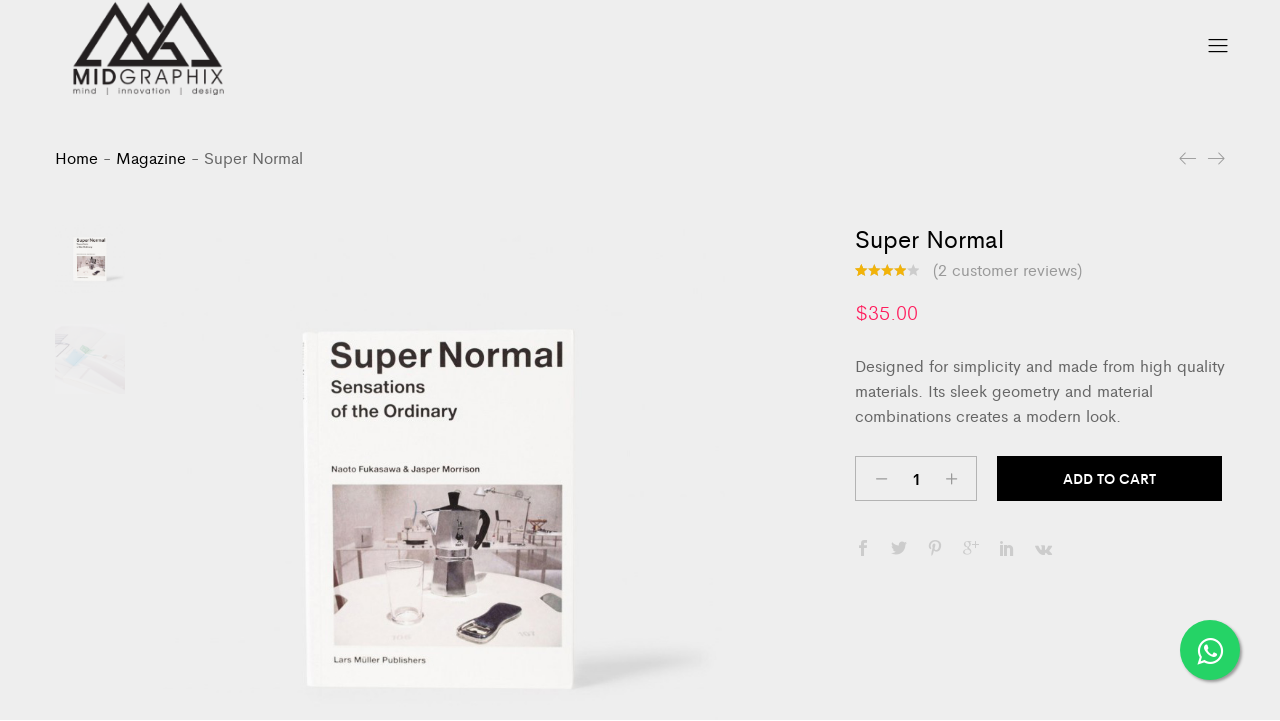

--- FILE ---
content_type: text/html; charset=UTF-8
request_url: https://midgraphix.com/product/super-normal/
body_size: 13898
content:
<!DOCTYPE html>
<html lang="en">
<head>
	<meta charset="UTF-8">
	<meta name="viewport" content="width=device-width, initial-scale=1">
	<link rel="pingback" href="https://midgraphix.com/xmlrpc.php">

	<title>Super Normal &#8211; Midgraphix</title>
<meta name='robots' content='max-image-preview:large' />

<!-- Google Tag Manager for WordPress by gtm4wp.com -->
<script data-cfasync="false" data-pagespeed-no-defer>
	var gtm4wp_datalayer_name = "dataLayer";
	var dataLayer = dataLayer || [];
	const gtm4wp_use_sku_instead = false;
	const gtm4wp_id_prefix = '';
	const gtm4wp_remarketing = false;
	const gtm4wp_eec = true;
	const gtm4wp_classicec = true;
	const gtm4wp_currency = 'USD';
	const gtm4wp_product_per_impression = 10;
	const gtm4wp_needs_shipping_address = false;
	const gtm4wp_business_vertical = 'retail';
	const gtm4wp_business_vertical_id = 'id';
	const gtm4wp_clear_ecommerce = false;
</script>
<!-- End Google Tag Manager for WordPress by gtm4wp.com --><link rel="alternate" type="application/rss+xml" title="Midgraphix &raquo; Feed" href="https://midgraphix.com/feed/" />
<link rel="alternate" type="application/rss+xml" title="Midgraphix &raquo; Comments Feed" href="https://midgraphix.com/comments/feed/" />
<link rel="alternate" type="application/rss+xml" title="Midgraphix &raquo; Super Normal Comments Feed" href="https://midgraphix.com/product/super-normal/feed/" />
<link rel="alternate" title="oEmbed (JSON)" type="application/json+oembed" href="https://midgraphix.com/wp-json/oembed/1.0/embed?url=https%3A%2F%2Fmidgraphix.com%2Fproduct%2Fsuper-normal%2F" />
<link rel="alternate" title="oEmbed (XML)" type="text/xml+oembed" href="https://midgraphix.com/wp-json/oembed/1.0/embed?url=https%3A%2F%2Fmidgraphix.com%2Fproduct%2Fsuper-normal%2F&#038;format=xml" />
<style id='wp-img-auto-sizes-contain-inline-css' type='text/css'>
img:is([sizes=auto i],[sizes^="auto," i]){contain-intrinsic-size:3000px 1500px}
/*# sourceURL=wp-img-auto-sizes-contain-inline-css */
</style>
<link rel='stylesheet' id='ionicons-css' href='https://midgraphix.com/wp-content/plugins/naix-addons//assets/css/ionicons.min.css?ver=2.0.0' type='text/css' media='all' />
<style id='wp-emoji-styles-inline-css' type='text/css'>

	img.wp-smiley, img.emoji {
		display: inline !important;
		border: none !important;
		box-shadow: none !important;
		height: 1em !important;
		width: 1em !important;
		margin: 0 0.07em !important;
		vertical-align: -0.1em !important;
		background: none !important;
		padding: 0 !important;
	}
/*# sourceURL=wp-emoji-styles-inline-css */
</style>
<style id='wp-block-library-inline-css' type='text/css'>
:root{--wp-block-synced-color:#7a00df;--wp-block-synced-color--rgb:122,0,223;--wp-bound-block-color:var(--wp-block-synced-color);--wp-editor-canvas-background:#ddd;--wp-admin-theme-color:#007cba;--wp-admin-theme-color--rgb:0,124,186;--wp-admin-theme-color-darker-10:#006ba1;--wp-admin-theme-color-darker-10--rgb:0,107,160.5;--wp-admin-theme-color-darker-20:#005a87;--wp-admin-theme-color-darker-20--rgb:0,90,135;--wp-admin-border-width-focus:2px}@media (min-resolution:192dpi){:root{--wp-admin-border-width-focus:1.5px}}.wp-element-button{cursor:pointer}:root .has-very-light-gray-background-color{background-color:#eee}:root .has-very-dark-gray-background-color{background-color:#313131}:root .has-very-light-gray-color{color:#eee}:root .has-very-dark-gray-color{color:#313131}:root .has-vivid-green-cyan-to-vivid-cyan-blue-gradient-background{background:linear-gradient(135deg,#00d084,#0693e3)}:root .has-purple-crush-gradient-background{background:linear-gradient(135deg,#34e2e4,#4721fb 50%,#ab1dfe)}:root .has-hazy-dawn-gradient-background{background:linear-gradient(135deg,#faaca8,#dad0ec)}:root .has-subdued-olive-gradient-background{background:linear-gradient(135deg,#fafae1,#67a671)}:root .has-atomic-cream-gradient-background{background:linear-gradient(135deg,#fdd79a,#004a59)}:root .has-nightshade-gradient-background{background:linear-gradient(135deg,#330968,#31cdcf)}:root .has-midnight-gradient-background{background:linear-gradient(135deg,#020381,#2874fc)}:root{--wp--preset--font-size--normal:16px;--wp--preset--font-size--huge:42px}.has-regular-font-size{font-size:1em}.has-larger-font-size{font-size:2.625em}.has-normal-font-size{font-size:var(--wp--preset--font-size--normal)}.has-huge-font-size{font-size:var(--wp--preset--font-size--huge)}.has-text-align-center{text-align:center}.has-text-align-left{text-align:left}.has-text-align-right{text-align:right}.has-fit-text{white-space:nowrap!important}#end-resizable-editor-section{display:none}.aligncenter{clear:both}.items-justified-left{justify-content:flex-start}.items-justified-center{justify-content:center}.items-justified-right{justify-content:flex-end}.items-justified-space-between{justify-content:space-between}.screen-reader-text{border:0;clip-path:inset(50%);height:1px;margin:-1px;overflow:hidden;padding:0;position:absolute;width:1px;word-wrap:normal!important}.screen-reader-text:focus{background-color:#ddd;clip-path:none;color:#444;display:block;font-size:1em;height:auto;left:5px;line-height:normal;padding:15px 23px 14px;text-decoration:none;top:5px;width:auto;z-index:100000}html :where(.has-border-color){border-style:solid}html :where([style*=border-top-color]){border-top-style:solid}html :where([style*=border-right-color]){border-right-style:solid}html :where([style*=border-bottom-color]){border-bottom-style:solid}html :where([style*=border-left-color]){border-left-style:solid}html :where([style*=border-width]){border-style:solid}html :where([style*=border-top-width]){border-top-style:solid}html :where([style*=border-right-width]){border-right-style:solid}html :where([style*=border-bottom-width]){border-bottom-style:solid}html :where([style*=border-left-width]){border-left-style:solid}html :where(img[class*=wp-image-]){height:auto;max-width:100%}:where(figure){margin:0 0 1em}html :where(.is-position-sticky){--wp-admin--admin-bar--position-offset:var(--wp-admin--admin-bar--height,0px)}@media screen and (max-width:600px){html :where(.is-position-sticky){--wp-admin--admin-bar--position-offset:0px}}

/*# sourceURL=wp-block-library-inline-css */
</style><style id='global-styles-inline-css' type='text/css'>
:root{--wp--preset--aspect-ratio--square: 1;--wp--preset--aspect-ratio--4-3: 4/3;--wp--preset--aspect-ratio--3-4: 3/4;--wp--preset--aspect-ratio--3-2: 3/2;--wp--preset--aspect-ratio--2-3: 2/3;--wp--preset--aspect-ratio--16-9: 16/9;--wp--preset--aspect-ratio--9-16: 9/16;--wp--preset--color--black: #000000;--wp--preset--color--cyan-bluish-gray: #abb8c3;--wp--preset--color--white: #ffffff;--wp--preset--color--pale-pink: #f78da7;--wp--preset--color--vivid-red: #cf2e2e;--wp--preset--color--luminous-vivid-orange: #ff6900;--wp--preset--color--luminous-vivid-amber: #fcb900;--wp--preset--color--light-green-cyan: #7bdcb5;--wp--preset--color--vivid-green-cyan: #00d084;--wp--preset--color--pale-cyan-blue: #8ed1fc;--wp--preset--color--vivid-cyan-blue: #0693e3;--wp--preset--color--vivid-purple: #9b51e0;--wp--preset--gradient--vivid-cyan-blue-to-vivid-purple: linear-gradient(135deg,rgb(6,147,227) 0%,rgb(155,81,224) 100%);--wp--preset--gradient--light-green-cyan-to-vivid-green-cyan: linear-gradient(135deg,rgb(122,220,180) 0%,rgb(0,208,130) 100%);--wp--preset--gradient--luminous-vivid-amber-to-luminous-vivid-orange: linear-gradient(135deg,rgb(252,185,0) 0%,rgb(255,105,0) 100%);--wp--preset--gradient--luminous-vivid-orange-to-vivid-red: linear-gradient(135deg,rgb(255,105,0) 0%,rgb(207,46,46) 100%);--wp--preset--gradient--very-light-gray-to-cyan-bluish-gray: linear-gradient(135deg,rgb(238,238,238) 0%,rgb(169,184,195) 100%);--wp--preset--gradient--cool-to-warm-spectrum: linear-gradient(135deg,rgb(74,234,220) 0%,rgb(151,120,209) 20%,rgb(207,42,186) 40%,rgb(238,44,130) 60%,rgb(251,105,98) 80%,rgb(254,248,76) 100%);--wp--preset--gradient--blush-light-purple: linear-gradient(135deg,rgb(255,206,236) 0%,rgb(152,150,240) 100%);--wp--preset--gradient--blush-bordeaux: linear-gradient(135deg,rgb(254,205,165) 0%,rgb(254,45,45) 50%,rgb(107,0,62) 100%);--wp--preset--gradient--luminous-dusk: linear-gradient(135deg,rgb(255,203,112) 0%,rgb(199,81,192) 50%,rgb(65,88,208) 100%);--wp--preset--gradient--pale-ocean: linear-gradient(135deg,rgb(255,245,203) 0%,rgb(182,227,212) 50%,rgb(51,167,181) 100%);--wp--preset--gradient--electric-grass: linear-gradient(135deg,rgb(202,248,128) 0%,rgb(113,206,126) 100%);--wp--preset--gradient--midnight: linear-gradient(135deg,rgb(2,3,129) 0%,rgb(40,116,252) 100%);--wp--preset--font-size--small: 13px;--wp--preset--font-size--medium: 20px;--wp--preset--font-size--large: 36px;--wp--preset--font-size--x-large: 42px;--wp--preset--spacing--20: 0.44rem;--wp--preset--spacing--30: 0.67rem;--wp--preset--spacing--40: 1rem;--wp--preset--spacing--50: 1.5rem;--wp--preset--spacing--60: 2.25rem;--wp--preset--spacing--70: 3.38rem;--wp--preset--spacing--80: 5.06rem;--wp--preset--shadow--natural: 6px 6px 9px rgba(0, 0, 0, 0.2);--wp--preset--shadow--deep: 12px 12px 50px rgba(0, 0, 0, 0.4);--wp--preset--shadow--sharp: 6px 6px 0px rgba(0, 0, 0, 0.2);--wp--preset--shadow--outlined: 6px 6px 0px -3px rgb(255, 255, 255), 6px 6px rgb(0, 0, 0);--wp--preset--shadow--crisp: 6px 6px 0px rgb(0, 0, 0);}:where(.is-layout-flex){gap: 0.5em;}:where(.is-layout-grid){gap: 0.5em;}body .is-layout-flex{display: flex;}.is-layout-flex{flex-wrap: wrap;align-items: center;}.is-layout-flex > :is(*, div){margin: 0;}body .is-layout-grid{display: grid;}.is-layout-grid > :is(*, div){margin: 0;}:where(.wp-block-columns.is-layout-flex){gap: 2em;}:where(.wp-block-columns.is-layout-grid){gap: 2em;}:where(.wp-block-post-template.is-layout-flex){gap: 1.25em;}:where(.wp-block-post-template.is-layout-grid){gap: 1.25em;}.has-black-color{color: var(--wp--preset--color--black) !important;}.has-cyan-bluish-gray-color{color: var(--wp--preset--color--cyan-bluish-gray) !important;}.has-white-color{color: var(--wp--preset--color--white) !important;}.has-pale-pink-color{color: var(--wp--preset--color--pale-pink) !important;}.has-vivid-red-color{color: var(--wp--preset--color--vivid-red) !important;}.has-luminous-vivid-orange-color{color: var(--wp--preset--color--luminous-vivid-orange) !important;}.has-luminous-vivid-amber-color{color: var(--wp--preset--color--luminous-vivid-amber) !important;}.has-light-green-cyan-color{color: var(--wp--preset--color--light-green-cyan) !important;}.has-vivid-green-cyan-color{color: var(--wp--preset--color--vivid-green-cyan) !important;}.has-pale-cyan-blue-color{color: var(--wp--preset--color--pale-cyan-blue) !important;}.has-vivid-cyan-blue-color{color: var(--wp--preset--color--vivid-cyan-blue) !important;}.has-vivid-purple-color{color: var(--wp--preset--color--vivid-purple) !important;}.has-black-background-color{background-color: var(--wp--preset--color--black) !important;}.has-cyan-bluish-gray-background-color{background-color: var(--wp--preset--color--cyan-bluish-gray) !important;}.has-white-background-color{background-color: var(--wp--preset--color--white) !important;}.has-pale-pink-background-color{background-color: var(--wp--preset--color--pale-pink) !important;}.has-vivid-red-background-color{background-color: var(--wp--preset--color--vivid-red) !important;}.has-luminous-vivid-orange-background-color{background-color: var(--wp--preset--color--luminous-vivid-orange) !important;}.has-luminous-vivid-amber-background-color{background-color: var(--wp--preset--color--luminous-vivid-amber) !important;}.has-light-green-cyan-background-color{background-color: var(--wp--preset--color--light-green-cyan) !important;}.has-vivid-green-cyan-background-color{background-color: var(--wp--preset--color--vivid-green-cyan) !important;}.has-pale-cyan-blue-background-color{background-color: var(--wp--preset--color--pale-cyan-blue) !important;}.has-vivid-cyan-blue-background-color{background-color: var(--wp--preset--color--vivid-cyan-blue) !important;}.has-vivid-purple-background-color{background-color: var(--wp--preset--color--vivid-purple) !important;}.has-black-border-color{border-color: var(--wp--preset--color--black) !important;}.has-cyan-bluish-gray-border-color{border-color: var(--wp--preset--color--cyan-bluish-gray) !important;}.has-white-border-color{border-color: var(--wp--preset--color--white) !important;}.has-pale-pink-border-color{border-color: var(--wp--preset--color--pale-pink) !important;}.has-vivid-red-border-color{border-color: var(--wp--preset--color--vivid-red) !important;}.has-luminous-vivid-orange-border-color{border-color: var(--wp--preset--color--luminous-vivid-orange) !important;}.has-luminous-vivid-amber-border-color{border-color: var(--wp--preset--color--luminous-vivid-amber) !important;}.has-light-green-cyan-border-color{border-color: var(--wp--preset--color--light-green-cyan) !important;}.has-vivid-green-cyan-border-color{border-color: var(--wp--preset--color--vivid-green-cyan) !important;}.has-pale-cyan-blue-border-color{border-color: var(--wp--preset--color--pale-cyan-blue) !important;}.has-vivid-cyan-blue-border-color{border-color: var(--wp--preset--color--vivid-cyan-blue) !important;}.has-vivid-purple-border-color{border-color: var(--wp--preset--color--vivid-purple) !important;}.has-vivid-cyan-blue-to-vivid-purple-gradient-background{background: var(--wp--preset--gradient--vivid-cyan-blue-to-vivid-purple) !important;}.has-light-green-cyan-to-vivid-green-cyan-gradient-background{background: var(--wp--preset--gradient--light-green-cyan-to-vivid-green-cyan) !important;}.has-luminous-vivid-amber-to-luminous-vivid-orange-gradient-background{background: var(--wp--preset--gradient--luminous-vivid-amber-to-luminous-vivid-orange) !important;}.has-luminous-vivid-orange-to-vivid-red-gradient-background{background: var(--wp--preset--gradient--luminous-vivid-orange-to-vivid-red) !important;}.has-very-light-gray-to-cyan-bluish-gray-gradient-background{background: var(--wp--preset--gradient--very-light-gray-to-cyan-bluish-gray) !important;}.has-cool-to-warm-spectrum-gradient-background{background: var(--wp--preset--gradient--cool-to-warm-spectrum) !important;}.has-blush-light-purple-gradient-background{background: var(--wp--preset--gradient--blush-light-purple) !important;}.has-blush-bordeaux-gradient-background{background: var(--wp--preset--gradient--blush-bordeaux) !important;}.has-luminous-dusk-gradient-background{background: var(--wp--preset--gradient--luminous-dusk) !important;}.has-pale-ocean-gradient-background{background: var(--wp--preset--gradient--pale-ocean) !important;}.has-electric-grass-gradient-background{background: var(--wp--preset--gradient--electric-grass) !important;}.has-midnight-gradient-background{background: var(--wp--preset--gradient--midnight) !important;}.has-small-font-size{font-size: var(--wp--preset--font-size--small) !important;}.has-medium-font-size{font-size: var(--wp--preset--font-size--medium) !important;}.has-large-font-size{font-size: var(--wp--preset--font-size--large) !important;}.has-x-large-font-size{font-size: var(--wp--preset--font-size--x-large) !important;}
/*# sourceURL=global-styles-inline-css */
</style>

<style id='classic-theme-styles-inline-css' type='text/css'>
/*! This file is auto-generated */
.wp-block-button__link{color:#fff;background-color:#32373c;border-radius:9999px;box-shadow:none;text-decoration:none;padding:calc(.667em + 2px) calc(1.333em + 2px);font-size:1.125em}.wp-block-file__button{background:#32373c;color:#fff;text-decoration:none}
/*# sourceURL=/wp-includes/css/classic-themes.min.css */
</style>
<link rel='stylesheet' id='contact-form-7-css' href='https://midgraphix.com/wp-content/plugins/contact-form-7/includes/css/styles.css?ver=5.8.5' type='text/css' media='all' />
<link rel='stylesheet' id='woocommerce-general-css' href='https://midgraphix.com/wp-content/plugins/woocommerce/assets/css/woocommerce.css?ver=7.8.0' type='text/css' media='all' />
<style id='woocommerce-inline-inline-css' type='text/css'>
.woocommerce form .form-row .required { visibility: visible; }
/*# sourceURL=woocommerce-inline-inline-css */
</style>
<link rel='stylesheet' id='wcboost-variation-swatches-css' href='https://midgraphix.com/wp-content/plugins/wcboost-variation-swatches/assets/css/frontend.css?ver=1.0.13' type='text/css' media='all' />
<style id='wcboost-variation-swatches-inline-css' type='text/css'>
.wcboost-variation-swatches__item { width: 30px; height: 30px; line-height: 30px; }.wcboost-variation-swatches--round.wcboost-variation-swatches--button .wcboost-variation-swatches__item {border-radius: 15px}
/*# sourceURL=wcboost-variation-swatches-inline-css */
</style>
<link rel='stylesheet' id='swiper-css' href='https://midgraphix.com/wp-content/themes/naix/css/swiper.min.css?ver=3.4.2' type='text/css' media='all' />
<link rel='stylesheet' id='naix-fonts-css' href='https://fonts.googleapis.com/css?family=Libre+Baskerville%3A400%2C700&#038;subset=latin%2Clatin-ext&#038;ver=20170508' type='text/css' media='all' />
<link rel='stylesheet' id='linearicons-css' href='https://midgraphix.com/wp-content/themes/naix/css/linearicons.min.css?ver=1.0.0' type='text/css' media='all' />
<link rel='stylesheet' id='eleganticons-css' href='https://midgraphix.com/wp-content/themes/naix/css/eleganticons.min.css?ver=1.0.0' type='text/css' media='all' />
<link rel='stylesheet' id='bootstrap-css' href='https://midgraphix.com/wp-content/themes/naix/css/bootstrap.min.css?ver=3.3.7' type='text/css' media='all' />
<link rel='stylesheet' id='font-awesome-css' href='https://midgraphix.com/wp-content/themes/naix/css/font-awesome.min.css?ver=4.6.3' type='text/css' media='all' />
<link rel='stylesheet' id='naix-css' href='https://midgraphix.com/wp-content/themes/naix/style.css?ver=20170508' type='text/css' media='all' />
<style id='naix-inline-css' type='text/css'>
.site-header .logo img  {width:200px; }.footer-layout-1, .footer-layout-2, .footer-layout-6, .footer-layout-7 {background-color:#ff1d5d}
/*# sourceURL=naix-inline-css */
</style>
<link rel='stylesheet' id='photoswipe-css' href='https://midgraphix.com/wp-content/plugins/woocommerce/assets/css/photoswipe/photoswipe.min.css?ver=7.8.0' type='text/css' media='all' />
<link rel='stylesheet' id='photoswipe-default-skin-css' href='https://midgraphix.com/wp-content/plugins/woocommerce/assets/css/photoswipe/default-skin/default-skin.min.css?ver=7.8.0' type='text/css' media='all' />
<link rel='stylesheet' id='naix-child-style-css' href='https://midgraphix.com/wp-content/themes/naix-child/style.css?ver=6.9' type='text/css' media='all' />
<script type="text/javascript" src="https://midgraphix.com/wp-includes/js/jquery/jquery.min.js?ver=3.7.1" id="jquery-core-js"></script>
<script type="text/javascript" src="https://midgraphix.com/wp-includes/js/jquery/jquery-migrate.min.js?ver=3.4.1" id="jquery-migrate-js"></script>
<script type="text/javascript" src="https://midgraphix.com/wp-content/plugins/woocommerce/assets/js/jquery-blockui/jquery.blockUI.min.js?ver=2.7.0-wc.7.8.0" id="jquery-blockui-js"></script>
<script type="text/javascript" id="wc-add-to-cart-js-extra">
/* <![CDATA[ */
var wc_add_to_cart_params = {"ajax_url":"/wp-admin/admin-ajax.php","wc_ajax_url":"/?wc-ajax=%%endpoint%%","i18n_view_cart":"View cart","cart_url":"https://midgraphix.com","is_cart":"","cart_redirect_after_add":"no"};
//# sourceURL=wc-add-to-cart-js-extra
/* ]]> */
</script>
<script type="text/javascript" src="https://midgraphix.com/wp-content/plugins/woocommerce/assets/js/frontend/add-to-cart.min.js?ver=7.8.0" id="wc-add-to-cart-js"></script>
<script type="text/javascript" src="https://midgraphix.com/wp-content/plugins/duracelltomi-google-tag-manager/dist/js/gtm4wp-woocommerce-classic.js?ver=1.19.1" id="gtm4wp-woocommerce-classic-js"></script>
<script type="text/javascript" src="https://midgraphix.com/wp-content/plugins/duracelltomi-google-tag-manager/dist/js/gtm4wp-woocommerce-enhanced.js?ver=1.19.1" id="gtm4wp-woocommerce-enhanced-js"></script>
<script type="text/javascript" src="https://midgraphix.com/wp-content/plugins/js_composer/assets/js/vendors/woocommerce-add-to-cart.js?ver=6.11.0" id="vc_woocommerce-add-to-cart-js-js"></script>
<link rel="https://api.w.org/" href="https://midgraphix.com/wp-json/" /><link rel="alternate" title="JSON" type="application/json" href="https://midgraphix.com/wp-json/wp/v2/product/60" /><link rel="EditURI" type="application/rsd+xml" title="RSD" href="https://midgraphix.com/xmlrpc.php?rsd" />
<meta name="generator" content="WordPress 6.9" />
<meta name="generator" content="WooCommerce 7.8.0" />
<link rel="canonical" href="https://midgraphix.com/product/super-normal/" />
<link rel='shortlink' href='https://midgraphix.com/?p=60' />

<!-- Google Tag Manager for WordPress by gtm4wp.com -->
<!-- GTM Container placement set to automatic -->
<script data-cfasync="false" data-pagespeed-no-defer type="text/javascript">
	var dataLayer_content = {"pagePostType":"product","pagePostType2":"single-product","pagePostAuthor":"adminmidg","customerTotalOrders":0,"customerTotalOrderValue":"0.00","customerFirstName":"","customerLastName":"","customerBillingFirstName":"","customerBillingLastName":"","customerBillingCompany":"","customerBillingAddress1":"","customerBillingAddress2":"","customerBillingCity":"","customerBillingState":"","customerBillingPostcode":"","customerBillingCountry":"","customerBillingEmail":"","customerBillingEmailHash":"e3b0c44298fc1c149afbf4c8996fb92427ae41e4649b934ca495991b7852b855","customerBillingPhone":"","customerShippingFirstName":"","customerShippingLastName":"","customerShippingCompany":"","customerShippingAddress1":"","customerShippingAddress2":"","customerShippingCity":"","customerShippingState":"","customerShippingPostcode":"","customerShippingCountry":"","productRatingCounts":{"3":1,"5":1},"productAverageRating":4,"productReviewCount":2,"productType":"simple","productIsVariable":0,"event":"gtm4wp.changeDetailViewEEC","ecommerce":{"currencyCode":"USD","detail":{"products":[{"id":60,"internal_id":60,"name":"Super Normal","sku":"2579-MK87","category":"Magazine","price":35,"stocklevel":null}]}}};
	dataLayer.push( dataLayer_content );
</script>
<script data-cfasync="false">
(function(w,d,s,l,i){w[l]=w[l]||[];w[l].push({'gtm.start':
new Date().getTime(),event:'gtm.js'});var f=d.getElementsByTagName(s)[0],
j=d.createElement(s),dl=l!='dataLayer'?'&l='+l:'';j.async=true;j.src=
'//www.googletagmanager.com/gtm.js?id='+i+dl;f.parentNode.insertBefore(j,f);
})(window,document,'script','dataLayer','GTM-K84GCNZ4');
</script>
<!-- End Google Tag Manager -->
<!-- End Google Tag Manager for WordPress by gtm4wp.com -->	<noscript><style>.woocommerce-product-gallery{ opacity: 1 !important; }</style></noscript>
	<style type="text/css">.recentcomments a{display:inline !important;padding:0 !important;margin:0 !important;}</style><meta name="generator" content="Powered by WPBakery Page Builder - drag and drop page builder for WordPress."/>
<link rel="icon" href="https://midgraphix.com/wp-content/uploads/2023/06/cropped-tab-e1686899158470-32x32.png" sizes="32x32" />
<link rel="icon" href="https://midgraphix.com/wp-content/uploads/2023/06/cropped-tab-e1686899158470-192x192.png" sizes="192x192" />
<link rel="apple-touch-icon" href="https://midgraphix.com/wp-content/uploads/2023/06/cropped-tab-e1686899158470-180x180.png" />
<meta name="msapplication-TileImage" content="https://midgraphix.com/wp-content/uploads/2023/06/cropped-tab-e1686899158470-270x270.png" />
<style id="kirki-inline-styles"></style><noscript><style> .wpb_animate_when_almost_visible { opacity: 1; }</style></noscript></head>

<body class="wp-singular product-template-default single single-product postid-60 wp-embed-responsive wp-theme-naix wp-child-theme-naix-child theme-naix woocommerce woocommerce-page woocommerce-no-js header-layout-1 full-content wpb-js-composer js-comp-ver-6.11.0 vc_responsive">
	<a href="https://api.whatsapp.com/send?phone=9582484491&text=Hello%21%20." class="floating" target="_blank">
<i class="fa fa-whatsapp float-button"></i>
</a>

<!-- GTM Container placement set to automatic -->
<!-- Google Tag Manager (noscript) -->
				<noscript><iframe src="https://www.googletagmanager.com/ns.html?id=GTM-K84GCNZ4" height="0" width="0" style="display:none;visibility:hidden" aria-hidden="true"></iframe></noscript>
<!-- End Google Tag Manager (noscript) --><div id="page" class="hfeed site">

	        <div id="naix-before-unloader" class="naix-before-unloader">
            <div class="naix-loader">
                <i></i>
            </div>
        </div>
			<header id="site-header" class="site-header">
		<div class="naix-container">
	<div class="header-main">
		<div class="row">
			<div class="menu-logo col-md-6 col-sm-6 col-xs-6">
				<div class="logo ">
    <a href="https://midgraphix.com/">
        <img class="logo-dark" alt="Midgraphix"
             src="https://midgraphix.com/wp-content/uploads/2024/02/mid-logo.png"/>
		    </a>
</div>

<p class="site-title"><a href="https://midgraphix.com/" rel="home">Midgraphix</a></p><h2 class="site-description"></h2>			</div>
			<div class="menu-extra col-md-6 col-sm-6 col-xs-6 text-right">
				<ul>
					<li class="extra-menu-item extra-item">
				<a href="#" class="menu-toggle" id="icon-menu-sidebar">
					<i class="icon-menu"></i>
				</a>
			</li>				</ul>

			</div>
		</div>

	</div>
</div>
	</header>
	<!-- #masthead -->
	<div class="page-header page-header-product text-center">
	<div class="container">
		        <nav class="breadcrumbs">
			<span itemscope itemtype="http://data-vocabulary.org/Breadcrumb">
				<a class="home" href="https://midgraphix.com" itemprop="url"><span itemprop="title">Home</span></a>
			</span><span class="sep">-</span>
		<span itemscope itemtype="http://data-vocabulary.org/Breadcrumb">
			<a href="https://midgraphix.com/product-category/magazine/" itemprop="url"><span itemprop="title">Magazine</span></a>
		</span>
	<span class="sep">-</span>
		<span itemscope itemtype="http://data-vocabulary.org/Breadcrumb">
			<span itemprop="title">Super Normal</span>
		</span>
	        </nav>
		        <div class="products-links">
			<div class="nav-previous"><a href="https://midgraphix.com/product/analog-travel-alarm-clock/" rel="prev"><span class="icon-arrow-left"></span></a></div><div class="nav-next"><a href="https://midgraphix.com/product/wood-simple/" rel="next"><span class="icon-arrow-right"></span></a></div>        </div>
		
	</div>
</div>
	<div id="content" class="site-content">
		<div class="container-fluid"><div class="row">
	<div id="primary" class="content-area col-md-12" role="main">

					
			
<div class="woocommerce-notices-wrapper"></div>
<div id="product-60" class="product type-product post-60 status-publish first instock product_cat-magazine product_tag-decor has-post-thumbnail shipping-taxable purchasable product-type-simple">

	<div class="naix-single-product-detail">
		<div class="container">
			<div class="row">
				<div class="col-md-12 col-sm-12 col-xs-12">
									</div>
				<div class="col-md-7 col-sm-12 col-xs-12 product-images-wrapper">
					<div id="product-images-content" class="product-images-content">
	<div class="woocommerce-product-gallery woocommerce-product-gallery--with-images woocommerce-product-gallery--columns-4 images naix-images" data-columns="4">
		<figure class="woocommerce-product-gallery__wrapper" id="product-images">
			<div data-thumb="https://midgraphix.com/wp-content/uploads/2013/06/k1.jpg" class="woocommerce-product-gallery__image"><a class="photoswipe" href="https://midgraphix.com/wp-content/uploads/2013/06/k1.jpg"><img width="785" height="785" src="https://midgraphix.com/wp-content/uploads/2013/06/k1.jpg" class="attachment-shop_single size-shop_single wp-post-image" alt="" title="" data-src="https://midgraphix.com/wp-content/uploads/2013/06/k1.jpg" data-large_image="https://midgraphix.com/wp-content/uploads/2013/06/k1.jpg" data-large_image_width="785" data-large_image_height="785" decoding="async" fetchpriority="high" srcset="https://midgraphix.com/wp-content/uploads/2013/06/k1.jpg 785w, https://midgraphix.com/wp-content/uploads/2013/06/k1-300x300.jpg 300w, https://midgraphix.com/wp-content/uploads/2013/06/k1-100x100.jpg 100w, https://midgraphix.com/wp-content/uploads/2013/06/k1-600x600.jpg 600w, https://midgraphix.com/wp-content/uploads/2013/06/k1-150x150.jpg 150w, https://midgraphix.com/wp-content/uploads/2013/06/k1-768x768.jpg 768w, https://midgraphix.com/wp-content/uploads/2013/06/k1-480x480.jpg 480w, https://midgraphix.com/wp-content/uploads/2013/06/k1-640x640.jpg 640w, https://midgraphix.com/wp-content/uploads/2013/06/k1-330x330.jpg 330w" sizes="(max-width: 785px) 100vw, 785px" /></a></div><div data-thumb="https://midgraphix.com/wp-content/uploads/2013/06/k2.jpg" class="woocommerce-product-gallery__image"><a class="photoswipe" href="https://midgraphix.com/wp-content/uploads/2013/06/k2.jpg"><img width="785" height="785" src="https://midgraphix.com/wp-content/uploads/2013/06/k2.jpg" class="attachment-shop_single size-shop_single" alt="" title="" data-src="https://midgraphix.com/wp-content/uploads/2013/06/k2.jpg" data-large_image="https://midgraphix.com/wp-content/uploads/2013/06/k2.jpg" data-large_image_width="785" data-large_image_height="785" decoding="async" srcset="https://midgraphix.com/wp-content/uploads/2013/06/k2.jpg 785w, https://midgraphix.com/wp-content/uploads/2013/06/k2-300x300.jpg 300w, https://midgraphix.com/wp-content/uploads/2013/06/k2-100x100.jpg 100w, https://midgraphix.com/wp-content/uploads/2013/06/k2-600x600.jpg 600w, https://midgraphix.com/wp-content/uploads/2013/06/k2-150x150.jpg 150w, https://midgraphix.com/wp-content/uploads/2013/06/k2-768x768.jpg 768w, https://midgraphix.com/wp-content/uploads/2013/06/k2-480x480.jpg 480w, https://midgraphix.com/wp-content/uploads/2013/06/k2-640x640.jpg 640w, https://midgraphix.com/wp-content/uploads/2013/06/k2-330x330.jpg 330w" sizes="(max-width: 785px) 100vw, 785px" /></a></div>		</figure>
	</div>

				<div class="product-thumbnails" id="product-thumbnails">
				<div class="thumbnails columns-3"><div><img width="785" height="785" src="https://midgraphix.com/wp-content/uploads/2013/06/k1.jpg" class="attachment-shop_thumbnail size-shop_thumbnail wp-post-image" alt="" decoding="async" srcset="https://midgraphix.com/wp-content/uploads/2013/06/k1.jpg 785w, https://midgraphix.com/wp-content/uploads/2013/06/k1-300x300.jpg 300w, https://midgraphix.com/wp-content/uploads/2013/06/k1-100x100.jpg 100w, https://midgraphix.com/wp-content/uploads/2013/06/k1-600x600.jpg 600w, https://midgraphix.com/wp-content/uploads/2013/06/k1-150x150.jpg 150w, https://midgraphix.com/wp-content/uploads/2013/06/k1-768x768.jpg 768w, https://midgraphix.com/wp-content/uploads/2013/06/k1-480x480.jpg 480w, https://midgraphix.com/wp-content/uploads/2013/06/k1-640x640.jpg 640w, https://midgraphix.com/wp-content/uploads/2013/06/k1-330x330.jpg 330w" sizes="(max-width: 785px) 100vw, 785px" /></div><div><img width="785" height="785" src="https://midgraphix.com/wp-content/uploads/2013/06/k2-600x600.jpg" class="attachment-shop_thumbnail size-shop_thumbnail" alt="k2" title="k2" caption="" url="https://midgraphix.com/wp-content/uploads/2013/06/k2.jpg" srcset="https://midgraphix.com/wp-content/uploads/2013/06/k2-600x600.jpg 600w, https://midgraphix.com/wp-content/uploads/2013/06/k2-300x300.jpg 300w, https://midgraphix.com/wp-content/uploads/2013/06/k2-100x100.jpg 100w, https://midgraphix.com/wp-content/uploads/2013/06/k2-150x150.jpg 150w, https://midgraphix.com/wp-content/uploads/2013/06/k2-768x768.jpg 768w, https://midgraphix.com/wp-content/uploads/2013/06/k2-480x480.jpg 480w, https://midgraphix.com/wp-content/uploads/2013/06/k2-640x640.jpg 640w, https://midgraphix.com/wp-content/uploads/2013/06/k2-330x330.jpg 330w, https://midgraphix.com/wp-content/uploads/2013/06/k2.jpg 785w" sizes="auto, (max-width: 600px) 100vw, 600px" full_src="https://midgraphix.com/wp-content/uploads/2013/06/k2.jpg" full_src_w="785" full_src_h="785" gallery_thumbnail_src="https://midgraphix.com/wp-content/uploads/2013/06/k2-100x100.jpg" gallery_thumbnail_src_w="100" gallery_thumbnail_src_h="100" thumb_src="https://midgraphix.com/wp-content/uploads/2013/06/k2-300x300.jpg" thumb_src_w="300" thumb_src_h="300" src_w="600" src_h="600" decoding="async" loading="lazy" /></div>				</div>
			</div>
			</div>
				</div>
				<div class="col-lg-4 col-md-5 col-sm-12 col-xs-12 col-lg-offset-1 product-summary">
					<div class="summary entry-summary">

						<h1 class="product_title entry-title">Super Normal</h1>
	<div class="woocommerce-product-rating">
		<div class="star-rating" role="img" aria-label="Rated 4.00 out of 5"><span style="width:80%">Rated <strong class="rating">4.00</strong> out of 5 based on <span class="rating">2</span> customer ratings</span></div>								<a href="#reviews" class="woocommerce-review-link" rel="nofollow">(<span class="count">2</span> customer reviews)</a>
						</div>

<p class="price"><span class="woocommerce-Price-amount amount"><bdi><span class="woocommerce-Price-currencySymbol">&#36;</span>35.00</bdi></span></p>
<div class="woocommerce-product-details__short-description">
	<p>Designed for simplicity and made from high quality materials. Its sleek geometry and material combinations creates a modern look.</p>
</div>

	
	<form class="cart" action="https://midgraphix.com/product/super-normal/" method="post" enctype='multipart/form-data'>
		
			<div class="quantity">
		        <span class="decrease  icon_minus-06"></span>
        <input
                type="number"
                id="quantity_6971f7817925d"
                class="input-text qty text"
                step="1"
                min="1"
                max=""
                name="quantity"
                value="1"
                title="Qty"
                size="4"
                placeholder=""
                inputmode="numeric" />
		<span class="increase icon_plus"></span>
			</div>
	
		<button type="submit" name="add-to-cart" value="60" class="single_add_to_cart_button button alt">Add to cart</button>

		<input type="hidden" name="gtm4wp_id" value="60" />
<input type="hidden" name="gtm4wp_internal_id" value="60" />
<input type="hidden" name="gtm4wp_name" value="Super Normal" />
<input type="hidden" name="gtm4wp_sku" value="2579-MK87" />
<input type="hidden" name="gtm4wp_category" value="Magazine" />
<input type="hidden" name="gtm4wp_price" value="35" />
<input type="hidden" name="gtm4wp_stocklevel" value="" />
	</form>

	
<div class="social-links"><a class="share-facebook naix-facebook" title="Super Normal" href="http://www.facebook.com/sharer.php?u=https%3A%2F%2Fmidgraphix.com%2Fproduct%2Fsuper-normal%2F&t=Super+Normal" target="_blank"><i class="social_facebook"></i></a><a class="share-twitter naix-twitter" href="http://twitter.com/share?text=Super Normal&url=https%3A%2F%2Fmidgraphix.com%2Fproduct%2Fsuper-normal%2F" title="Super+Normal" target="_blank"><i class="social_twitter"></i></a><a class="share-pinterest naix-pinterest" href="http://pinterest.com/pin/create/button?media=https%3A%2F%2Fmidgraphix.com%2Fwp-content%2Fuploads%2F2013%2F06%2Fk1.jpg&url=https%3A%2F%2Fmidgraphix.com%2Fproduct%2Fsuper-normal%2F&description=Super Normal" title="Super+Normal" target="_blank"><i class="social_pinterest"></i></a><a class="share-google-plus naix-google-plus" href="https://plus.google.com/share?url=https%3A%2F%2Fmidgraphix.com%2Fproduct%2Fsuper-normal%2F&text=Super Normal" title="Super+Normal" target="_blank"><i class="social_googleplus"></i></a><a class="share-linkedin naix-linkedin" href="http://www.linkedin.com/shareArticle?url=https%3A%2F%2Fmidgraphix.com%2Fproduct%2Fsuper-normal%2F&title=Super Normal" title="Super+Normal" target="_blank"><i class="social_linkedin"></i></a><a class="share-vkontakte naix-vkontakte" href="http://vk.com/share.php?url=https%3A%2F%2Fmidgraphix.com%2Fproduct%2Fsuper-normal%2F&title=Super Normal&image=https%3A%2F%2Fmidgraphix.com%2Fwp-content%2Fuploads%2F2013%2F06%2Fk1.jpg" title="Super+Normal" target="_blank"><i class="fa fa-vk"></i></a></div>		
					</div>
				</div>
			</div>
		</div>
		<!-- .summary -->
	</div>
	<div class="container">
		
	<div class="woocommerce-tabs wc-tabs-wrapper">
		<ul class="tabs wc-tabs" role="tablist">
							<li class="description_tab" id="tab-title-description" role="tab" aria-controls="tab-description">
					<a href="#tab-description">
						Description					</a>
				</li>
							<li class="reviews_tab" id="tab-title-reviews" role="tab" aria-controls="tab-reviews">
					<a href="#tab-reviews">
						Reviews (2)					</a>
				</li>
					</ul>
					<div class="woocommerce-Tabs-panel woocommerce-Tabs-panel--description panel entry-content wc-tab" id="tab-description" role="tabpanel" aria-labelledby="tab-title-description">
				

<p style="font-size: 24px; color: #000; margin-bottom: 15px;">Details</p>
<p>With ultralight, quality cotton canvas, the JanSport Houston backpack is ideal for a life-on-the-go. This backpack features premium faux<br />
leather bottom and trim details, padded 15 in laptop sleeve and tricot lined tablet sleeve</p>
<p>&nbsp;</p>
<p style="font-size: 24px; color: #000; margin-bottom: 15px;">Features</p>
<ul>
<li>Fully padded back panel, web hauded handle</li>
<li>Internal padded sleeve fits 15&#8243; laptop &amp; unique fabric application</li>
<li>Internal tricot lined tablet sleeve</li>
<li>One large main compartment and zippered</li>
<li>Premium cotton canvas fabric</li>
</ul>
			</div>
					<div class="woocommerce-Tabs-panel woocommerce-Tabs-panel--reviews panel entry-content wc-tab" id="tab-reviews" role="tabpanel" aria-labelledby="tab-title-reviews">
				<div id="reviews" class="woocommerce-Reviews">
	<div id="comments">
		<h2 class="woocommerce-Reviews-title">
			2 reviews for <span>Super Normal</span>		</h2>

					<ol class="commentlist">
				<li class="comment even thread-even depth-1" id="li-comment-15">

	<div id="comment-15" class="comment_container">

		<img alt='' src='https://secure.gravatar.com/avatar/5bfe2289c336033c3c5215971f68777c97b9462a92f27238000f4864b918b2b4?s=60&#038;d=mm&#038;r=g' srcset='https://secure.gravatar.com/avatar/5bfe2289c336033c3c5215971f68777c97b9462a92f27238000f4864b918b2b4?s=120&#038;d=mm&#038;r=g 2x' class='avatar avatar-60 photo' height='60' width='60' loading='lazy' decoding='async'/>
		<div class="comment-text">

			<div class="star-rating" role="img" aria-label="Rated 3 out of 5"><span style="width:60%">Rated <strong class="rating">3</strong> out of 5</span></div>
	<p class="meta">
		<strong class="woocommerce-review__author">Magnus </strong>
				<span class="woocommerce-review__dash">&ndash;</span> <time class="woocommerce-review__published-date" datetime="2013-06-07T12:04:33+00:00">June 7, 2013</time>
	</p>

	<div class="description"><p>I like the logo but not the color.</p>
</div>
		</div>
	</div>
</li><!-- #comment-## -->
<li class="comment odd alt thread-odd thread-alt depth-1" id="li-comment-16">

	<div id="comment-16" class="comment_container">

		<img alt='' src='https://secure.gravatar.com/avatar/74ddf5d1d1354d69c904b4b4a5a968c2a09c86be8f1c35177ff9a34b4646b3ca?s=60&#038;d=mm&#038;r=g' srcset='https://secure.gravatar.com/avatar/74ddf5d1d1354d69c904b4b4a5a968c2a09c86be8f1c35177ff9a34b4646b3ca?s=120&#038;d=mm&#038;r=g 2x' class='avatar avatar-60 photo' height='60' width='60' loading='lazy' decoding='async'/>
		<div class="comment-text">

			<div class="star-rating" role="img" aria-label="Rated 5 out of 5"><span style="width:100%">Rated <strong class="rating">5</strong> out of 5</span></div>
	<p class="meta">
		<strong class="woocommerce-review__author">Maria </strong>
				<span class="woocommerce-review__dash">&ndash;</span> <time class="woocommerce-review__published-date" datetime="2013-06-07T15:54:25+00:00">June 7, 2013</time>
	</p>

	<div class="description"><p>Three letters, one word: WOO!</p>
</div>
		</div>
	</div>
</li><!-- #comment-## -->
			</ol>

						</div>

			<div id="review_form_wrapper">
			<div id="review_form">
					<div id="respond" class="comment-respond">
		<span id="reply-title" class="comment-reply-title">Add a review</span><form action="https://midgraphix.com/wp-comments-post.php" method="post" id="commentform" class="comment-form"><p class="comment-notes"><span id="email-notes">Your email address will not be published.</span> <span class="required-field-message">Required fields are marked <span class="required">*</span></span></p><div class="comment-form-rating"><label for="rating">Your rating&nbsp;<span class="required">*</span></label><select name="rating" id="rating" required>
						<option value="">Rate&hellip;</option>
						<option value="5">Perfect</option>
						<option value="4">Good</option>
						<option value="3">Average</option>
						<option value="2">Not that bad</option>
						<option value="1">Very poor</option>
					</select></div><p class="comment-form-comment"><label for="comment">Your review&nbsp;<span class="required">*</span></label><textarea id="comment" name="comment" cols="45" rows="8" required></textarea></p><p class="comment-form-author"><label for="author">Name&nbsp;<span class="required">*</span></label><input id="author" name="author" type="text" value="" size="30" required /></p>
<p class="comment-form-email"><label for="email">Email&nbsp;<span class="required">*</span></label><input id="email" name="email" type="email" value="" size="30" required /></p>
<p class="form-submit"><input name="submit" type="submit" id="submit" class="submit" value="Submit" /> <input type='hidden' name='comment_post_ID' value='60' id='comment_post_ID' />
<input type='hidden' name='comment_parent' id='comment_parent' value='0' />
</p></form>	</div><!-- #respond -->
				</div>
		</div>
	
	<div class="clear"></div>
</div>
			</div>
		
			</div>

<div class="product_meta">

				
			<span class="sku_wrapper"><strong>SKU:</strong>
				<span class="sku">
                    2579-MK87                </span>
            </span>

			
			<span class="posted_in"><strong>Category: </strong><a href="https://midgraphix.com/product-category/magazine/" rel="tag">Magazine</a></span>	
			<span class="tagged_as"><strong>Tag: </strong><a href="https://midgraphix.com/product-tag/decor/" rel="tag">Decor</a></span>	
	
</div>

	<section class="related products">

					<h2>Related products</h2>
				
		<ul class="products columns-4">

			
					<li class="col-xs-6 col-sm-4 col-md-3 un-4-cols product type-product post-99 status-publish first instock product_cat-magazine product_tag-decor product_tag-outdoor has-post-thumbnail shipping-taxable purchasable product-type-simple">
	<div class="product-inner  clearfix"><div class="un-product-thumbnail"><a href ="https://midgraphix.com/product/cast-iron-animals/"><img width="300" height="300" src="https://midgraphix.com/wp-content/uploads/2013/06/a1-300x300.jpg" class="attachment-woocommerce_thumbnail size-woocommerce_thumbnail" alt="" decoding="async" loading="lazy" srcset="https://midgraphix.com/wp-content/uploads/2013/06/a1-300x300.jpg 300w, https://midgraphix.com/wp-content/uploads/2013/06/a1-100x100.jpg 100w, https://midgraphix.com/wp-content/uploads/2013/06/a1-600x600.jpg 600w, https://midgraphix.com/wp-content/uploads/2013/06/a1-150x150.jpg 150w, https://midgraphix.com/wp-content/uploads/2013/06/a1-768x768.jpg 768w, https://midgraphix.com/wp-content/uploads/2013/06/a1-480x480.jpg 480w, https://midgraphix.com/wp-content/uploads/2013/06/a1-640x640.jpg 640w, https://midgraphix.com/wp-content/uploads/2013/06/a1-330x330.jpg 330w, https://midgraphix.com/wp-content/uploads/2013/06/a1.jpg 785w" sizes="auto, (max-width: 300px) 100vw, 300px" /></a><div class="footer-button"><a rel="nofollow"  href="?add-to-cart=99" data-quantity="1" data-product_id="99" data-product_sku="2579-MK96" class="button product_type_simple add_to_cart_button ajax_add_to_cart" ><i class="p-icon icon-bag2" rel="tooltip" data-original-title="Add to cart"></i><span class="add-to-cart-text">Add to cart</span></a></div></div><div class="un-product-details"><h3><a href="https://midgraphix.com/product/cast-iron-animals/">Cast Iron Animals</a></h3><div class="star-rating" role="img" aria-label="Rated 4.50 out of 5"><span style="width:90%">Rated <strong class="rating">4.50</strong> out of 5</span></div>
	<span class="price"><span class="woocommerce-Price-amount amount"><bdi><span class="woocommerce-Price-currencySymbol">&#36;</span>36.00</bdi></span></span>
<span class="gtm4wp_productdata" style="display:none; visibility:hidden;" data-gtm4wp_product_id="99" data-gtm4wp_product_internal_id="99" data-gtm4wp_product_name="Cast Iron Animals" data-gtm4wp_product_price="36" data-gtm4wp_product_cat="Magazine" data-gtm4wp_product_url="https://midgraphix.com/product/cast-iron-animals/" data-gtm4wp_product_listposition="1" data-gtm4wp_productlist_name="Related Products" data-gtm4wp_product_stocklevel="" data-gtm4wp_product_brand=""></span></div></div></li>

			
					<li class="col-xs-6 col-sm-4 col-md-3 un-4-cols product type-product post-47 status-publish instock product_cat-magazine product_tag-decor has-post-thumbnail shipping-taxable purchasable product-type-simple">
	<div class="product-inner  clearfix"><div class="un-product-thumbnail"><a href ="https://midgraphix.com/product/graphic-design/"><img width="300" height="300" src="https://midgraphix.com/wp-content/uploads/2013/06/i1-300x300.jpg" class="attachment-woocommerce_thumbnail size-woocommerce_thumbnail" alt="" decoding="async" loading="lazy" srcset="https://midgraphix.com/wp-content/uploads/2013/06/i1-300x300.jpg 300w, https://midgraphix.com/wp-content/uploads/2013/06/i1-100x100.jpg 100w, https://midgraphix.com/wp-content/uploads/2013/06/i1-600x600.jpg 600w, https://midgraphix.com/wp-content/uploads/2013/06/i1-150x150.jpg 150w, https://midgraphix.com/wp-content/uploads/2013/06/i1-768x768.jpg 768w, https://midgraphix.com/wp-content/uploads/2013/06/i1-480x480.jpg 480w, https://midgraphix.com/wp-content/uploads/2013/06/i1-640x640.jpg 640w, https://midgraphix.com/wp-content/uploads/2013/06/i1-330x330.jpg 330w, https://midgraphix.com/wp-content/uploads/2013/06/i1.jpg 785w" sizes="auto, (max-width: 300px) 100vw, 300px" /></a><div class="footer-button"><a rel="nofollow"  href="?add-to-cart=47" data-quantity="1" data-product_id="47" data-product_sku="2579-MK75" class="button product_type_simple add_to_cart_button ajax_add_to_cart" ><i class="p-icon icon-bag2" rel="tooltip" data-original-title="Add to cart"></i><span class="add-to-cart-text">Add to cart</span></a></div></div><div class="un-product-details"><h3><a href="https://midgraphix.com/product/graphic-design/">Graphic Design</a></h3><div class="star-rating" role="img" aria-label="Rated 4.50 out of 5"><span style="width:90%">Rated <strong class="rating">4.50</strong> out of 5</span></div>
	<span class="price"><span class="woocommerce-Price-amount amount"><bdi><span class="woocommerce-Price-currencySymbol">&#36;</span>35.00</bdi></span></span>
<span class="gtm4wp_productdata" style="display:none; visibility:hidden;" data-gtm4wp_product_id="47" data-gtm4wp_product_internal_id="47" data-gtm4wp_product_name="Graphic Design" data-gtm4wp_product_price="35" data-gtm4wp_product_cat="Magazine" data-gtm4wp_product_url="https://midgraphix.com/product/graphic-design/" data-gtm4wp_product_listposition="2" data-gtm4wp_productlist_name="Related Products" data-gtm4wp_product_stocklevel="" data-gtm4wp_product_brand=""></span></div></div></li>

			
					<li class="col-xs-6 col-sm-4 col-md-3 un-4-cols product type-product post-50 status-publish instock product_cat-office product_tag-decor product_tag-wood has-post-thumbnail featured shipping-taxable purchasable product-type-simple">
	<div class="product-inner  clearfix"><div class="un-product-thumbnail"><a href ="https://midgraphix.com/product/wood-simple-v2/"><img width="300" height="300" src="https://midgraphix.com/wp-content/uploads/2013/06/p1-300x300.jpg" class="attachment-woocommerce_thumbnail size-woocommerce_thumbnail" alt="" decoding="async" loading="lazy" srcset="https://midgraphix.com/wp-content/uploads/2013/06/p1-300x300.jpg 300w, https://midgraphix.com/wp-content/uploads/2013/06/p1-100x100.jpg 100w, https://midgraphix.com/wp-content/uploads/2013/06/p1-600x600.jpg 600w, https://midgraphix.com/wp-content/uploads/2013/06/p1-150x150.jpg 150w, https://midgraphix.com/wp-content/uploads/2013/06/p1-768x768.jpg 768w, https://midgraphix.com/wp-content/uploads/2013/06/p1-480x480.jpg 480w, https://midgraphix.com/wp-content/uploads/2013/06/p1-640x640.jpg 640w, https://midgraphix.com/wp-content/uploads/2013/06/p1-330x330.jpg 330w, https://midgraphix.com/wp-content/uploads/2013/06/p1.jpg 785w" sizes="auto, (max-width: 300px) 100vw, 300px" /><span class="ribbons"><span class="featured ribbon">Hot</span></span></a><div class="footer-button"><a rel="nofollow"  href="?add-to-cart=50" data-quantity="1" data-product_id="50" data-product_sku="2579-MK81" class="button product_type_simple add_to_cart_button ajax_add_to_cart" ><i class="p-icon icon-bag2" rel="tooltip" data-original-title="Add to cart"></i><span class="add-to-cart-text">Add to cart</span></a></div></div><div class="un-product-details"><h3><a href="https://midgraphix.com/product/wood-simple-v2/">Wood Simple V2</a></h3><div class="star-rating" role="img" aria-label="Rated 4.67 out of 5"><span style="width:93.4%">Rated <strong class="rating">4.67</strong> out of 5</span></div>
	<span class="price"><span class="woocommerce-Price-amount amount"><bdi><span class="woocommerce-Price-currencySymbol">&#36;</span>205.00</bdi></span></span>
<span class="gtm4wp_productdata" style="display:none; visibility:hidden;" data-gtm4wp_product_id="50" data-gtm4wp_product_internal_id="50" data-gtm4wp_product_name="Wood Simple V2" data-gtm4wp_product_price="205" data-gtm4wp_product_cat="Office" data-gtm4wp_product_url="https://midgraphix.com/product/wood-simple-v2/" data-gtm4wp_product_listposition="3" data-gtm4wp_productlist_name="Related Products" data-gtm4wp_product_stocklevel="" data-gtm4wp_product_brand=""></span></div></div></li>

			
					<li class="col-xs-6 col-sm-4 col-md-3 un-4-cols product type-product post-73 status-publish last instock product_cat-outdoor product_tag-decor product_tag-wood has-post-thumbnail shipping-taxable purchasable product-type-simple">
	<div class="product-inner  clearfix"><div class="un-product-thumbnail"><a href ="https://midgraphix.com/product/wood-puzzle/"><img width="300" height="300" src="https://midgraphix.com/wp-content/uploads/2013/06/m1-300x300.jpg" class="attachment-woocommerce_thumbnail size-woocommerce_thumbnail" alt="" decoding="async" loading="lazy" srcset="https://midgraphix.com/wp-content/uploads/2013/06/m1-300x300.jpg 300w, https://midgraphix.com/wp-content/uploads/2013/06/m1-100x100.jpg 100w, https://midgraphix.com/wp-content/uploads/2013/06/m1-600x600.jpg 600w, https://midgraphix.com/wp-content/uploads/2013/06/m1-150x150.jpg 150w, https://midgraphix.com/wp-content/uploads/2013/06/m1-768x768.jpg 768w, https://midgraphix.com/wp-content/uploads/2013/06/m1-480x480.jpg 480w, https://midgraphix.com/wp-content/uploads/2013/06/m1-640x640.jpg 640w, https://midgraphix.com/wp-content/uploads/2013/06/m1-330x330.jpg 330w, https://midgraphix.com/wp-content/uploads/2013/06/m1.jpg 785w" sizes="auto, (max-width: 300px) 100vw, 300px" /></a><div class="footer-button"><a rel="nofollow"  href="?add-to-cart=73" data-quantity="1" data-product_id="73" data-product_sku="2579-MK90" class="button product_type_simple add_to_cart_button ajax_add_to_cart" ><i class="p-icon icon-bag2" rel="tooltip" data-original-title="Add to cart"></i><span class="add-to-cart-text">Add to cart</span></a></div></div><div class="un-product-details"><h3><a href="https://midgraphix.com/product/wood-puzzle/">Wood Puzzle</a></h3><div class="star-rating" role="img" aria-label="Rated 2.00 out of 5"><span style="width:40%">Rated <strong class="rating">2.00</strong> out of 5</span></div>
	<span class="price"><span class="woocommerce-Price-amount amount"><bdi><span class="woocommerce-Price-currencySymbol">&#36;</span>25.00</bdi></span></span>
<span class="gtm4wp_productdata" style="display:none; visibility:hidden;" data-gtm4wp_product_id="73" data-gtm4wp_product_internal_id="73" data-gtm4wp_product_name="Wood Puzzle" data-gtm4wp_product_price="25" data-gtm4wp_product_cat="Outdoor" data-gtm4wp_product_url="https://midgraphix.com/product/wood-puzzle/" data-gtm4wp_product_listposition="4" data-gtm4wp_productlist_name="Related Products" data-gtm4wp_product_stocklevel="" data-gtm4wp_product_brand=""></span></div></div></li>

			
					<li class="col-xs-6 col-sm-4 col-md-3 un-4-cols product type-product post-70 status-publish first outofstock product_cat-magazine product_tag-decor has-post-thumbnail shipping-taxable purchasable product-type-variable">
	<div class="product-inner  clearfix"><div class="un-product-thumbnail"><a href ="https://midgraphix.com/product/cork-bote/"><img width="300" height="300" src="https://midgraphix.com/wp-content/uploads/2013/06/n1-300x300.jpg" class="attachment-woocommerce_thumbnail size-woocommerce_thumbnail" alt="" decoding="async" loading="lazy" srcset="https://midgraphix.com/wp-content/uploads/2013/06/n1-300x300.jpg 300w, https://midgraphix.com/wp-content/uploads/2013/06/n1-100x100.jpg 100w, https://midgraphix.com/wp-content/uploads/2013/06/n1-600x600.jpg 600w, https://midgraphix.com/wp-content/uploads/2013/06/n1-150x150.jpg 150w, https://midgraphix.com/wp-content/uploads/2013/06/n1-768x768.jpg 768w, https://midgraphix.com/wp-content/uploads/2013/06/n1-480x480.jpg 480w, https://midgraphix.com/wp-content/uploads/2013/06/n1-640x640.jpg 640w, https://midgraphix.com/wp-content/uploads/2013/06/n1-330x330.jpg 330w, https://midgraphix.com/wp-content/uploads/2013/06/n1.jpg 785w" sizes="auto, (max-width: 300px) 100vw, 300px" /><span class="ribbons"><span class="out-of-stock ribbon">Out Of Stock</span></span></a><div class="footer-button"><a rel="nofollow"  href="https://midgraphix.com/product/cork-bote/" data-quantity="1" data-product_id="70" data-product_sku="2579-MK89" class="button product_type_variable" ><i class="p-icon icon-bag2" rel="tooltip" data-original-title="Select options"></i><span class="add-to-cart-text">Select options</span></a></div></div><div class="un-product-details"><h3><a href="https://midgraphix.com/product/cork-bote/">Cork Bote</a></h3><div class="star-rating" role="img" aria-label="Rated 4.00 out of 5"><span style="width:80%">Rated <strong class="rating">4.00</strong> out of 5</span></div>
<span class="gtm4wp_productdata" style="display:none; visibility:hidden;" data-gtm4wp_product_id="70" data-gtm4wp_product_internal_id="70" data-gtm4wp_product_name="Cork Bote" data-gtm4wp_product_price="28" data-gtm4wp_product_cat="Magazine" data-gtm4wp_product_url="https://midgraphix.com/product/cork-bote/" data-gtm4wp_product_listposition="5" data-gtm4wp_productlist_name="Related Products" data-gtm4wp_product_stocklevel="" data-gtm4wp_product_brand=""></span></div></div></li>

			
					<li class="col-xs-6 col-sm-4 col-md-3 un-4-cols product type-product post-93 status-publish instock product_cat-decoration product_tag-decor has-post-thumbnail sale featured shipping-taxable purchasable product-type-simple">
	<div class="product-inner  clearfix"><div class="un-product-thumbnail"><a href ="https://midgraphix.com/product/spherical-bud-vase/"><img width="300" height="300" src="https://midgraphix.com/wp-content/uploads/2013/06/c1-300x300.jpg" class="attachment-woocommerce_thumbnail size-woocommerce_thumbnail" alt="" decoding="async" loading="lazy" srcset="https://midgraphix.com/wp-content/uploads/2013/06/c1-300x300.jpg 300w, https://midgraphix.com/wp-content/uploads/2013/06/c1-100x100.jpg 100w, https://midgraphix.com/wp-content/uploads/2013/06/c1-600x600.jpg 600w, https://midgraphix.com/wp-content/uploads/2013/06/c1-150x150.jpg 150w, https://midgraphix.com/wp-content/uploads/2013/06/c1-768x768.jpg 768w, https://midgraphix.com/wp-content/uploads/2013/06/c1-480x480.jpg 480w, https://midgraphix.com/wp-content/uploads/2013/06/c1-640x640.jpg 640w, https://midgraphix.com/wp-content/uploads/2013/06/c1-330x330.jpg 330w, https://midgraphix.com/wp-content/uploads/2013/06/c1.jpg 785w" sizes="auto, (max-width: 300px) 100vw, 300px" /><span class="ribbons"><span class="onsale ribbon">-31%</span></span></a><div class="footer-button"><a rel="nofollow"  href="?add-to-cart=93" data-quantity="1" data-product_id="93" data-product_sku="2579-MK94" class="button product_type_simple add_to_cart_button ajax_add_to_cart" ><i class="p-icon icon-bag2" rel="tooltip" data-original-title="Add to cart"></i><span class="add-to-cart-text">Add to cart</span></a></div></div><div class="un-product-details"><h3><a href="https://midgraphix.com/product/spherical-bud-vase/">Spherical Bud Vase</a></h3>
	<span class="price"><del aria-hidden="true"><span class="woocommerce-Price-amount amount"><bdi><span class="woocommerce-Price-currencySymbol">&#36;</span>65.00</bdi></span></del> <ins><span class="woocommerce-Price-amount amount"><bdi><span class="woocommerce-Price-currencySymbol">&#36;</span>45.00</bdi></span></ins></span>
<span class="gtm4wp_productdata" style="display:none; visibility:hidden;" data-gtm4wp_product_id="93" data-gtm4wp_product_internal_id="93" data-gtm4wp_product_name="Spherical Bud Vase" data-gtm4wp_product_price="45" data-gtm4wp_product_cat="Decoration" data-gtm4wp_product_url="https://midgraphix.com/product/spherical-bud-vase/" data-gtm4wp_product_listposition="6" data-gtm4wp_productlist_name="Related Products" data-gtm4wp_product_stocklevel="" data-gtm4wp_product_brand=""></span></div></div></li>

			
		</ul>

	</section>
	
		<meta itemprop="url" content="https://midgraphix.com/product/super-normal/" />
	</div>

</div><!-- #product-60 -->
<div class="container">
	</div>

		
	</div>
	
</div></div></div><!-- #content -->


<footer id="site-footer" class="site-footer">
	<nav class="footer-layout footer-layout-2  footer-text-light multiple">
	<div class="container">
		<div class="row">
			<div class="col-md-12 col-sm-12 col-xs-12">
				<div class="footer-extra"><div class="footer-extra"><h5>So what’s next?</h5>
<h2>We’re Ready! <a href="https://midgraphix.com/contact-us/">Let’s chat.</a></h2></div></div>			</div>
			<div class="col-footer-links col-md-12 col-sm-12 col-xs-12">
				<ul class="footer-links"><li><a href="https://www.linkedin.com/company/midgraphixadvertising/">Linkedin</a></li> <li><a href="https://www.facebook.com/midgraphix.ad">Facebook</a></li> <li><a href="https://www.instagram.com/mid_graphix/">Instagram</a></li></ul>			</div>
			<div class="col-md-12 col-sm-12 col-xs-12">
				<div class="footer-copyright">© 2024 MIDGRAPHIX.</div>			</div>
		</div>
	</div>

</nav>	
</footer><!-- #colophon -->

</div><!-- #page -->

<script type="speculationrules">
{"prefetch":[{"source":"document","where":{"and":[{"href_matches":"/*"},{"not":{"href_matches":["/wp-*.php","/wp-admin/*","/wp-content/uploads/*","/wp-content/*","/wp-content/plugins/*","/wp-content/themes/naix-child/*","/wp-content/themes/naix/*","/*\\?(.+)"]}},{"not":{"selector_matches":"a[rel~=\"nofollow\"]"}},{"not":{"selector_matches":".no-prefetch, .no-prefetch a"}}]},"eagerness":"conservative"}]}
</script>
		<div id="menu-sidebar-panel" class="menu-sidebar naix-off-canvas-panel">
			<div class="widget-canvas-content">
				<div class="widget-panel-header">
					<a href="#" class="close-canvas-panel"><span aria-hidden="true" class="icon-cross2"></span></a>
				</div>
				<div class="widget-panel-content">
					<div class="widget-panel-top">
						
													<div class="sidebar-menu">
								<ul id="menu-primary-menu" class="menu"><li id="menu-item-4323" class="menu-item menu-item-type-post_type menu-item-object-page menu-item-home menu-item-4323"><a href="https://midgraphix.com/">Home</a></li>
<li id="menu-item-4324" class="menu-item menu-item-type-taxonomy menu-item-object-portfolio_category menu-item-4324"><a href="https://midgraphix.com/portfolio-category/packaging/">Packaging</a></li>
<li id="menu-item-4325" class="menu-item menu-item-type-taxonomy menu-item-object-portfolio_category menu-item-4325"><a href="https://midgraphix.com/portfolio-category/logo/">Logo</a></li>
<li id="menu-item-4326" class="menu-item menu-item-type-taxonomy menu-item-object-portfolio_category menu-item-4326"><a href="https://midgraphix.com/portfolio-category/branding/">Branding</a></li>
<li id="menu-item-4327" class="menu-item menu-item-type-taxonomy menu-item-object-portfolio_category menu-item-4327"><a href="https://midgraphix.com/portfolio-category/brochure/">Brochure</a></li>
<li id="menu-item-4328" class="menu-item menu-item-type-post_type menu-item-object-page menu-item-4328"><a href="https://midgraphix.com/contact-us/">Contact Us</a></li>
<li id="menu-item-4543" class="menu-item menu-item-type-post_type menu-item-object-page menu-item-4543"><a href="https://midgraphix.com/website-development/">Website Development</a></li>
<li id="menu-item-4542" class="menu-item menu-item-type-post_type menu-item-object-page menu-item-4542"><a href="https://midgraphix.com/digital-marketing-services/">Digital Marketing Services</a></li>
</ul>							</div>
												</div>
					<div class="widget-panel-bottom">
													<div class="social-links-widget">
								<div class="socials"><a class="share-social share-facebook" href="https://www.facebook.com/midgraphix.ad" target="_blank"><i class="social social_facebook"></i></a><a class="share-social share-instagram" href="https://www.instagram.com/mid_graphix/" target="_blank"><i class="social social_instagram"></i></a><a class="share-social share-linkedin" href="https://www.linkedin.com/company/midgraphixadvertising/" target="_blank"><i class="social social_linkedin"></i></a></div>							</div>
							
													<div class="sidebar-text">
															</div>
												</div>
				</div>
			</div>
		</div>
				<div id="off-canvas-layer" class="naix-off-canvas-layer"></div>
			<div id="pswp" class="pswp" tabindex="-1" role="dialog" aria-hidden="true">

		<div class="pswp__bg"></div>

		<div class="pswp__scroll-wrap">

			<div class="pswp__container">
				<div class="pswp__item"></div>
				<div class="pswp__item"></div>
				<div class="pswp__item"></div>
			</div>

			<div class="pswp__ui pswp__ui--hidden">

				<div class="pswp__top-bar">


					<div class="pswp__counter"></div>

					<button class="pswp__button pswp__button--close" title="Close (Esc)"></button>

					<button class="pswp__button pswp__button--share" title="Share"></button>

					<button class="pswp__button pswp__button--fs" title="Toggle fullscreen"></button>

					<button class="pswp__button pswp__button--zoom" title="Zoom in/out"></button>

					<div class="pswp__preloader">
						<div class="pswp__preloader__icn">
							<div class="pswp__preloader__cut">
								<div class="pswp__preloader__donut"></div>
							</div>
						</div>
					</div>
				</div>

				<div class="pswp__share-modal pswp__share-modal--hidden pswp__single-tap">
					<div class="pswp__share-tooltip"></div>
				</div>

				<button class="pswp__button pswp__button--arrow--left" title="Previous (arrow left)">
				</button>

				<button class="pswp__button pswp__button--arrow--right" title="Next (arrow right)">
				</button>

				<div class="pswp__caption">
					<div class="pswp__caption__center"></div>
				</div>

			</div>

		</div>

	</div>
				<a id="scroll-top" class="backtotop" href="#page-top">
				<i class="fa fa-angle-up"></i>
			</a>
				<script type="application/ld+json">{"@context":"https:\/\/schema.org\/","@type":"Product","@id":"https:\/\/midgraphix.com\/product\/super-normal\/#product","name":"Super Normal","url":"https:\/\/midgraphix.com\/product\/super-normal\/","description":"Designed for simplicity and made from high quality materials. Its sleek geometry and material combinations creates a modern look.","image":"https:\/\/midgraphix.com\/wp-content\/uploads\/2013\/06\/k1.jpg","sku":"2579-MK87","offers":[{"@type":"Offer","price":"35.00","priceValidUntil":"2027-12-31","priceSpecification":{"price":"35.00","priceCurrency":"USD","valueAddedTaxIncluded":"false"},"priceCurrency":"USD","availability":"http:\/\/schema.org\/InStock","url":"https:\/\/midgraphix.com\/product\/super-normal\/","seller":{"@type":"Organization","name":"Midgraphix","url":"https:\/\/midgraphix.com"}}],"aggregateRating":{"@type":"AggregateRating","ratingValue":"4.00","reviewCount":2},"review":[{"@type":"Review","reviewRating":{"@type":"Rating","bestRating":"5","ratingValue":"5","worstRating":"1"},"author":{"@type":"Person","name":"Maria"},"reviewBody":"Three letters, one word: WOO!","datePublished":"2013-06-07T15:54:25+00:00"},{"@type":"Review","reviewRating":{"@type":"Rating","bestRating":"5","ratingValue":"3","worstRating":"1"},"author":{"@type":"Person","name":"Magnus"},"reviewBody":"I like the logo but not the color.","datePublished":"2013-06-07T12:04:33+00:00"}]}</script>	<script type="text/javascript">
		(function () {
			var c = document.body.className;
			c = c.replace(/woocommerce-no-js/, 'woocommerce-js');
			document.body.className = c;
		})();
	</script>
	<script type="text/javascript" src="https://midgraphix.com/wp-content/plugins/contact-form-7/includes/swv/js/index.js?ver=5.8.5" id="swv-js"></script>
<script type="text/javascript" id="contact-form-7-js-extra">
/* <![CDATA[ */
var wpcf7 = {"api":{"root":"https://midgraphix.com/wp-json/","namespace":"contact-form-7/v1"}};
//# sourceURL=contact-form-7-js-extra
/* ]]> */
</script>
<script type="text/javascript" src="https://midgraphix.com/wp-content/plugins/contact-form-7/includes/js/index.js?ver=5.8.5" id="contact-form-7-js"></script>
<script type="text/javascript" id="wc-single-product-js-extra">
/* <![CDATA[ */
var wc_single_product_params = {"i18n_required_rating_text":"Please select a rating","review_rating_required":"yes","flexslider":{"rtl":false,"animation":"slide","smoothHeight":true,"directionNav":false,"controlNav":"thumbnails","slideshow":false,"animationSpeed":500,"animationLoop":false,"allowOneSlide":false},"zoom_enabled":"","zoom_options":[],"photoswipe_enabled":"","photoswipe_options":{"shareEl":false,"closeOnScroll":false,"history":false,"hideAnimationDuration":0,"showAnimationDuration":0},"flexslider_enabled":""};
//# sourceURL=wc-single-product-js-extra
/* ]]> */
</script>
<script type="text/javascript" src="https://midgraphix.com/wp-content/plugins/woocommerce/assets/js/frontend/single-product.min.js?ver=7.8.0" id="wc-single-product-js"></script>
<script type="text/javascript" src="https://midgraphix.com/wp-content/plugins/woocommerce/assets/js/js-cookie/js.cookie.min.js?ver=2.1.4-wc.7.8.0" id="js-cookie-js"></script>
<script type="text/javascript" id="woocommerce-js-extra">
/* <![CDATA[ */
var woocommerce_params = {"ajax_url":"/wp-admin/admin-ajax.php","wc_ajax_url":"/?wc-ajax=%%endpoint%%"};
//# sourceURL=woocommerce-js-extra
/* ]]> */
</script>
<script type="text/javascript" src="https://midgraphix.com/wp-content/plugins/woocommerce/assets/js/frontend/woocommerce.min.js?ver=7.8.0" id="woocommerce-js"></script>
<script type="text/javascript" id="wcboost-variation-swatches-js-extra">
/* <![CDATA[ */
var wcboost_variation_swatches_params = {"show_selected_label":""};
//# sourceURL=wcboost-variation-swatches-js-extra
/* ]]> */
</script>
<script type="text/javascript" src="https://midgraphix.com/wp-content/plugins/wcboost-variation-swatches/assets/js/frontend.min.js?ver=1.0.13" id="wcboost-variation-swatches-js"></script>
<script type="text/javascript" src="https://midgraphix.com/wp-content/plugins/woocommerce/assets/js/photoswipe/photoswipe.min.js?ver=4.1.1-wc.7.8.0" id="photoswipe-js"></script>
<script type="text/javascript" src="https://midgraphix.com/wp-content/themes/naix/js/plugins/photoswipe-ui.min.js?ver=4.1.1" id="photoswipe-ui-js"></script>
<script type="text/javascript" src="https://midgraphix.com/wp-includes/js/imagesloaded.min.js?ver=5.0.0" id="imagesloaded-js"></script>
<script type="text/javascript" src="https://midgraphix.com/wp-content/themes/naix/js/plugins/flipclock.min.js?ver=1.0.0" id="flipclock-js"></script>
<script type="text/javascript" src="https://midgraphix.com/wp-content/themes/naix/js/plugins/isInViewport.min.js?ver=1.0.0" id="isInViewport-js"></script>
<script type="text/javascript" src="https://midgraphix.com/wp-content/plugins/js_composer/assets/lib/bower/isotope/dist/isotope.pkgd.min.js?ver=6.11.0" id="isotope-js"></script>
<script type="text/javascript" src="https://midgraphix.com/wp-content/themes/naix/js/plugins/jquery.fitvids.js?ver=1.1.0" id="fitvids-js"></script>
<script type="text/javascript" src="https://midgraphix.com/wp-content/themes/naix/js/plugins/jquery.pagepiling.min.js?ver=1.5.4" id="pagepiling-js"></script>
<script type="text/javascript" src="https://midgraphix.com/wp-content/themes/naix/js/plugins/jquery.parallax.min.js?ver=1.0.0" id="parallax-js"></script>
<script type="text/javascript" src="https://midgraphix.com/wp-content/themes/naix/js/plugins/jquery.sticky-kit.min.js?ver=1.1.2" id="sticky-kit-js"></script>
<script type="text/javascript" src="https://midgraphix.com/wp-content/themes/naix/js/plugins/jquery.tabs.js?ver=1.0.0" id="tabs-js"></script>
<script type="text/javascript" src="https://midgraphix.com/wp-content/themes/naix/js/plugins/slick.min.js?ver=1.6.0" id="slick-js"></script>
<script type="text/javascript" src="https://midgraphix.com/wp-content/themes/naix/js/plugins/swiper.min.js?ver=3.4.2" id="swiper-js"></script>
<script type="text/javascript" id="naix-js-extra">
/* <![CDATA[ */
var naixData = {"ajax_url":"https://midgraphix.com/wp-admin/admin-ajax.php","nonce":"43a63091e0","upsells_products_columns":"4","related_products_columns":"4"};
//# sourceURL=naix-js-extra
/* ]]> */
</script>
<script type="text/javascript" src="https://midgraphix.com/wp-content/themes/naix/js/scripts.min.js?ver=20170508" id="naix-js"></script>
<script type="text/javascript" id="naix-shortcodes-js-extra">
/* <![CDATA[ */
var naixShortCode = {"days":"days","hours":"hours","minutes":"minutes","seconds":"seconds"};
//# sourceURL=naix-shortcodes-js-extra
/* ]]> */
</script>
<script type="text/javascript" src="https://midgraphix.com/wp-content/plugins/naix-addons//assets/js/frontend.js?ver=20170530" id="naix-shortcodes-js"></script>
<script id="wp-emoji-settings" type="application/json">
{"baseUrl":"https://s.w.org/images/core/emoji/17.0.2/72x72/","ext":".png","svgUrl":"https://s.w.org/images/core/emoji/17.0.2/svg/","svgExt":".svg","source":{"concatemoji":"https://midgraphix.com/wp-includes/js/wp-emoji-release.min.js?ver=6.9"}}
</script>
<script type="module">
/* <![CDATA[ */
/*! This file is auto-generated */
const a=JSON.parse(document.getElementById("wp-emoji-settings").textContent),o=(window._wpemojiSettings=a,"wpEmojiSettingsSupports"),s=["flag","emoji"];function i(e){try{var t={supportTests:e,timestamp:(new Date).valueOf()};sessionStorage.setItem(o,JSON.stringify(t))}catch(e){}}function c(e,t,n){e.clearRect(0,0,e.canvas.width,e.canvas.height),e.fillText(t,0,0);t=new Uint32Array(e.getImageData(0,0,e.canvas.width,e.canvas.height).data);e.clearRect(0,0,e.canvas.width,e.canvas.height),e.fillText(n,0,0);const a=new Uint32Array(e.getImageData(0,0,e.canvas.width,e.canvas.height).data);return t.every((e,t)=>e===a[t])}function p(e,t){e.clearRect(0,0,e.canvas.width,e.canvas.height),e.fillText(t,0,0);var n=e.getImageData(16,16,1,1);for(let e=0;e<n.data.length;e++)if(0!==n.data[e])return!1;return!0}function u(e,t,n,a){switch(t){case"flag":return n(e,"\ud83c\udff3\ufe0f\u200d\u26a7\ufe0f","\ud83c\udff3\ufe0f\u200b\u26a7\ufe0f")?!1:!n(e,"\ud83c\udde8\ud83c\uddf6","\ud83c\udde8\u200b\ud83c\uddf6")&&!n(e,"\ud83c\udff4\udb40\udc67\udb40\udc62\udb40\udc65\udb40\udc6e\udb40\udc67\udb40\udc7f","\ud83c\udff4\u200b\udb40\udc67\u200b\udb40\udc62\u200b\udb40\udc65\u200b\udb40\udc6e\u200b\udb40\udc67\u200b\udb40\udc7f");case"emoji":return!a(e,"\ud83e\u1fac8")}return!1}function f(e,t,n,a){let r;const o=(r="undefined"!=typeof WorkerGlobalScope&&self instanceof WorkerGlobalScope?new OffscreenCanvas(300,150):document.createElement("canvas")).getContext("2d",{willReadFrequently:!0}),s=(o.textBaseline="top",o.font="600 32px Arial",{});return e.forEach(e=>{s[e]=t(o,e,n,a)}),s}function r(e){var t=document.createElement("script");t.src=e,t.defer=!0,document.head.appendChild(t)}a.supports={everything:!0,everythingExceptFlag:!0},new Promise(t=>{let n=function(){try{var e=JSON.parse(sessionStorage.getItem(o));if("object"==typeof e&&"number"==typeof e.timestamp&&(new Date).valueOf()<e.timestamp+604800&&"object"==typeof e.supportTests)return e.supportTests}catch(e){}return null}();if(!n){if("undefined"!=typeof Worker&&"undefined"!=typeof OffscreenCanvas&&"undefined"!=typeof URL&&URL.createObjectURL&&"undefined"!=typeof Blob)try{var e="postMessage("+f.toString()+"("+[JSON.stringify(s),u.toString(),c.toString(),p.toString()].join(",")+"));",a=new Blob([e],{type:"text/javascript"});const r=new Worker(URL.createObjectURL(a),{name:"wpTestEmojiSupports"});return void(r.onmessage=e=>{i(n=e.data),r.terminate(),t(n)})}catch(e){}i(n=f(s,u,c,p))}t(n)}).then(e=>{for(const n in e)a.supports[n]=e[n],a.supports.everything=a.supports.everything&&a.supports[n],"flag"!==n&&(a.supports.everythingExceptFlag=a.supports.everythingExceptFlag&&a.supports[n]);var t;a.supports.everythingExceptFlag=a.supports.everythingExceptFlag&&!a.supports.flag,a.supports.everything||((t=a.source||{}).concatemoji?r(t.concatemoji):t.wpemoji&&t.twemoji&&(r(t.twemoji),r(t.wpemoji)))});
//# sourceURL=https://midgraphix.com/wp-includes/js/wp-emoji-loader.min.js
/* ]]> */
</script>

</body>
</html>


--- FILE ---
content_type: text/css
request_url: https://midgraphix.com/wp-content/themes/naix/css/linearicons.min.css?ver=1.0.0
body_size: 1948
content:
@font-face {
	font-family: 'Linearicons';
	src:  url('../fonts/Linearicons.eot?fgpewa');
	src:  url('../fonts/Linearicons.eot?fgpewa#iefix') format('embedded-opentype'),
	url('../fonts/Linearicons.ttf?fgpewa') format('truetype'),
	url('../fonts/Linearicons.woff?fgpewa') format('woff'),
	url('../fonts/Linearicons.svg?fgpewa#Linearicons') format('svg');
	font-weight: normal;
	font-style: normal;
}

[class^="icon-"], [class*=" icon-"] {
	/* use !important to prevent issues with browser extensions that change fonts */
	font-family: 'Linearicons' !important;
	speak: none;
	font-style: normal;
	font-weight: normal;
	font-variant: normal;
	text-transform: none;
	line-height: 1;

	/* Enable Ligatures ================ */
	letter-spacing: 0;
	-webkit-font-feature-settings: "liga";
	-moz-font-feature-settings: "liga=1";
	-moz-font-feature-settings: "liga";
	-ms-font-feature-settings: "liga" 1;
	font-feature-settings: "liga";
	-webkit-font-variant-ligatures: discretionary-ligatures;
	font-variant-ligatures: discretionary-ligatures;

	/* Better Font Rendering =========== */
	-webkit-font-smoothing: antialiased;
	-moz-osx-font-smoothing: grayscale;
}

.icon-cord:before {
	content: "\e7bf";
}
.icon-icons2:before {
	content: "\e880";
}
.icon-undo2:before {
	content: "\e8d8";
}
.icon-redo2:before {
	content: "\e8d9";
}
.icon-sync:before {
	content: "\e8da";
}
.icon-sync2:before {
	content: "\e8dd";
}
.icon-return:before {
	content: "\e8e0";
}
.icon-return2:before {
	content: "\e8e1";
}
.icon-cross:before {
	content: "\e92a";
}
.icon-menu:before {
	content: "\e92b";
}
.icon-menu2:before {
	content: "\e92f";
}
.icon-list4:before {
	content: "\e930";
}
.icon-grid:before {
	content: "\e975";
}
.icon-square:before {
	content: "\e98d";
}
.icon-check-square:before {
	content: "\e999";
}
.icon-circle:before {
	content: "\e99d";
}
.icon-radio-button:before {
	content: "\e99e";
}
.icon-text-align-justify:before {
	content: "\e9ab";
}
.icon-border-all:before {
	content: "\e9df";
}
.icon-uni2b:before {
	content: "\2b";
}
.icon-home:before {
	content: "\e600";
}
.icon-home2:before {
	content: "\e601";
}
.icon-home3:before {
	content: "\e602";
}
.icon-home4:before {
	content: "\e603";
}
.icon-home5:before {
	content: "\e604";
}
.icon-home6:before {
	content: "\e605";
}
.icon-bathtub:before {
	content: "\e606";
}
.icon-toothbrush:before {
	content: "\e607";
}
.icon-bed:before {
	content: "\e608";
}
.icon-couch:before {
	content: "\e609";
}
.icon-chair:before {
	content: "\e60a";
}
.icon-city:before {
	content: "\e60b";
}
.icon-apartment:before {
	content: "\e60c";
}
.icon-pencil:before {
	content: "\e60d";
}
.icon-pencil2:before {
	content: "\e60e";
}
.icon-pen:before {
	content: "\e60f";
}
.icon-pencil3:before {
	content: "\e610";
}
.icon-eraser:before {
	content: "\e611";
}
.icon-pencil4:before {
	content: "\e612";
}
.icon-pen2:before {
	content: "\e617";
}
.icon-pen-add:before {
	content: "\e618";
}
.icon-pen-remove:before {
	content: "\e619";
}
.icon-pen3:before {
	content: "\e61b";
}
.icon-paint-roller:before {
	content: "\e620";
}
.icon-bucket:before {
	content: "\e628";
}
.icon-umbrella:before {
	content: "\e63f";
}
.icon-shield:before {
	content: "\e667";
}
.icon-shield-check:before {
	content: "\e668";
}
.icon-shield-alert:before {
	content: "\e669";
}
.icon-shield-cross:before {
	content: "\e66a";
}
.icon-lock:before {
	content: "\e66b";
}
.icon-rotation-lock:before {
	content: "\e66c";
}
.icon-unlock:before {
	content: "\e66d";
}
.icon-key:before {
	content: "\e66e";
}
.icon-key-hole:before {
	content: "\e66f";
}
.icon-toggle-off:before {
	content: "\e670";
}
.icon-toggle-on:before {
	content: "\e671";
}
.icon-cog:before {
	content: "\e672";
}
.icon-cog2:before {
	content: "\e673";
}
.icon-wrench:before {
	content: "\e674";
}
.icon-screwdriver:before {
	content: "\e675";
}
.icon-hammer-wrench:before {
	content: "\e676";
}
.icon-hammer:before {
	content: "\e677";
}
.icon-trash:before {
	content: "\e680";
}
.icon-trash2:before {
	content: "\e681";
}
.icon-trash3:before {
	content: "\e682";
}
.icon-spades:before {
	content: "\e688";
}
.icon-diamonds:before {
	content: "\e689";
}
.icon-clubs:before {
	content: "\e68a";
}
.icon-hearts:before {
	content: "\e68b";
}
.icon-heart:before {
	content: "\e68c";
}
.icon-star:before {
	content: "\e68d";
}
.icon-star-half:before {
	content: "\e68e";
}
.icon-star-empty:before {
	content: "\e68f";
}
.icon-at-sign:before {
	content: "\e695";
}
.icon-envelope:before {
	content: "\e696";
}
.icon-envelope-open:before {
	content: "\e697";
}
.icon-paperclip:before {
	content: "\e698";
}
.icon-paper-plane:before {
	content: "\e699";
}
.icon-reply:before {
	content: "\e69a";
}
.icon-reply-all:before {
	content: "\e69b";
}
.icon-inbox:before {
	content: "\e69c";
}
.icon-inbox2:before {
	content: "\e69d";
}
.icon-outbox:before {
	content: "\e69e";
}
.icon-eye:before {
	content: "\e6a5";
}
.icon-floppy-disk:before {
	content: "\e6ae";
}
.icon-disc:before {
	content: "\e6af";
}
.icon-tape2:before {
	content: "\e6b0";
}
.icon-printer:before {
	content: "\e6b1";
}
.icon-shredder:before {
	content: "\e6b2";
}
.icon-file-empty:before {
	content: "\e6b3";
}
.icon-file-add:before {
	content: "\e6b4";
}
.icon-file-check:before {
	content: "\e6b5";
}
.icon-file-lock:before {
	content: "\e6b6";
}
.icon-graduation-hat:before {
	content: "\e6da";
}
.icon-music-note:before {
	content: "\e6e4";
}
.icon-music-note2:before {
	content: "\e6e5";
}
.icon-music-note3:before {
	content: "\e6e6";
}
.icon-playlist:before {
	content: "\e6e7";
}
.icon-headphones:before {
	content: "\e6ef";
}
.icon-headset:before {
	content: "\e6f0";
}
.icon-presentation:before {
	content: "\e6f6";
}
.icon-play:before {
	content: "\e6f7";
}
.icon-film-play:before {
	content: "\e6f8";
}
.icon-clapboard-play:before {
	content: "\e6f9";
}
.icon-media:before {
	content: "\e6fa";
}
.icon-camera:before {
	content: "\e6ff";
}
.icon-camera-crossed:before {
	content: "\e700";
}
.icon-camera-play:before {
	content: "\e701";
}
.icon-camera2:before {
	content: "\e704";
}
.icon-user:before {
	content: "\e71e";
}
.icon-user-plus:before {
	content: "\e71f";
}
.icon-user-minus:before {
	content: "\e720";
}
.icon-user-lock:before {
	content: "\e721";
}
.icon-users:before {
	content: "\e722";
}
.icon-users2:before {
	content: "\e723";
}
.icon-woman:before {
	content: "\e727";
}
.icon-man:before {
	content: "\e728";
}
.icon-bow-tie:before {
	content: "\e738";
}
.icon-tie:before {
	content: "\e739";
}
.icon-socks:before {
	content: "\e73a";
}
.icon-shoe:before {
	content: "\e73b";
}
.icon-shoes:before {
	content: "\e73c";
}
.icon-hat:before {
	content: "\e73d";
}
.icon-pants:before {
	content: "\e73e";
}
.icon-shorts:before {
	content: "\e73f";
}
.icon-flip-flops:before {
	content: "\e740";
}
.icon-shirt:before {
	content: "\e741";
}
.icon-hanger:before {
	content: "\e742";
}
.icon-laundry:before {
	content: "\e743";
}
.icon-store:before {
	content: "\e744";
}
.icon-haircut:before {
	content: "\e745";
}
.icon-bag:before {
	content: "\e74b";
}
.icon-bag2:before {
	content: "\e74c";
}
.icon-cart:before {
	content: "\e74d";
}
.icon-cart-empty:before {
	content: "\e74e";
}
.icon-cart-full:before {
	content: "\e74f";
}
.icon-cart-plus:before {
	content: "\e750";
}
.icon-cart-plus2:before {
	content: "\e751";
}
.icon-cart-add:before {
	content: "\e752";
}
.icon-cart-remove:before {
	content: "\e753";
}
.icon-cart-exchange:before {
	content: "\e754";
}
.icon-tag:before {
	content: "\e755";
}
.icon-tags:before {
	content: "\e756";
}
.icon-bag-dollar:before {
	content: "\e75e";
}
.icon-bag-euro:before {
	content: "\e75f";
}
.icon-bag-pound:before {
	content: "\e760";
}
.icon-bag-yen:before {
	content: "\e761";
}
.icon-telephone:before {
	content: "\e76a";
}
.icon-phone-plus:before {
	content: "\e773";
}
.icon-phone-minus:before {
	content: "\e774";
}
.icon-pushpin:before {
	content: "\e778";
}
.icon-pushpin2:before {
	content: "\e779";
}
.icon-map-marker:before {
	content: "\e77a";
}
.icon-compass2:before {
	content: "\e780";
}
.icon-location:before {
	content: "\e783";
}
.icon-calendar-empty:before {
	content: "\e785";
}
.icon-calendar-check:before {
	content: "\e786";
}
.icon-calendar-cross:before {
	content: "\e787";
}
.icon-calendar-31:before {
	content: "\e788";
}
.icon-calendar-full:before {
	content: "\e789";
}
.icon-calendar-insert:before {
	content: "\e78a";
}
.icon-screen:before {
	content: "\e798";
}
.icon-signal:before {
	content: "\e79a";
}
.icon-tablet:before {
	content: "\e7ab";
}
.icon-tablet2:before {
	content: "\e7ac";
}
.icon-laptop:before {
	content: "\e7ad";
}
.icon-laptop-phone:before {
	content: "\e7ae";
}
.icon-desktop:before {
	content: "\e7af";
}
.icon-power:before {
	content: "\e7b9";
}
.icon-power-crossed:before {
	content: "\e7ba";
}
.icon-lamp:before {
	content: "\e7bc";
}
.icon-battery-empty:before {
	content: "\e7c2";
}
.icon-battery-low1:before {
	content: "\e7c5";
}
.icon-bubble:before {
	content: "\e7d6";
}
.icon-bubbles:before {
	content: "\e7d7";
}
.icon-bubble-dots:before {
	content: "\e7d8";
}
.icon-bubble-alert:before {
	content: "\e7d9";
}
.icon-bubble-question:before {
	content: "\e7da";
}
.icon-bubble-text:before {
	content: "\e7db";
}
.icon-quote-open:before {
	content: "\e7e5";
}
.icon-quote-close:before {
	content: "\e7e6";
}
.icon-graph:before {
	content: "\e7fa";
}
.icon-chart-growth:before {
	content: "\e7fb";
}
.icon-gift:before {
	content: "\e7ff";
}
.icon-diamond:before {
	content: "\e806";
}
.icon-diamond2:before {
	content: "\e807";
}
.icon-diamond3:before {
	content: "\e808";
}
.icon-diamond4:before {
	content: "\e809";
}
.icon-linearicons:before {
	content: "\e80a";
}
.icon-teacup:before {
	content: "\e80b";
}
.icon-teapot:before {
	content: "\e80c";
}
.icon-glass:before {
	content: "\e80d";
}
.icon-bottle2:before {
	content: "\e80e";
}
.icon-glass-cocktail:before {
	content: "\e80f";
}
.icon-glass2:before {
	content: "\e810";
}
.icon-dinner:before {
	content: "\e811";
}
.icon-dinner2:before {
	content: "\e812";
}
.icon-rocket:before {
	content: "\e837";
}
.icon-briefcase:before {
	content: "\e83a";
}
.icon-plane:before {
	content: "\e83d";
}
.icon-plane-crossed:before {
	content: "\e83e";
}
.icon-car:before {
	content: "\e84a";
}
.icon-bus2:before {
	content: "\e84e";
}
.icon-glasses:before {
	content: "\e877";
}
.icon-earth:before {
	content: "\e884";
}
.icon-earth-lock:before {
	content: "\e885";
}
.icon-network:before {
	content: "\e886";
}
.icon-network-lock:before {
	content: "\e887";
}
.icon-hourglass:before {
	content: "\e8cf";
}
.icon-download2:before {
	content: "\e8f5";
}
.icon-upload2:before {
	content: "\e8f6";
}
.icon-magnifier:before {
	content: "\e922";
}
.icon-check:before {
	content: "\e934";
}
.icon-cross2:before {
	content: "\e935";
}
.icon-plus:before {
	content: "\e936";
}
.icon-minus:before {
	content: "\e937";
}
.icon-chevron-up:before {
	content: "\e939";
}
.icon-chevron-down:before {
	content: "\e93a";
}
.icon-chevron-left:before {
	content: "\e93b";
}
.icon-chevron-right:before {
	content: "\e93c";
}
.icon-chevrons-expand-vertical:before {
	content: "\e93d";
}
.icon-chevrons-expand-horizontal:before {
	content: "\e93e";
}
.icon-chevrons-contract-vertical:before {
	content: "\e93f";
}
.icon-chevrons-contract-horizontal:before {
	content: "\e940";
}
.icon-arrow-up:before {
	content: "\e941";
}
.icon-arrow-down:before {
	content: "\e942";
}
.icon-arrow-left:before {
	content: "\e943";
}
.icon-arrow-right:before {
	content: "\e944";
}
.icon-expand:before {
	content: "\e94a";
}
.icon-contract:before {
	content: "\e94b";
}
.icon-expand2:before {
	content: "\e94c";
}
.icon-contract2:before {
	content: "\e94d";
}
.icon-move:before {
	content: "\e94e";
}
.icon-tab:before {
	content: "\e94f";
}
.icon-notification:before {
	content: "\e954";
}
.icon-warning:before {
	content: "\e955";
}
.icon-notification-circle:before {
	content: "\e956";
}
.icon-checkmark-circle:before {
	content: "\e959";
}
.icon-cross-circle:before {
	content: "\e95a";
}
.icon-plus-circle:before {
	content: "\e95b";
}
.icon-circle-minus:before {
	content: "\e95c";
}
.icon-percent-circle:before {
	content: "\e95d";
}
.icon-arrow-up-circle:before {
	content: "\e95e";
}
.icon-arrow-down-circle:before {
	content: "\e95f";
}
.icon-arrow-left-circle:before {
	content: "\e960";
}
.icon-arrow-right-circle:before {
	content: "\e961";
}
.icon-chevron-up-circle:before {
	content: "\e962";
}
.icon-chevron-down-circle:before {
	content: "\e963";
}
.icon-chevron-left-circle:before {
	content: "\e964";
}
.icon-chevron-right-circle:before {
	content: "\e965";
}
.icon-backward-circle:before {
	content: "\e966";
}
.icon-first-circle:before {
	content: "\e967";
}
.icon-previous-circle:before {
	content: "\e968";
}
.icon-stop-circle:before {
	content: "\e969";
}
.icon-play-circle:before {
	content: "\e96a";
}
.icon-pause-circle:before {
	content: "\e96b";
}
.icon-next-circle:before {
	content: "\e96c";
}
.icon-last-circle:before {
	content: "\e96d";
}
.icon-forward-circle:before {
	content: "\e96e";
}
.icon-plus-square:before {
	content: "\e98e";
}
.icon-minus-square:before {
	content: "\e98f";
}
.icon-uni2f:before {
	content: "\2f";
}
.icon-uni5c:before {
	content: "\5c";
}
.icon-uni7c:before {
	content: "\7c";
}

--- FILE ---
content_type: text/css
request_url: https://midgraphix.com/wp-content/themes/naix/style.css?ver=20170508
body_size: 32995
content:
/*
Theme Name: Naix
Theme URI: http://drfuri.com/naix
Author: DrFuri
Author URI: http://drfuri.com
Description: Creative & High Performance Portfolio Theme
Version: 1.4.9
Requires at least: 4.9
Tested up to: 5.8
Requires PHP: 7.4
License: GNU General Public License v2+
License URI: http://www.gnu.org/licenses/gpl-2.0.html
Text Domain: naix
Domain Path: /lang/
Tags: one-column, two-columns, left-sidebar, right-sidebar, full-width-template, post-formats, theme-options, threaded-comments, translation-ready
*/
/*--------------------------------------------------------------
>>> TABLE OF CONTENTS:
----------------------------------------------------------------
1.0 - Normalize
2.0 - Typography
3.0 - Elements
	3.1 - Common Elements
	3.2 - WordPress Elements
	3.3 - Theme's Elements
4.0 - Header
5.0 - Navigations
6.0 - Content
	6.1 - Posts and pages
	5.2 - Comments
7.0 - Widgets
8.0 - Footer
9.0 - Media Queries
--------------------------------------------------------------*/
@font-face {
  font-family: 'Cerebri Sans';
  src: url('fonts/cerebrisans-extrabold-webfont.woff2') format('woff2'), url('fonts/cerebrisans-extrabold-webfont.woff') format('woff');
  font-weight: 900;
  font-style: normal;
}
@font-face {
  font-family: 'Cerebri Sans';
  src: url('fonts/cerebrisans-extrabolditalic-webfont.woff2') format('woff2'), url('fonts/cerebrisans-extrabolditalic-webfont.woff') format('woff');
  font-weight: 900;
  font-style: italic;
}
@font-face {
  font-family: 'Cerebri Sans';
  src: url('fonts/cerebrisans-bold-webfont.woff2') format('woff2'), url('fonts/cerebrisans-bold-webfont.woff') format('woff');
  font-weight: 700;
  font-style: normal;
}
@font-face {
  font-family: 'Cerebri Sans';
  src: url('fonts/cerebrisans-bolditalic-webfont.woff2') format('woff2'), url('fonts/cerebrisans-bolditalic-webfont.woff') format('woff');
  font-weight: 700;
  font-style: italic;
}
@font-face {
  font-family: 'Cerebri Sans';
  src: url('fonts/cerebrisans-italic-webfont.woff2') format('woff2'), url('fonts/cerebrisans-italic-webfont.woff') format('woff');
  font-weight: normal;
  font-style: normal;
}
@font-face {
  font-family: 'Cerebri Sans';
  src: url('fonts/cerebrisans-light-webfont.woff2') format('woff2'), url('fonts/cerebrisans-light-webfont.woff') format('woff');
  font-weight: 300;
  font-style: normal;
}
@font-face {
  font-family: 'Cerebri Sans';
  src: url('fonts/cerebrisans-lightitalic-webfont.woff2') format('woff2'), url('fonts/cerebrisans-lightitalic-webfont.woff') format('woff');
  font-weight: 300;
  font-style: italic;
}
@font-face {
  font-family: 'Cerebri Sans';
  src: url('fonts/cerebrisans-medium-webfont.woff2') format('woff2'), url('fonts/cerebrisans-medium-webfont.woff') format('woff');
  font-weight: 500;
  font-style: normal;
}
@font-face {
  font-family: 'Cerebri Sans';
  src: url('fonts/cerebrisans-mediumitalic-webfont.woff2') format('woff2'), url('fonts/cerebrisans-mediumitalic-webfont.woff') format('woff');
  font-weight: 500;
  font-style: italic;
}
@font-face {
  font-family: 'Cerebri Sans';
  src: url('fonts/cerebrisans-regular-webfont.woff2') format('woff2'), url('fonts/cerebrisans-regular-webfont.woff') format('woff');
  font-weight: 400;
  font-style: normal;
}
@font-face {
  font-family: 'Cerebri Sans';
  src: url('fonts/cerebrisans-italic-webfont.woff2') format('woff2'), url('fonts/cerebrisans-italic-webfont.woff') format('woff');
  font-weight: 400;
  font-style: italic;
}
@font-face {
  font-family: 'Cerebri Sans';
  src: url('fonts/cerebrisans-semibold-webfont.woff2') format('woff2'), url('fonts/cerebrisans-semibold-webfont.woff') format('woff');
  font-weight: 600;
  font-style: normal;
}
@font-face {
  font-family: 'Cerebri Sans';
  src: url('fonts/cerebrisans-semibolditalic-webfont.woff2') format('woff2'), url('fonts/cerebrisans-semibolditalic-webfont.woff') format('woff');
  font-weight: 600;
  font-style: italic;
}
.naix-loader i {
  display: block;
  width: 49px;
  height: 49px;
  margin: 0 auto;
  border: 3px solid #000000;
  border-radius: 50%;
  border-left-color: transparent;
  border-right-color: transparent;
  animation: naix-spin 575ms infinite linear;
  -o-animation: naix-spin 575ms infinite linear;
  -ms-animation: naix-spin 575ms infinite linear;
  -webkit-animation: naix-spin 575ms infinite linear;
  -moz-animation: naix-spin 575ms infinite linear;
}
.clearfix {
  zoom: 1;
}
.clearfix:before,
.clearfix:after {
  content: "";
  display: table;
}
.clearfix:after {
  clear: both;
}
@keyframes bubble {
  0%,
  100% {
    transform: scale(0);
  }
  50% {
    transform: scale(1);
  }
}
@-webkit-keyframes bubble {
  0%,
  100% {
    transform: scale(0);
  }
  50% {
    transform: scale(1);
  }
}
@keyframes naix-spin {
  100% {
    transform: rotate(360deg);
  }
}
@-o-keyframes naix-spin {
  100% {
    -o-transform: rotate(360deg);
    transform: rotate(360deg);
  }
}
@-ms-keyframes naix-spin {
  100% {
    -ms-transform: rotate(360deg);
    transform: rotate(360deg);
  }
}
@-webkit-keyframes naix-spin {
  100% {
    -webkit-transform: rotate(360deg);
    transform: rotate(360deg);
  }
}
@-moz-keyframes naix-spin {
  100% {
    -moz-transform: rotate(360deg);
    transform: rotate(360deg);
  }
}
@-webkit-keyframes sk-bounce {
  0%,
  100% {
    -webkit-transform: scale(0);
  }
  50% {
    -webkit-transform: scale(1);
  }
}
@keyframes sk-bounce {
  0%,
  100% {
    transform: scale(0);
    -webkit-transform: scale(0);
  }
  50% {
    transform: scale(1);
    -webkit-transform: scale(1);
  }
}
/* Slider */
.slick-slider {
  position: relative;
  display: block;
  box-sizing: border-box;
  -webkit-touch-callout: none;
  -webkit-user-select: none;
  -khtml-user-select: none;
  -moz-user-select: none;
  -ms-user-select: none;
  user-select: none;
  -ms-touch-action: pan-y;
  touch-action: pan-y;
  -webkit-tap-highlight-color: transparent;
}
.slick-list {
  position: relative;
  overflow: hidden;
  display: block;
  margin: 0;
  padding: 0;
}
.slick-list:focus {
  outline: none;
}
.slick-list.dragging {
  cursor: pointer;
  cursor: hand;
}
.slick-slider .slick-track,
.slick-slider .slick-list {
  -webkit-transform: translate3d(0, 0, 0);
  -moz-transform: translate3d(0, 0, 0);
  -ms-transform: translate3d(0, 0, 0);
  -o-transform: translate3d(0, 0, 0);
  transform: translate3d(0, 0, 0);
}
.slick-track {
  position: relative;
  left: 0;
  top: 0;
  display: block;
}
.slick-track:before,
.slick-track:after {
  content: "";
  display: table;
}
.slick-track:after {
  clear: both;
}
.slick-loading .slick-track {
  visibility: hidden;
}
.slick-slide {
  float: left;
  height: 100%;
  min-height: 1px;
  display: none;
}
[dir="rtl"] .slick-slide {
  float: right;
}
.slick-slide img {
  display: block;
}
.slick-slide.slick-loading img {
  display: none;
}
.slick-slide.dragging img {
  pointer-events: none;
}
.slick-initialized .slick-slide {
  display: block;
}
.slick-loading .slick-slide {
  visibility: hidden;
}
.slick-vertical .slick-slide {
  display: block;
  height: auto;
  border: 1px solid transparent;
}
.slick-arrow.slick-hidden {
  display: none;
}
/*--------------------------------------------------------------
1.0 - Normalize
--------------------------------------------------------------*/
* {
  box-sizing: border-box;
}
html {
  font-family: sans-serif;
  -ms-text-size-adjust: 100%;
  -webkit-text-size-adjust: 100%;
}
body {
  margin: 0;
}
article,
aside,
details,
figcaption,
figure,
footer,
header,
hgroup,
main,
nav,
section,
summary {
  display: block;
}
audio,
canvas,
progress,
video {
  display: inline-block;
  vertical-align: baseline;
}
audio:not([controls]) {
  display: none;
  height: 0;
}
[hidden],
template {
  display: none;
}
a {
  background: transparent;
}
a:active,
a:hover {
  outline: 0;
}
abbr[title] {
  border-bottom: 1px dotted;
}
b,
strong {
  font-weight: bold;
}
dfn {
  font-style: italic;
}
h1 {
  font-size: 2em;
  margin: 0.67em 0;
}
mark {
  background: #ff0;
  color: #000;
}
small {
  font-size: 80%;
}
sub,
sup {
  font-size: 75%;
  line-height: 0;
  position: relative;
  vertical-align: baseline;
}
sup {
  top: -0.5em;
}
sub {
  bottom: -0.25em;
}
img {
  border: 0;
}
svg:not(:root) {
  overflow: hidden;
}
figure {
  margin: 1em 40px;
}
hr {
  -moz-box-sizing: content-box;
  box-sizing: content-box;
  height: 0;
}
pre {
  overflow: auto;
}
code,
kbd,
pre,
samp {
  font-family: monospace, monospace;
  font-size: 1em;
}
button,
input,
optgroup,
select,
textarea {
  color: inherit;
  font: inherit;
  margin: 0;
}
button {
  overflow: visible;
}
button,
select {
  text-transform: none;
}
button,
html input[type="button"],
input[type="reset"],
input[type="submit"] {
  -webkit-appearance: button;
  cursor: pointer;
}
button[disabled],
html input[disabled] {
  cursor: default;
}
button::-moz-focus-inner,
input::-moz-focus-inner {
  border: 0;
  padding: 0;
}
input {
  line-height: normal;
}
input[type="checkbox"],
input[type="radio"] {
  box-sizing: border-box;
  padding: 0;
}
input[type="number"]::-webkit-inner-spin-button,
input[type="number"]::-webkit-outer-spin-button {
  height: auto;
}
input[type="search"] {
  -webkit-appearance: textfield;
  -moz-box-sizing: content-box;
  -webkit-box-sizing: content-box;
  box-sizing: content-box;
}
input[type="search"]::-webkit-search-cancel-button,
input[type="search"]::-webkit-search-decoration {
  -webkit-appearance: none;
}
fieldset {
  border: 1px solid #c0c0c0;
  margin: 0 2px;
  padding: 0.35em 0.625em 0.75em;
}
legend {
  border: 0;
  padding: 0;
}
textarea {
  overflow: auto;
}
optgroup {
  font-weight: bold;
}
input[type=text],
textarea {
  border: 1px solid #999;
  background: #fff;
}
blockquote {
  font-style: italic;
  padding: 10px 80px;
  border-left: 4px solid #ff1d5d;
  color: #000;
  font-size: 22px;
  line-height: 1.4;
  margin: 0 0 1.7em;
}
blockquote p {
  margin-bottom: 10px;
}
blockquote cite {
  display: block;
  font-style: normal;
  color: #000;
  font-size: 14px;
  text-transform: uppercase;
  font-weight: 500;
  position: relative;
  padding-left: 50px;
  margin-top: 30px;
  font-family: 'Cerebri Sans', Arial, sans-serif;
}
blockquote cite:before {
  content: "\e7e5";
  display: inline-block;
  font: normal normal normal 14px/1 linearicons;
  font-size: 30px;
  color: #999;
  position: absolute;
  top: -5px;
  left: 0;
}
pre {
  background: #f5f5f5;
  color: #666;
  font-family: monospace;
  font-size: 14px;
  margin: 20px 0;
  overflow: auto;
  padding: 20px;
  white-space: pre-wrap;
  word-wrap: break-word;
}
table {
  border-collapse: collapse;
  border-spacing: 0;
  border-width: 1px 0 0 1px;
}
caption,
td,
th {
  padding: 0;
  font-weight: normal;
  text-align: left;
}
table,
th,
td {
  border: 1px solid #d1d1d1;
}
th {
  border-width: 0 1px 1px 0;
  font-weight: 700;
}
td {
  border-width: 0 1px 1px 0;
}
th,
td {
  padding: 0.4375em;
}
dl {
  margin: 0 0 1.75em;
}
dt {
  font-weight: 700;
}
dd {
  margin: 0 0 1.75em;
}
/*--------------------------------------------------------------
2.0 - Typography
--------------------------------------------------------------*/
body {
  color: #666;
  font-size: 16px;
  font-family: 'Cerebri Sans', Arial, sans-serif;
  line-height: 1.6;
  background: #fff;
  word-wrap: break-word;
}
a {
  transition: 0.5s;
  color: #000;
  text-decoration: none;
}
a:hover,
a:focus {
  text-decoration: none;
}
a:hover {
  color: #ff1d5d;
}
a img {
  border: none;
}
img {
  max-width: 100%;
  height: auto;
}
h1,
h2,
h3,
h4,
h5,
h6 {
  font-weight: 700;
  font-family: 'Cerebri Sans', Arial, sans-serif;
  line-height: 1.2;
  color: #000;
}
h1 {
  font-size: 41px;
}
h2 {
  font-size: 34px;
}
h3 {
  font-size: 28px;
}
h4 {
  font-size: 20px;
}
h5 {
  font-size: 16px;
}
h6 {
  font-size: 14px;
}
ul {
  list-style-type: square;
  padding-left: 20px;
}
li {
  margin-bottom: 7px;
}
p {
  margin-bottom: 1.7em;
  margin-top: 0;
}
/*--------------------------------------------------------------
3.0 - Elements
--------------------------------------------------------------*/
/**
 * 3.1 - Common Elements
 */
.clearfix {
  zoom: 1;
}
.clearfix:before,
.clearfix:after {
  content: "";
  display: table;
}
.clearfix:after {
  clear: both;
}
@-webkit-keyframes fadeIn {
  from {
    opacity: 0;
  }
  to {
    opacity: 1;
  }
}
@-moz-keyframes fadeIn {
  from {
    opacity: 0;
  }
  to {
    opacity: 1;
  }
}
@keyframes fadeIn {
  from {
    opacity: 0;
  }
  to {
    opacity: 1;
  }
}
.naix-tabs .tabs-nav,
.tabs .tabs-nav {
  margin: 0;
  padding: 0;
  overflow: hidden;
  list-style-type: none;
}
.naix-tabs .tabs-nav li,
.tabs .tabs-nav li {
  float: left;
}
.naix-tabs .tabs-nav a,
.tabs .tabs-nav a {
  display: block;
}
.naix-tabs .tabs-content,
.tabs .tabs-content {
  position: relative;
}
.naix-tabs .tabs-panel,
.tabs .tabs-panel {
  position: absolute;
  top: 0;
  left: 0;
  z-index: -1;
  width: 100%;
  opacity: 0;
  transition: opacity 0.2s ease;
  transform: translateY(10px);
}
.naix-tabs .tabs-panel.active,
.tabs .tabs-panel.active {
  position: relative;
  z-index: 2;
  opacity: 1;
  top: 0;
  transform: translateY(0);
  transition: all 0.2s ease;
  transition-delay: 0.1s;
}
.vc_row.vc_row-fluid {
  margin-bottom: 0;
  margin-left: 0;
  margin-right: 0;
}
.vc_row.vc_inner {
  margin-left: -15px;
  margin-right: -15px;
}
.vc_row > .container-fluid {
  padding-left: 15px;
  padding-right: 15px;
}
.vc_row .wpb_content_element {
  margin-bottom: 0;
}
.vc_row.vc_bg_fixed {
  background-attachment: fixed;
}
.vc_row.vc_row-flex > .container-fluid {
  width: 100%;
}
.vc_row.vc_row-flex > .container > .row,
.vc_row.vc_row-flex > .container-fluid > .row {
  box-sizing: border-box;
  display: flex;
  -webkit-flex-wrap: wrap;
  -ms-flex-wrap: wrap;
  flex-wrap: wrap;
}
.vc_row.vc_row-flex > .container > .row > .vc_column_container > .vc_column-inner,
.vc_row.vc_row-flex > .container-fluid > .row > .vc_column_container > .vc_column-inner {
  -webkit-box-flex: 1;
  -webkit-flex-grow: 1;
  -ms-flex-positive: 1;
  flex-grow: 1;
  display: flex;
  -webkit-flex-direction: column;
  -ms-flex-direction: column;
  flex-direction: column;
}
.vc_row.vc_row-flex > .container > .row:after,
.vc_row.vc_row-flex > .container-fluid > .row:after,
.vc_row.vc_row-flex > .container > .row:before,
.vc_row.vc_row-flex > .container-fluid > .row:before {
  display: none;
}
.vc_row.vc_row-o-columns-top > .container > .row,
.vc_row.vc_row-o-columns-top > .container-fluid > .row {
  -webkit-align-content: flex-start;
  -ms-flex-line-pack: start;
  align-content: flex-start;
}
.vc_row.vc_row-o-columns-middle > .container > .row,
.vc_row.vc_row-o-columns-middle > .container-fluid > .row {
  -webkit-align-content: center;
  -ms-flex-line-pack: center;
  align-content: center;
}
.vc_row.vc_row-o-columns-bottom > .container > .row,
.vc_row.vc_row-o-columns-bottom > .container-fluid > .row {
  -webkit-align-content: flex-end;
  -ms-flex-line-pack: end;
  align-content: flex-end;
}
.vc_row.vc_row-o-equal-height > .container > .row .vc_column_container,
.vc_row.vc_row-o-equal-height > .container-fluid > .row .vc_column_container {
  -webkit-box-align: stretch;
  -webkit-align-items: stretch;
  -ms-flex-align: stretch;
  align-items: stretch;
  display: flex;
}
.vc_row.vc_row-o-content-top > .container > .row > .vc_column_container > .vc_column-inner,
.vc_row.vc_row-o-content-top > .container-fluid > .row > .vc_column_container > .vc_column-inner {
  -webkit-box-pack: start;
  -webkit-justify-content: flex-start;
  -ms-flex-pack: start;
  justify-content: flex-start;
}
.vc_row.vc_row-o-content-middle > .container > .row > .vc_column_container > .vc_column-inner,
.vc_row.vc_row-o-content-middle > .container-fluid > .row > .vc_column_container > .vc_column-inner {
  -webkit-box-pack: center;
  -webkit-justify-content: center;
  -ms-flex-pack: center;
  justify-content: center;
}
.vc_row.vc_row-o-content-bottom > .container > .row > .vc_column_container > .vc_column-inner,
.vc_row.vc_row-o-content-bottom > .container-fluid > .row > .vc_column_container > .vc_column-inner {
  -webkit-box-pack: end;
  -webkit-justify-content: flex-end;
  -ms-flex-pack: end;
  justify-content: flex-end;
}
.primary-color {
  color: #ff1d5d;
}
.container {
  padding-left: 0;
  padding-right: 0;
}
.container .container {
  width: 100%;
}
.naix-about {
  min-height: 100vh;
  display: flex;
  align-items: center;
  position: relative;
}
.naix-about .featured-img {
  position: absolute;
  top: 0;
  left: 0;
  right: 0;
  bottom: 0;
  transition: 0.5s;
  background-position: center;
}
.naix-about .container {
  position: relative;
  z-index: 10;
}
.naix-about .aheader {
  color: #000;
  font-size: 24px;
  font-weight: 600;
  margin-bottom: 100px;
}
.naix-about .aheader .name {
  font-size: 48px;
  font-weight: 900;
  color: #ff1d5d;
  margin: 0 0 5px;
  line-height: 1;
}
.naix-about .aheader p {
  margin-bottom: 0;
}
.naix-about .acontent {
  font-size: 48px;
  font-weight: 900;
  color: #000;
  line-height: 1.2;
  margin-bottom: 55px;
}
.naix-about .afooter h5 {
  color: #999;
  font-size: 16px;
  font-weight: 400;
}
.naix-about .afooter .socials-list a {
  font-size: 18px;
  color: #000;
  font-weight: 500;
}
.naix-about .afooter .socials-list a:hover {
  color: #ff1d5d;
}
.naix-about .afooter .socials-list a span {
  padding: 0 5px;
}
.naix-about .afooter .socials-list a:last-child span {
  display: none;
}
.naix-section-text-effect {
  text-align: center;
}
.naix-section-text-effect .title {
  font-weight: 300;
  color: #666;
  font-size: 16px;
  letter-spacing: 3px;
  line-height: 1;
  margin: 0 0 25px 0;
}
.naix-section-text-effect .desc {
  font-size: 60px;
  font-weight: 600;
  color: #000;
  margin: 0;
  line-height: 1.1;
  letter-spacing: -0.5px;
}
.naix-section-text-effect .source-text,
.naix-section-text-effect .console-cursor {
  display: inline-block;
}
.naix-portfolios-list.style-1 .port-item {
  position: relative;
  padding: 130px 0;
  text-align: center;
}
.naix-portfolios-list.style-1 .port-item.active:hover .port-bg-white {
  width: 0;
  right: 0;
  left: auto;
}
.naix-portfolios-list.style-1 .port-item.active:hover.text-light .port-title {
  color: #fff;
}
.naix-portfolios-list.style-1 .port-item.active:hover.text-light .port-title h2 {
  color: #fff;
}
.naix-portfolios-list.style-1 .port-bg-white {
  position: absolute;
  top: 0;
  left: 0;
  width: 110%;
  height: 100%;
  z-index: 2;
  background-color: #fff;
  transition: 0.5s;
}
.naix-portfolios-list.style-1 .port-bg {
  position: absolute;
  top: 0;
  right: 0;
  width: 100%;
  height: 100%;
  background-position: center;
  background-size: cover;
}
.naix-portfolios-list.style-1 .port-content {
  display: inline-block;
  max-width: 1000px;
  margin: 0 auto;
  position: relative;
  z-index: 10;
}
.naix-portfolios-list.style-1 .port-title {
  font-size: 18px;
  color: #999;
  transition: 0.5s;
  font-weight: 300;
}
.naix-portfolios-list.style-1 .port-title h2 {
  font-size: 60px;
  color: #000;
  margin: 0 0 18px;
  line-height: 1;
  transition: 0.5s;
  font-weight: 600;
  letter-spacing: -0.5px;
}
.naix-portfolios-list.style-1 .port-title p {
  margin-bottom: 0;
}
.naix-portfolios-list.style-2 {
  margin: 70px 0;
}
.naix-portfolios-list.style-2 .port-list {
  position: relative;
}
.naix-portfolios-list.style-2 .port-item {
  padding: 30px 70px 30px 0;
}
.naix-portfolios-list.style-2 .port-item.active a {
  color: #666;
}
.naix-portfolios-list.style-2 .port-item.active a h2 {
  color: #000;
}
.naix-portfolios-list.style-2 .port-item a {
  color: #999;
  font-size: 16px;
  font-weight: 400;
}
.naix-portfolios-list.style-2 .port-item a:hover {
  color: #666;
}
.naix-portfolios-list.style-2 .port-item a:hover h2 {
  color: #000;
}
.naix-portfolios-list.style-2 .port-item h2 {
  font-size: 60px;
  font-weight: 900;
  line-height: 1;
  margin: 0 0 5px;
  color: #999;
  letter-spacing: 2px;
  transition: 0.5s;
}
.naix-portfolios-list.style-2 .port-item p {
  margin-bottom: 0;
}
.naix-portfolios-list.style-2 .port-image {
  position: fixed;
  width: 50%;
  height: 100vh;
  top: 0;
  right: 0;
  background-position: center;
  background-size: cover;
  opacity: 1;
  transition: opacity 0.4s ease-in-out;
}
.naix-portfolios-list.style-2 .port-image.noactive {
  opacity: 0;
}
.naix-portfolios-list-filter .title {
  font-size: 60px;
  line-height: 1;
  font-weight: 900;
  margin-bottom: 60px;
}
.naix-portfolios-list-filter .subtitle {
  text-transform: uppercase;
  color: #999;
  font-size: 12px;
  margin-bottom: 20px;
  font-weight: 500;
  letter-spacing: 2px;
}
.naix-portfolios-list-filter .cats-filter {
  padding: 0;
  margin: 0 0 140px;
}
.naix-portfolios-list-filter .cats-filter li {
  list-style: none;
  display: inline-block;
  padding-right: 60px;
  margin-bottom: 10px;
}
.naix-portfolios-list-filter .cats-filter li a {
  font-size: 20px;
  color: #000;
  font-weight: 500;
}
.naix-portfolios-list-filter .cats-filter li a:hover,
.naix-portfolios-list-filter .cats-filter li a.active {
  color: #ff1d5d;
}
.naix-portfolios-list-filter .port-list {
  position: relative;
}
.naix-portfolios-list-filter .port-item {
  position: relative;
}
.naix-portfolios-list-filter .port-item .port-content {
  position: absolute;
  bottom: 50px;
  left: 50px;
  right: 50px;
  z-index: 10;
  padding-right: 35px;
}
.naix-portfolios-list-filter .port-item .port-link {
  position: absolute;
  bottom: 0;
  right: 0;
  font-size: 36px;
  line-height: 1;
  color: #000;
}
.naix-portfolios-list-filter .port-item .port-link:hover {
  color: #ff1d5d;
}
.naix-portfolios-list-filter .port-item .port-title {
  color: #666;
}
.naix-portfolios-list-filter .port-item .port-title p {
  margin-bottom: 0;
}
.naix-portfolios-list-filter .port-item .port-title h2 {
  font-size: 24px;
  font-weight: 700;
  margin: 2px 0 0;
  transition: 0.5s;
}
.naix-portfolios-list-filter .port-item .port-title:hover h2 {
  color: #ff1d5d;
}
.naix-portfolios-list-filter .port-item.portfolio-text-light .port-link {
  color: #fff;
}
.naix-portfolios-list-filter .port-item.portfolio-text-light .port-link:hover {
  color: #ff1d5d;
}
.naix-portfolios-list-filter .port-item.portfolio-text-light .port-title {
  color: #999;
}
.naix-portfolios-list-filter .port-item.portfolio-text-light .port-title h2 {
  color: #fff;
}
.naix-portfolios-list-filter .port-item.portfolio-text-light .port-title:hover h2 {
  color: #ff1d5d;
}
.page-template-template-home-split .naix-portfolios-list-filter .title,
.page-template-template-home-split .naix-portfolios-list-filter .subtitle,
.page-template-template-home-split .naix-portfolios-list-filter .cats-filter {
  margin-left: 230px;
}
.page-template-template-home-split .naix-portfolios-list-filter .cats-filter {
  max-width: 570px;
}
.naix-clients-texts {
  text-align: center;
}
.naix-clients-texts .title {
  color: #666;
  font-size: 16px;
  font-weight: 600;
  letter-spacing: 3px;
  margin-bottom: 85px;
}
.naix-clients-texts .clients-content .text {
  padding: 26px;
  color: #999;
  font-size: 36px;
  font-weight: 600;
  display: inline-block;
  line-height: 1;
}
.naix-clients-texts .clients-content a:hover {
  color: #000;
}
.naix-clients-texts.text-left {
  text-align: left;
}
.naix-clients-texts.text-left .clients-content .text {
  padding-right: 60px;
  padding-left: 0;
  padding-top: 15px;
  padding-bottom: 15px;
}
.naix-services-texts {
  text-align: center;
}
.naix-services-texts .text {
  padding: 20px 50px;
  color: #000;
  font-size: 48px;
  font-weight: 900;
  display: inline-block;
  line-height: 1;
}
.naix-services-texts a:hover {
  color: #ff1d5d;
}
.naix-banner {
  height: 100vh;
  position: relative;
}
.naix-banner video {
  object-fit: cover;
  width: 100%;
  display: block;
  height: 100%;
}
.naix-banner .featured-image {
  position: absolute;
  top: 0;
  left: 0;
  right: 0;
  bottom: 0;
  background-position: center;
}
.naix-banner .banner-content {
  position: absolute;
  z-index: 10;
  top: 50%;
  left: 50%;
  transform: translate(-50%, -50%);
  text-align: center;
}
.naix-banner.style-1 .banner-content img {
  margin: 0 auto;
}
.naix-banner.style-2:before {
  position: absolute;
  top: 0;
  left: 0;
  right: 0;
  bottom: 0;
  content: "";
  background-color: rgba(0, 0, 0, 0.3);
  z-index: 2;
}
.naix-banner.style-2 .banner-content {
  color: #fff;
  align-items: baseline;
  text-align: left;
}
.naix-banner.style-2 .banner-content .title {
  margin: 0;
  color: #fff;
  font-size: 100px;
  font-weight: 900;
  line-height: 1;
  letter-spacing: -1px;
}
.naix-banner.style-2 .banner-content .desc {
  font-size: 30px;
  line-height: 1.2;
  font-weight: 300;
  margin-top: 60px;
}
.naix-banner.style-2 .banner-content .link {
  height: 50px;
  line-height: 50px;
  background-color: #ff1d5d;
  color: #fff;
  font-weight: 700;
  text-transform: uppercase;
  padding: 0 30px;
  margin-top: 90px;
  display: inline-block;
}
.naix-banner.style-2 .banner-content .link:hover {
  background-color: #000;
}
.naix-banner.style-3:before {
  position: absolute;
  top: 0;
  left: 0;
  right: 0;
  bottom: 0;
  content: "";
  background-color: rgba(0, 0, 0, 0.2);
  z-index: 2;
}
.naix-banner.style-3 .text-left {
  position: absolute;
  top: 50%;
  left: 0;
  z-index: 10;
  transform: translateY(-50%) rotate(270deg);
  color: #fff;
  letter-spacing: 2px;
}
.naix-banner.style-3 .text-left .text {
  position: relative;
  left: 0;
  display: block;
}
.naix-banner.style-3 .text-right {
  position: absolute;
  top: 50%;
  right: 0;
  z-index: 10;
  transform: translateY(-50%) rotate(90deg);
  color: #fff;
  letter-spacing: 2px;
}
.naix-banner.style-3 .text-right .text {
  position: relative;
  left: 0;
  display: block;
}
.naix-banner.style-3 .subtitle {
  font-size: 18px;
  color: #fff;
  letter-spacing: 15px;
  margin-top: -190px;
}
.naix-banner.style-3 .title {
  font-size: 170px;
  color: #fff;
  line-height: 1;
  margin: 0;
  letter-spacing: -10px;
}
.naix-banner.style-3 .banner-content {
  top: 42%;
}
.naix-banner.style-3 .items-banner {
  position: absolute;
  left: 0;
  bottom: 90px;
  height: auto;
  width: 100%;
  text-align: center;
  z-index: 10;
}
.naix-banner.style-3 .items-banner .items-text {
  font-size: 18px;
  font-weight: 400;
  color: #fff;
  margin-bottom: 50px;
  line-height: 1;
  letter-spacing: 1px;
}
.naix-banner.style-3 .items-banner .items-content .text {
  color: #fff;
  font-size: 30px;
  font-weight: 500;
  padding: 0 50px;
  line-height: 1;
}
.naix-banner.style-3 .items-banner .items-content .text:hover {
  color: #ff1d5d;
}
.naix-banner.style-3 .items-banner .items-content .text:first-child {
  padding-left: 0;
}
.naix-banner.style-3 .items-banner .items-content .text:last-child {
  padding-right: 0;
}
.naix-banner.parallax .featured-image,
.naix-banner.parallax-2 .featured-image {
  background-attachment: fixed;
}
.naix-portfolios-grid .ports-footer,
.naix-portfolios-masonry .ports-footer {
  text-align: center;
  margin-top: 90px;
}
.naix-portfolios-grid .ports-footer .text,
.naix-portfolios-masonry .ports-footer .text {
  font-size: 18px;
  font-weight: 500;
  border-bottom: 1px solid #000;
  color: #000;
  line-height: 1;
}
.naix-portfolios-grid .ports-footer .text:hover,
.naix-portfolios-masonry .ports-footer .text:hover {
  color: #ff1d5d;
  border-color: #ff1d5d;
}
.naix-portfolios-masonry.portfolio-masonry-3 > .row,
.naix-portfolios-masonry.portfolio-masonry-1 > .row,
.naix-portfolios-masonry.portfolio-masonry-2 > .row,
.naix-portfolios-masonry.portfolio-masonry-5 > .row {
  margin-left: 0;
  margin-right: 0;
}
.naix-portfolios-masonry.portfolio-masonry-4 .ports-footer {
  margin-top: 25px;
}
.naix-portfolios-free.portfolio-free-2 .gutter-sizer {
  width: 0;
}
.naix-portfolios-free.portfolio-free-2 .portfolio-sizer {
  width: 25%;
  float: left;
}
.naix-portfolios-free.portfolio-free-2 .portfolio-wapper {
  margin-bottom: 30px;
}
.naix-portfolios-free .ports-footer {
  text-align: center;
  margin-top: 70px;
}
.naix-portfolios-free .ports-footer .text {
  font-size: 24px;
  font-weight: 700;
  border-bottom: 1px solid #000;
  color: #000;
  line-height: 1;
}
.naix-portfolios-free .ports-footer .text:hover {
  color: #ff1d5d;
  border-color: #ff1d5d;
}
.naix-featured-portfolio {
  font-size: 18px;
  color: #999;
  font-weight: 600;
  position: relative;
}
.naix-featured-portfolio .entry-link {
  position: absolute;
  top: 0;
  left: 0;
  right: 0;
  bottom: 0;
}
.naix-featured-portfolio .title {
  font-size: 48px;
  font-weight: 900;
  margin: 5px 0 0;
  line-height: 1.2;
  transition: 0.5s;
}
.naix-featured-portfolio:hover .title {
  color: #ff1d5d;
}
.naix-portfolios-grid-gap {
  padding-left: 120px;
  padding-right: 120px;
}
.naix-portfolios-grid-gap .port-heading {
  position: fixed;
  top: 50%;
  left: 50%;
  transform: translate(-50%, 35px);
  opacity: 0;
  z-index: 999;
  transition: all 200ms cubic-bezier(0.39, 0.575, 0.565, 1);
  text-align: center;
  pointer-events: none;
  font-size: 16px;
  color: #000;
}
.naix-portfolios-grid-gap .port-heading h2 {
  font-size: 80px;
  font-weight: 900;
  line-height: 1.1;
  margin: 0 0 30px;
}
.naix-portfolios-grid-gap .ports-list {
  display: flex;
  align-items: stretch;
  flex-wrap: wrap;
}
.naix-portfolios-grid-gap .ports-list.hover .port-item:not(.active) {
  opacity: 0.25;
}
.naix-portfolios-grid-gap .port-item {
  transition: 0.5s;
  padding: 80px 0;
  position: relative;
  display: flex;
  align-items: center;
}
.naix-portfolios-grid-gap .port-item .port-title {
  position: absolute;
  top: 0;
  left: 0;
  right: 0;
  bottom: 0;
}
.naix-portfolios-grid-gap .port-item .port-content {
  width: 100%;
}
.naix-portfolios-grid-gap .port-item.active .port-heading {
  opacity: 1;
  transform: translate(-50%, -50%);
}
.naix-portfolios-grid-gap .port-item.port-long .port-content {
  text-align: center;
}
.naix-portfolios-grid-gap .port-item:nth-child( 3n ).port-wide .port-content {
  text-align: right;
}
.naix-portfolios-grid-gap .port-item:nth-child( 5n ).port-wide .port-content {
  text-align: center;
}
.naix-portfolios-grid-gap .ports-footer {
  text-align: center;
  margin-top: 90px;
}
.naix-portfolios-grid-gap .ports-footer .text {
  font-size: 24px;
  font-weight: 700;
  border-bottom: 1px solid #000;
  color: #000;
  line-height: 1;
}
.naix-portfolios-grid-gap .ports-footer .text:hover {
  color: #ff1d5d;
  border-color: #ff1d5d;
}
.naix-image-grid .images-list {
  display: flex;
  align-items: center;
  flex-wrap: wrap;
  justify-content: space-between;
  flex-flow: row wrap;
  margin-bottom: 90px;
}
.naix-image-grid .images-list:last-child {
  margin-bottom: 0;
}
.naix-image-grid.has-opacity .image-item a {
  display: block;
}
.naix-image-grid.has-opacity .image-item a:hover {
  opacity: 0.25;
}
.naix-image-grid.columns-5 .images-list {
  margin-bottom: 110px;
}
.naix-image-grid.columns-5 .images-list:last-child {
  margin-bottom: 0;
}
.naix-section-title:after {
  clear: both;
  display: block;
  content: "";
}
.naix-section-title .title {
  font-size: 36px;
  font-weight: 600;
  letter-spacing: -0.5px;
  line-height: 1;
  margin: 0;
}
.naix-section-title .desc {
  font-size: 18px;
  clear: both;
  padding-top: 45px;
  font-weight: 300;
}
.naix-section-title .desc ul {
  margin: 0;
  padding: 0;
}
.naix-section-title .desc ul li {
  list-style: none;
  margin-bottom: 5px;
}
.naix-section-title .desc ul li a {
  color: #666;
}
.naix-section-title .desc ul li a:hover {
  color: #ff1d5d;
}
.naix-section-title .desc p {
  margin-bottom: 0;
}
.naix-section-title.style-2 {
  text-align: center;
}
.naix-section-title.style-2.text-left {
  text-align: left;
}
.naix-section-title.style-2 .title {
  font-weight: 400;
  color: #666;
  letter-spacing: 3px;
  line-height: 1;
  font-size: 16px;
}
.naix-section-title.style-2 .desc {
  font-size: 14px;
  padding-top: 30px;
}
.naix-section-title.style-3 {
  text-align: center;
}
.naix-section-title.style-3 .title {
  display: none;
}
.naix-section-title.style-3 p {
  margin-bottom: 0;
}
.naix-section-title.style-3 .desc {
  font-size: 60px;
  color: #000;
  line-height: 1;
  letter-spacing: -2px;
}
.naix-section-title.style-3 .desc .primary-color {
  font-style: italic;
  font-family: 'Libre-Baskerville', "Times New Roman", Times, serif;
}
.naix-section-title.has-link .title {
  width: 50%;
  float: left;
}
.naix-section-title.has-link .link {
  float: right;
  text-align: right;
  font-size: 16px;
  margin-top: 5px;
}
.naix-testimonial blockquote {
  font-size: 30px;
  font-family: 'Libre-Baskerville', "Times New Roman", Times, serif;
  font-style: normal;
  margin: 0;
}
.naix-testimonial cite {
  padding-left: 0;
  text-transform: none;
  color: #999;
}
.naix-testimonial cite:before {
  display: none;
}
.naix-testimonial.style-1 blockquote {
  padding: 0 0 0 155px;
  border-left-width: 3px;
}
.naix-testimonial.style-1 cite {
  margin-top: 60px;
  font-weight: 300;
}
.naix-testimonial.style-1 cite .name {
  font-weight: 500;
  display: block;
  font-size: 18px;
  color: #000;
}
.naix-testimonial.style-2 {
  text-align: center;
}
.naix-testimonial.style-2 blockquote {
  padding: 0;
  margin: 0;
  font-size: 36px;
  border-left-width: 0;
  line-height: 1.2;
}
.naix-testimonial.style-2 cite {
  margin-top: 45px;
  padding-left: 0;
  text-transform: none;
  color: #666;
  font-size: 16px;
  font-weight: 400;
}
.naix-testimonial.style-2 cite:before {
  display: none;
}
.naix-testimonial.style-2.text-left {
  text-align: left;
}
.naix-testimonial.style-3 {
  text-align: center;
}
.naix-testimonial.style-3 blockquote {
  padding: 0;
  margin: 0;
  font-size: 36px;
  border-left-width: 0;
  line-height: 1.2;
}
.naix-testimonial.style-3 cite {
  margin-top: 80px;
  padding-left: 0;
  color: #9192a4;
  font-size: 14px;
  font-weight: 400;
  text-transform: uppercase;
}
.naix-testimonial.style-3 cite:before {
  display: none;
}
.naix-testimonial.style-3 cite .name {
  font-size: 16px;
  color: #ff1d5d;
  display: block;
  margin-bottom: 15px;
}
.naix-member {
  position: relative;
}
.naix-member:hover:after {
  opacity: 0.9;
}
.naix-member:hover .name,
.naix-member:hover .job,
.naix-member:hover .socials {
  transform: translateY(0);
  opacity: 1;
}
.naix-member:hover .job {
  transition-delay: 0.2s;
}
.naix-member:hover .socials {
  transition-delay: 0.4s;
}
.naix-member:after {
  position: absolute;
  top: 0;
  left: 0;
  right: 0;
  bottom: 0;
  content: "";
  background-color: #ff1d5d;
  opacity: 0;
  transition: 0.5s;
}
.naix-member .member-content {
  position: absolute;
  left: 25px;
  bottom: 25px;
  z-index: 10;
  color: #fff;
}
.naix-member .name {
  color: #fff;
  margin: 0 0 5px;
  font-weight: 700;
  transform: translateY(100%);
  transition: 0.5s;
  opacity: 0;
}
.naix-member .job {
  transform: translateY(100%);
  transition: 0.5s;
  opacity: 0;
  display: block;
}
.naix-member .socials {
  margin-top: 20px;
  transform: translateY(100%);
  transition: 0.5s;
  opacity: 0;
}
.naix-member .socials a {
  color: #fff;
  font-size: 16px;
  margin-right: 20px;
}
.naix-posts .post-content {
  margin-top: 30px;
  font-weight: 300;
}
.naix-posts .post-title {
  margin: 12px 0 20px;
  font-size: 24px;
  font-weight: 600;
}
.naix-posts .entry-date {
  color: #999;
}
.naix-posts .entry-author a {
  font-weight: 600;
  color: #000;
}
.naix-posts .entry-author a:hover {
  color: #ff1d5d;
}
.naix-posts .image-link {
  display: block;
  position: relative;
}
.naix-posts .image-link:before {
  position: absolute;
  top: 0;
  left: 0;
  right: 0;
  bottom: 0;
  background-color: rgba(255, 255, 255, 0.5);
  content: "";
  opacity: 0;
  transition: 0.5s;
}
.naix-posts .image-link:hover:before {
  opacity: 1;
}
.naix-vs-slider1 {
  height: 100vh;
}
.naix-vs-slider1 .slider-section {
  height: 100vh;
}
.naix-vs-slider1 .slider-item {
  position: relative;
  display: flex;
  align-items: center;
  height: 100%;
}
.naix-vs-slider1 .slider-item .container {
  max-width: 1170px;
}
.naix-vs-slider1 .slider-item.position-right .col-left {
  float: right;
}
.naix-vs-slider1 .featured-img {
  position: absolute;
  top: 0;
  left: 0;
  right: 0;
  bottom: 0;
  background-size: cover;
  background-position: center;
}
.naix-vs-slider1 .slider-content {
  font-size: 24px;
  font-weight: 600;
  color: #fff;
}
.naix-vs-slider1 .slider-content .title {
  font-size: 100px;
  font-weight: 900;
  color: #fff;
  line-height: 0.8;
  margin: 20px 0 0;
}
.naix-vs-slider1 .slider-content .title a {
  color: #fff;
}
.naix-vs-slider2 {
  height: 100vh;
  background-color: #000;
}
.naix-vs-slider2 .veslider-list {
  transition-delay: 0.6s;
}
.naix-vs-slider2 .veslider-list.active {
  transition-delay: 0s;
}
.naix-vs-slider2 .slider-section {
  height: 100vh;
}
.naix-vs-slider2.loaded .featured-img {
  transform: scale(0.45);
}
.naix-vs-slider2.loaded .slider-section.swiper-slide-active .featured-img,
.naix-vs-slider2.loaded .slider-section.swiper-slide-duplicate-active .featured-img {
  transform: scale(1);
  transition-delay: 1.8s;
}
.naix-vs-slider2 .slider-item {
  position: relative;
  display: flex;
  align-items: center;
  height: 100%;
}
.naix-vs-slider2 .slider-item .container {
  max-width: 1170px;
}
.naix-vs-slider2 .featured-img {
  position: absolute;
  top: 0;
  left: 0;
  right: 0;
  bottom: 0;
  background-size: cover;
  background-position: center;
  transition: transform 0.5s ease;
  transition-delay: 0s;
}
.naix-vs-slider2 .slider-content {
  font-size: 24px;
  font-weight: 600;
  color: #fff;
  position: relative;
  z-index: 10;
  width: 100%;
}
.naix-vs-slider2 .slider-content > .container {
  max-width: 1170px;
  position: relative;
}
.naix-vs-slider2 .slider-content .title {
  display: inline-block;
  font-size: 24px;
  color: #fff;
  font-weight: 600;
}
.naix-vs-slider2 .slider-content .title h2 {
  font-size: 100px;
  line-height: 1;
  font-weight: 900;
  color: #fff;
  white-space: pre-line;
  margin: 0 0 40px;
}
.naix-vs-slider2 .custom-arrow {
  position: absolute;
  bottom: 15%;
  left: 0;
  z-index: 100;
  width: 100%;
}
.naix-vs-slider2 .custom-arrow > .container {
  max-width: 1170px;
}
.naix-vs-slider2 .custom-arrow .slick-arrow {
  font-size: 30px;
  color: #999;
  display: inline-block !important;
  transition: 0.5s;
  cursor: pointer;
  margin-right: 30px;
}
.naix-vs-slider2 .custom-arrow .slick-arrow:hover {
  color: #fff;
}
.naix-vs-slider2 .custom-arrow .link {
  font-weight: 900;
  font-size: 24px;
  color: #fff;
  float: right;
}
.naix-vs-slider2.text-color-dark .slider-content {
  color: #000;
}
.naix-vs-slider2.text-color-dark .slider-content .title {
  color: #000;
}
.naix-vs-slider2.text-color-dark .slider-content .title h2 {
  color: #000;
}
.naix-vs-slider2.text-color-dark .custom-arrow .slick-arrow:hover {
  color: #000;
}
.naix-vs-slider2.text-color-dark .custom-arrow .link {
  color: #000;
}
.naix-vs-slider3 {
  height: 100vh;
  width: 100%;
  position: relative;
}
.naix-vs-slider3 .button-link {
  position: absolute;
  bottom: 50%;
  left: 50px;
  transform: translateX(-50%) rotate(270deg);
  z-index: 10;
  color: #000;
}
.naix-vs-slider3 .button-link:hover {
  color: #ff1d5d;
}
.naix-vs-slider3 .slider-item {
  position: relative;
  display: flex;
  align-items: center;
  height: 100vh;
  width: 100%;
}
.naix-vs-slider3 .slider-item .container {
  max-width: 1170px;
}
.naix-vs-slider3 .slider-item .item-content {
  position: relative;
}
.naix-vs-slider3 .featured-img {
  position: absolute;
  top: 50%;
  transform: translateY(-50%);
  right: 0;
  background-position: center;
}
.naix-vs-slider3 .featured-img .link {
  display: block;
  position: absolute;
  top: 0;
  left: 0;
  right: 0;
  bottom: 0;
  z-index: 20;
}
.naix-vs-slider3 .slider-content {
  position: relative;
  z-index: 10;
  display: inline-block;
}
.naix-vs-slider3 .slider-content .title {
  font-size: 72px;
  font-weight: 900;
  color: #000;
  line-height: 1;
  margin: 0 0 5px;
}
.naix-vs-slider3 .slider-content .subtitle {
  padding-left: 250px;
  font-weight: 700;
  color: #000;
  letter-spacing: 8px;
}
.naix-vs-slider3 .slider-content .desc {
  margin-top: 60px;
  white-space: pre-line;
  font-size: 16px;
}
.naix-vs-slider3 .slider-content .link {
  margin-top: 100px;
  display: inline-block;
  font-size: 12px;
  font-weight: 600;
  color: #000;
  letter-spacing: 2px;
}
.naix-vs-slider3 .slider-content .link:hover {
  color: #ff1d5d;
}
.naix-vs-slider3 .naix-buttons {
  position: absolute;
  top: 50%;
  right: 50px;
  transform: translateY(-50%);
  z-index: 10;
}
.naix-vs-slider3 .naix-button-white {
  background: none;
  color: #999;
  font-size: 30px;
  transition: 0.5s;
  padding: 10px 0;
  cursor: pointer;
}
.naix-vs-slider3 .naix-button-white:hover {
  color: #000;
}
.naix-hs-slider1 {
  height: 100vh;
  width: 100%;
  position: relative;
}
.naix-hs-slider1 .button-link {
  position: absolute;
  bottom: 42px;
  left: 50%;
  transform: translateY(-50%);
  z-index: 10;
  color: #000;
  border-bottom: 1px solid #000;
  line-height: 1.1;
}
.naix-hs-slider1 .button-link:hover {
  color: #ff1d5d;
  border-color: #ff1d5d;
}
.naix-hs-slider1 .slider-item {
  position: relative;
  display: flex;
  align-items: center;
  height: 100vh;
  width: 100%;
}
.naix-hs-slider1 .slider-item .container {
  max-width: 1170px;
}
.naix-hs-slider1 .slider-item.text-color-light {
  color: #fff;
}
.naix-hs-slider1 .slider-item.text-color-light .slider-content .title {
  color: #fff;
}
.naix-hs-slider1 .slider-item.text-color-light .slider-content .subtitle {
  color: #fff;
}
.naix-hs-slider1 .slider-item.text-color-light .slider-content .link {
  color: #fff;
}
.naix-hs-slider1 .slider-item.text-color-light .slider-content .link:hover {
  color: #fff;
}
.naix-hs-slider1 .featured-img {
  position: absolute;
  top: 0;
  left: 0;
  right: 0;
  bottom: 0;
  background-size: cover;
  background-position: center;
}
.naix-hs-slider1 .slider-content {
  position: relative;
  z-index: 10;
}
.naix-hs-slider1 .slider-content .title {
  font-size: 72px;
  font-weight: 900;
  color: #000;
  line-height: 1;
  margin: 0 0 5px;
}
.naix-hs-slider1 .slider-content .subtitle {
  padding-left: 270px;
  font-weight: 700;
  color: #000;
  letter-spacing: 9px;
}
.naix-hs-slider1 .slider-content .desc {
  margin-top: 60px;
  white-space: pre-line;
  font-size: 16px;
}
.naix-hs-slider1 .slider-content .link {
  margin-top: 100px;
  display: inline-block;
  font-size: 12px;
  font-weight: 600;
  color: #000;
  letter-spacing: 2px;
}
.naix-hs-slider1 .slider-content .link:hover {
  color: #ff1d5d;
}
.naix-hs-slider1 .swiper-button-white {
  background: none;
  color: #999;
  font-size: 30px;
  transition: 0.5s;
}
.naix-hs-slider1 .swiper-button-white:hover {
  color: #000;
}
.naix-hs-slider1 .swiper-button-prev {
  left: 50px;
}
.naix-hs-slider1 .swiper-button-next {
  right: 50px;
}
.naix-hs-slider1.light-skin .button-link {
  color: #fff;
  border-bottom-color: #fff;
}
.naix-hs-slider1.light-skin .button-link:hover {
  color: #fff;
  border-color: #fff;
}
.naix-hs-slider1.light-skin .swiper-button-white:hover {
  color: #fff;
}
.naix-image-box {
  display: flex;
  align-items: center;
}
.naix-image-box .image-content {
  padding-left: 10px;
  font-size: 16px;
  color: #999;
  font-weight: 300;
}
.naix-image-box .image-content .title {
  margin: 0 0 2px;
  font-size: 22px;
  font-weight: 500;
  line-height: 1;
  letter-spacing: -0.5px;
}
.naix-empty-space .nx_empty_space_md,
.naix-empty-space .nx_empty_space_xs {
  display: none;
}
.wpcf7 .wpcf7-form-control {
  width: 100%;
  height: 40px;
  line-height: 40px;
  border: 1px solid #e5e5e5;
  font-size: 16px;
  color: #666;
  margin-bottom: 30px;
  padding: 0 15px;
}
.wpcf7 .wpcf7-form-control:focus {
  outline: none;
}
.wpcf7 .wpcf7-textarea {
  height: 150px;
}
.wpcf7 .wpcf7-submit {
  height: 50px;
  line-height: 50px;
  font-size: 16px;
  color: #fff;
  width: auto;
  background-color: #000;
  border: none;
  padding: 0 40px;
}
.naix-contact-form .wpcf7-form-control {
  border: none;
  border-bottom: 1px solid #c5c5c5;
  color: #666;
  padding: 0;
  background-color: transparent;
}
.naix-contact-form .wpcf7-form-control:focus {
  outline: none;
}
.naix-contact-form .wpcf7-textarea {
  height: 160px;
}
.naix-contact-form .wpcf7-submit {
  font-size: 18px;
  color: #000;
  padding: 0;
  text-transform: uppercase;
  text-decoration: underline;
  border: none;
  font-weight: 600;
}
.naix-awards-texts .year {
  font-size: 18px;
  font-weight: 600;
}
.naix-awards-texts .award-item {
  margin-bottom: 40px;
}
.naix-awards-texts .award-item .subtitle {
  font-size: 18px;
  font-weight: 600;
  color: #000;
}
.naix-awards-texts .award-item .title {
  margin: 5px 0 0;
  font-size: 36px;
  font-weight: 700;
  color: #ccc;
}
.naix-awards-texts .award-item .title a {
  color: #000;
}
.naix-awards-texts .award-item .title a:hover {
  color: #ff1d5d;
}
.naix-socials {
  text-align: center;
}
.naix-socials a {
  font-size: 30px;
  padding: 0 20px;
  color: #999;
}
.naix-socials .socials-list .title {
  display: inline-block;
  font-size: 16px;
  font-weight: 600;
  padding-right: 15px;
}
.naix-socials.type-text {
  text-align: left;
}
.naix-socials.type-text a {
  font-size: 20px;
  font-weight: 700;
}
.naix-socials.type-text a:last-child {
  padding-right: 0;
}
.naix-socials.type-text a:first-child {
  padding-left: 0;
}
.naix-socials.size-small a {
  font-size: 18px;
  padding: 0 15px;
}
.naix-countdown .countdown-date .flip-wrapper {
  display: inline-block;
  padding: 0 25px;
  position: relative;
}
.naix-countdown .countdown-date .flip-wrapper li {
  margin-bottom: 5px;
}
.naix-countdown .countdown-date .flip-wrapper:last-child {
  padding-right: 0;
}
.naix-countdown .countdown-date .flip-wrapper:first-child {
  padding-left: 0;
}
.naix-countdown .countdown-date .flip-wrapper .inn {
  font-size: 48px;
  color: #000;
  min-width: 35px;
  line-height: 1;
  font-family: 'Libre-Baskerville', "Times New Roman", Times, serif;
}
.naix-countdown .countdown-date .flip-wrapper .flip-clock-label {
  font-size: 14px;
  font-weight: 400;
  text-transform: capitalize;
  display: block;
  color: #000;
  padding-left: 3px;
}
.naix-countdown .countdown-date .flip-wrapper ul {
  padding: 0;
  margin: 0;
  display: inline-block;
}
.naix-countdown .countdown-date .flip-wrapper ul li {
  list-style: none;
}
.naix-countdown .countdown-date .flip-wrapper .flip-clock-before,
.naix-countdown .countdown-date .flip-wrapper .up {
  display: none;
}
.page-template-template-coming-soon-page {
  height: 100vh;
  overflow: hidden;
}
.page-template-template-coming-soon-page .naix-socials {
  text-align: left;
}
.page-template-template-coming-soon-page .naix-socials .socials-list .title {
  color: #fff;
}
.page-template-template-coming-soon-page .naix-countdown .countdown-date .flip-wrapper .inn {
  color: #fff;
}
.page-template-template-coming-soon-page .naix-countdown .countdown-date .flip-wrapper .flip-clock-label {
  color: #fff;
}
.naix-image-gallery .image-item {
  margin-bottom: 30px;
  display: inline-block;
}
.naix-image-gallery .image-item:hover {
  cursor: zoom-in;
}
.vc_custom_heading {
  font-weight: 600;
}
.site-content .vc_custom_heading a {
  color: #000;
}
.site-content .vc_custom_heading a:hover {
  color: #ff1d5d;
}
.naix-text-color-light .naix-services-texts .text {
  color: #fff;
}
.naix-text-color-light .naix-services-texts a:hover {
  color: #ff1d5d;
}
.naix-text-color-light .naix-portfolios-free .ports-footer .text {
  color: #fff;
  border-color: #fff;
}
.naix-text-color-light .naix-portfolios-free .ports-footer .text:hover {
  color: #ff1d5d;
  border-color: #ff1d5d;
}
.naix-text-color-light .naix-section-title .desc ul li a {
  color: #999;
}
.naix-text-color-light .naix-section-title .desc ul li a:hover {
  color: #ff1d5d;
}
.naix-text-color-light blockquote {
  color: #fff;
}
.naix-text-color-light .naix-testimonial.style-1 cite .name {
  color: #fff;
}
.naix-text-color-light .naix-section-text-effect .desc {
  color: #fff;
}
.naix-text-color-light .naix-section-text-effect .title {
  color: #999;
}
.naix-text-color-light .naix-portfolios-list.style-1 .port-bg-white {
  background-color: #000;
}
.naix-text-color-light .naix-portfolios-list.style-1 .port-title h2 {
  color: #fff;
}
.naix-text-color-light .naix-clients-texts .clients-content a.text:hover {
  color: #fff;
}
.naix-text-color-light .naix-portfolios-list-filter .cats-filter li a {
  color: #fff;
}
.naix-text-color-light .naix-portfolios-list-filter .cats-filter li a.active,
.naix-text-color-light .naix-portfolios-list-filter .cats-filter li a:hover {
  color: #ff1d5d;
}
.naix-text-color-light .naix-vs-slider3 .slider-content .title,
.naix-text-color-light .naix-vs-slider3 .slider-content .subtitle,
.naix-text-color-light .naix-vs-slider3 .button-link {
  color: #fff;
}
.naix-text-color-light .naix-vs-slider3 .slider-content .link {
  color: #fff;
}
.naix-text-color-light .portfolio-cats-filter ul li a {
  color: #fff;
}
.naix-text-color-light .portfolio-cats-filter ul li a:hover {
  color: #ff1d5d;
}
.naix-text-color-light .naix-portfolios-list.style-2 .port-item.active a h2 {
  color: #fff;
}
.naix-text-color-light .naix-portfolios-grid-gap .port-heading {
  color: #fff;
}
.naix-text-color-light .naix-section-title.style-3 .desc {
  color: #fff;
}
.naix-text-color-light .portfolio-wapper.portfolio-text-bottom .entry-header .entry-title {
  color: #000;
}
.naix-text-color-light .portfolio-wapper.portfolio-hover-3 .entry-header .entry-title {
  color: #000;
}
.naix-text-color-light .naix-about .aheader {
  color: #fff;
}
.naix-text-color-light .naix-about .acontent {
  color: #fff;
}
.naix-text-color-light .naix-about .afooter .socials-list a {
  color: #fff;
}
.naix-text-color-light .naix-about .afooter .socials-list a:hover {
  color: #ff1d5d;
}
.naix-text-color-light .naix-portfolios-grid-text .portfolio-item:hover .entry-title {
  color: #ff1d5d;
}
.naix-text-color-light .naix-awards-texts .award-item .title {
  color: #666;
}
.naix-text-color-light .naix-awards-texts .award-item .title a,
.naix-text-color-light .naix-awards-texts .award-item .subtitle {
  color: #fff;
}
.naix-text-color-light .naix-image-grid.has-opacity .image-item a {
  opacity: 0.5;
}
.naix-text-color-light .naix-image-grid.has-opacity .image-item a:hover {
  opacity: 1;
}
.naix-text-color-light .vc_custom_heading a {
  color: #fff;
}
.pp-section {
  height: 100%;
  position: absolute;
  width: 100%;
}
.pp-easing {
  -webkit-transition: all 1000ms cubic-bezier(0.55, 0.085, 0, 0.99);
  -moz-transition: all 1000ms cubic-bezier(0.55, 0.085, 0, 0.99);
  -o-transition: all 1000ms cubic-bezier(0.55, 0.085, 0, 0.99);
  transition: all 1000ms cubic-bezier(0.55, 0.085, 0, 0.99);
  /* custom */
  -webkit-transition-timing-function: cubic-bezier(0.55, 0.085, 0, 0.99);
  -moz-transition-timing-function: cubic-bezier(0.55, 0.085, 0, 0.99);
  -o-transition-timing-function: cubic-bezier(0.55, 0.085, 0, 0.99);
  transition-timing-function: cubic-bezier(0.55, 0.085, 0, 0.99);
  /* custom */
}
#pp-nav {
  position: fixed;
  z-index: 100;
  margin-top: -32px;
  top: 50%;
  opacity: 1;
}
#pp-nav.right {
  right: 50px;
}
#pp-nav.left {
  left: 50px;
}
.pp-section.pp-table {
  display: table;
}
.pp-tableCell {
  display: table-cell;
  vertical-align: middle;
  width: 100%;
  height: 100%;
}
.pp-slidesNav {
  position: absolute;
  z-index: 4;
  left: 50%;
  opacity: 1;
}
.pp-slidesNav.bottom {
  bottom: 17px;
}
.pp-slidesNav.top {
  top: 17px;
}
#pp-nav ul,
.pp-slidesNav ul {
  margin: 0;
  padding: 0;
}
#pp-nav li,
.pp-slidesNav li {
  display: block;
  width: 12px;
  height: 12px;
  margin: 15px 0;
  position: relative;
}
.pp-slidesNav li {
  display: inline-block;
}
#pp-nav li a,
.pp-slidesNav li a {
  display: block;
  position: relative;
  z-index: 1;
  width: 100%;
  height: 100%;
  cursor: pointer;
  text-decoration: none;
}
#pp-nav li .active span,
.pp-slidesNav .active span {
  background-color: #000;
}
#pp-nav span,
.pp-slidesNav span {
  top: 2px;
  left: 2px;
  width: 12px;
  height: 12px;
  background-color: #fff;
  border-radius: 50%;
  position: absolute;
  z-index: 1;
  transition: 0.5s;
}
.pp-scrollable {
  overflow-y: scroll;
  height: 100%;
}
.has-small-font-size {
  font-size: 13px;
}
ol {
  padding-left: 20px;
}
hr.wp-block-separator {
  background-color: #bbb;
  border: 0;
  height: 1px;
  margin-bottom: 1.5em;
  clear: both;
}
.wp-block-table {
  margin: 0 0 2em;
}
ul.wp-block-categories {
  list-style: none;
  margin: 0 0 1em;
  padding: 0;
}
ul.wp-block-categories ul {
  list-style: none;
}
ul.wp-block-categories li a {
  color: #000;
}
ul.wp-block-categories li a:hover {
  color: #000;
}
ul.wp-block-archives {
  list-style: none;
  margin: 0 0 1em;
  padding: 0;
}
.wp-block-quote.is-large cite,
.wp-block-quote.is-style-large cite {
  float: right;
}
.wp-block-quote.is-large:after,
.wp-block-quote.is-style-large:after {
  clear: both;
  content: "";
  display: block;
}
.wp-block-quote cite,
.wp-block-quote footer,
.wp-block-quote__citation {
  color: #000;
  font-size: 14px;
  margin-top: 30px;
}
.wp-block-pullquote cite,
.wp-block-pullquote footer,
.wp-block-pullquote__citation {
  display: inline-block;
  font-size: 18px;
  color: #000;
}
.wp-block-pullquote blockquote {
  padding: 0;
  border-left: 0;
  margin-bottom: 0;
}
.wp-block-pullquote blockquote p {
  margin-bottom: 0;
}
.wp-block-pullquote.alignleft cite,
.wp-block-pullquote.alignright cite {
  font-size: 14px;
}
.wp-block-categories select {
  padding: 10px;
  border: 1px solid #d9d9d9;
}
ul.wp-block-latest-posts {
  list-style: none;
  margin: 0 0 1em;
  padding: 0;
}
ul.wp-block-latest-posts li a {
  color: #000;
}
ul.wp-block-latest-posts li a:hover {
  color: #000;
}
.wp-block-cover-image.has-background-dim::before,
.wp-block-cover.has-background-dim::before {
  background-color: rgba(0, 0, 0, 0.5);
  opacity: 1;
}
.wp-block-image .alignleft {
  margin-right: 20px;
}
.wp-block-image .alignright {
  margin-left: 20px;
}
.wp-embed-responsive .wp-block-embed.wp-embed-aspect-16-9 .wp-block-embed__wrapper:before {
  padding-top: 0;
}
.aligncenter {
  text-align: center;
}
code {
  color: #23282d;
  border: 1px solid #eee;
  background-color: #eee;
  font-size: 15px;
  border-radius: 4px;
  padding: 2px 4px;
  line-height: 1.4;
  font-family: Monaco, Consolas, "Andale Mono", "DejaVu Sans Mono", monospace;
}
.wp-block-quote:not(.is-large):not(.is-style-large) {
  padding-left: 80px;
  border-left: 4px solid #ff1d5d;
}
.wp-block-quote.is-large,
.wp-block-quote.is-style-large {
  padding: 10px 80px;
  border-left: 4px solid #ff1d5d;
}
@media only screen and (min-width: 960px) {
  body {
    overflow-x: hidden;
  }
  body.full-content .site-content .entry-content > *.alignfull {
    width: auto;
    max-width: 1000%;
    margin-right: calc(50% - 50vw);
    margin-left: calc(50% - 50vw);
  }
  body.full-content .site-content .entry-content > *.alignwide {
    width: auto;
    max-width: 1000%;
    margin-right: calc(25% - 25vw);
    margin-left: calc(25% - 25vw);
  }
  body.full-content .site-content .entry-content > .wp-block-table.alignfull {
    width: -webkit-fill-available;
  }
  body.full-content .site-content .entry-content > .wp-block-table.alignwide {
    width: -webkit-fill-available;
  }
}
/**
 * 3.2 - WordPress Elements
 */
.alignnone {
  margin: 0;
}
.aligncenter,
div.aligncenter,
.aligncenter img {
  display: block;
  margin: 1em auto;
}
.alignright {
  float: right;
  margin: 5px 0 20px 20px;
}
.alignleft {
  float: left;
  margin: 5px 20px 20px 0;
}
.wp-caption {
  background: #fff;
  max-width: 100%;
  text-align: center;
}
.wp-caption img {
  display: block;
  width: 100%;
  height: auto;
  margin: 0;
}
.wp-caption-text {
  font-size: small;
  margin: 0;
  padding: 5px 0 0;
}
.gallery-caption {
  display: block;
}
.bypostauthor {
  display: block;
}
.sticky {
  display: block;
}
.screen-reader-text {
  clip: rect(1px, 1px, 1px, 1px);
  height: 1px;
  overflow: hidden;
  position: absolute !important;
  width: 1px;
  word-wrap: normal !important;
  /* Many screen reader and browser combinations announce broken words as they would appear visually. */
}
.screen-reader-text:focus {
  background-color: #f1f1f1;
  -webkit-border-radius: 3px;
  border-radius: 3px;
  -webkit-box-shadow: 0 0 2px 2px rgba(0, 0, 0, 0.6);
  box-shadow: 0 0 2px 2px rgba(0, 0, 0, 0.6);
  clip: auto !important;
  color: #21759b;
  display: block;
  font-size: 0.875rem;
  font-weight: 700;
  height: auto;
  left: 5px;
  line-height: normal;
  padding: 15px 23px 14px;
  text-decoration: none;
  top: 5px;
  width: auto;
  z-index: 100000;
  /* Above WP toolbar. */
}
.gallery {
  margin-left: -15px;
  margin-right: -15px;
}
.gallery-item {
  display: inline-block;
  text-align: center;
  vertical-align: top;
  width: 100%;
  margin: 30px 0 0 0;
  padding: 0 15px;
}
.gallery-columns-2 .gallery-item {
  max-width: 50%;
}
.gallery-columns-3 .gallery-item {
  max-width: 33.33%;
}
.gallery-columns-4 .gallery-item {
  max-width: 25%;
}
.gallery-columns-5 .gallery-item {
  max-width: 20%;
}
.gallery-columns-6 .gallery-item {
  max-width: 16.66%;
}
.gallery-columns-7 .gallery-item {
  max-width: 14.28%;
}
.gallery-columns-8 .gallery-item {
  max-width: 12.5%;
}
.gallery-columns-9 .gallery-item {
  max-width: 11.11%;
}
.gallery-columns-10 .gallery-item {
  max-width: 10%;
}
.gallery-caption {
  display: block;
}
.naix-off-canvas-panel {
  width: 675px;
  background-color: #fff;
  position: fixed;
  right: -675px;
  top: 0;
  bottom: 0;
  overflow: hidden;
  color: #aaa;
  z-index: 9995;
  transition: transform 0.5s ease;
}
.naix-off-canvas-panel.open {
  transform: translate3d(-675px, 0, 0);
}
.naix-off-canvas-panel .widget-panel-header {
  position: absolute;
  top: 0;
  left: 0;
  right: 0;
  background-color: #fff;
  padding: 60px 100px 25px;
  z-index: 10;
  text-align: right;
}
.naix-off-canvas-panel .widget-canvas-content {
  height: 100%;
  overflow-x: hidden;
  overflow-y: scroll;
  padding-left: 100px;
  padding-right: 100px;
  padding-top: 132px;
}
.naix-off-canvas-panel .widget-panel-footer {
  position: absolute;
  bottom: 0;
  left: 0;
  right: 0;
  height: 50px;
  background-color: #fff;
}
.naix-off-canvas-panel .widget-canvas-content::-webkit-scrollbar {
  display: none;
}
.naix-off-canvas-panel .close-canvas-panel {
  font-size: 24px;
  color: #999;
}
.naix-off-canvas-panel .close-canvas-panel:hover {
  color: #000;
}
.naix-off-canvas-panel.menu-sidebar .widget-panel-content {
  height: 100%;
  display: flex;
  flex-direction: column;
  justify-content: space-between;
}
.naix-off-canvas-panel.menu-sidebar .sidebar-language {
  margin-bottom: 60px;
}
.naix-off-canvas-panel.menu-sidebar .sidebar-language .current {
  display: none;
}
.naix-off-canvas-panel.menu-sidebar .sidebar-language ul {
  margin: 0;
  padding: 0;
}
.naix-off-canvas-panel.menu-sidebar .sidebar-language li {
  list-style: none;
  margin-bottom: 0;
}
.naix-off-canvas-panel.menu-sidebar .sidebar-language li.actived a {
  color: #ff1d5d;
}
.naix-off-canvas-panel.menu-sidebar .sidebar-text {
  color: #000;
  font-size: 16px;
  white-space: pre-line;
}
.naix-off-canvas-panel.menu-sidebar .widget-panel-bottom {
  margin-bottom: 100px;
  margin-top: 100px;
}
.naix-off-canvas-panel.menu-sidebar .social-links-widget .share-facebook {
  color: #185381;
}
.naix-off-canvas-panel.menu-sidebar .social-links-widget .share-twitter {
  color: #429cd6;
}
.naix-off-canvas-panel.menu-sidebar .social-links-widget .share-googleplus {
  color: #d62d20;
}
.naix-off-canvas-panel.menu-sidebar .social-links-widget .share-youtube {
  color: #cc181e;
}
.naix-off-canvas-panel.menu-sidebar .social-links-widget .share-tumblr {
  color: #36465d;
}
.naix-off-canvas-panel.menu-sidebar .social-links-widget .share-linkedin {
  color: #0077b5;
}
.naix-off-canvas-panel.menu-sidebar .social-links-widget .share-pinterest {
  color: #C92228;
}
.naix-off-canvas-panel.menu-sidebar .social-links-widget .share-flickr {
  color: #0063DC;
}
.naix-off-canvas-panel.menu-sidebar .social-links-widget .share-instagram {
  color: #521313;
}
.naix-off-canvas-panel.menu-sidebar .social-links-widget .share-dribbble {
  color: #c73b6f;
}
.naix-off-canvas-panel.menu-sidebar .social-links-widget .share-skype {
  color: #429cd6;
}
.naix-off-canvas-panel.menu-sidebar .social-links-widget .share-rss {
  color: #ee802f;
}
.naix-off-canvas-panel.menu-sidebar .social-links-widget .share-behance {
  color: #4176fa;
}
.naix-off-canvas-panel.menu-sidebar .menu {
  margin: 0;
  padding: 0;
}
.naix-off-canvas-panel.menu-sidebar .menu li {
  padding: 8px 0;
  list-style: none;
  margin-bottom: 0;
}
.naix-off-canvas-panel.menu-sidebar .menu li a {
  font-size: 36px;
  line-height: 1;
  color: #999;
  font-weight: 600;
}
.naix-off-canvas-panel.menu-sidebar .menu li a:hover {
  color: #000;
}
.naix-off-canvas-panel.menu-sidebar .menu li.active > a {
  color: #000;
}
.naix-off-canvas-panel.menu-sidebar .menu li.current-menu-parent > a,
.naix-off-canvas-panel.menu-sidebar .menu li.current-menu-item > a,
.naix-off-canvas-panel.menu-sidebar .menu li.current-menu-ancestor > a,
.naix-off-canvas-panel.menu-sidebar .menu li:hover > a {
  color: #000;
}
.naix-off-canvas-panel.menu-sidebar .menu .sub-menu {
  display: none;
  padding-left: 15px;
  padding-top: 20px;
  padding-bottom: 5px;
}
.naix-off-canvas-panel.menu-sidebar .menu .sub-menu .sub-menu {
  padding-bottom: 0;
}
.naix-off-canvas-panel.menu-sidebar .menu .sub-menu li a {
  font-size: 24px;
}
.naix-off-canvas-panel.menu-sidebar .menu .sub-menu li:last-child {
  padding-bottom: 0;
}
.admin-bar .naix-off-canvas-panel {
  top: 32px;
}
.naix-off-canvas-layer {
  position: fixed;
  top: 0;
  left: 0;
  bottom: 0;
  right: 0;
  z-index: 9990;
  cursor: pointer;
  display: none;
  background-color: rgba(0, 0, 0, 0.5);
}
.open-canvas-panel .naix-off-canvas-layer {
  display: block;
}
/*--------------------------------------------------------------
4.0 - Header
--------------------------------------------------------------*/
.site-header .site-title,
.site-header .site-description {
  margin: 0;
  line-height: 0;
  text-indent: -9999px;
}
.site-header .has-logo-sticky {
  position: relative;
}
.site-header .has-logo-sticky .logo-light {
  position: absolute;
  top: 50%;
  left: 0;
  transform: translateY(-50%);
  opacity: 0;
  transition: opacity 0s;
}
.site-header .menu-extra ul {
  margin: 0;
  padding: 0;
  position: relative;
}
.site-header .menu-extra ul li {
  list-style: none;
  display: inline-block;
  margin-bottom: 0;
  padding-left: 17px;
  padding-right: 17px;
}
.site-header .menu-extra ul li:last-child {
  padding-right: 0;
}
.site-header .menu-extra ul .extra-cart-item:hover .nx-mini-cart-content {
  top: 100%;
  opacity: 1;
  z-index: 999;
  transform: scaleX(1);
}
.site-header .menu-extra ul .extra-cart-item .nx-mini-cart-content {
  transition: top 0.3s ease 0s, opacity 0.3s;
  position: absolute;
  top: 110%;
  right: 10px;
  z-index: -1;
  opacity: 0;
  width: 366px;
  transform: scaleX(0);
  border-top: 28px solid transparent;
}
.site-header .menu-extra ul .extra-cart-item .cart-contents {
  position: relative;
  font-size: 22px;
  line-height: 1;
  transition: none;
}
.site-header .menu-extra ul .extra-cart-item .cart-contents .mini-cart-counter {
  position: absolute;
  bottom: -6px;
  padding: 0 5px;
  height: 18px;
  min-width: 18px;
  text-align: center;
  line-height: 18px;
  color: #fff;
  border-radius: 50%;
  right: -8px;
  background-color: #ff1d5d;
  display: block;
  font-weight: 600;
  font-size: 10px;
}
.header-layout-1 .site-header .logo {
  min-height: 86px;
  display: flex;
  align-items: center;
}
.header-layout-1 .site-header .header-main > .row {
  display: flex;
  align-items: center;
  min-height: 86px;
}
.header-layout-1 .site-header .header-main > .row:before {
  display: none;
}
.header-layout-1 .site-header .menu-toggle {
  font-size: 24px;
  color: #000;
  transition: none;
  display: inline-block;
  position: relative;
  line-height: 1;
}
.header-layout-1 .site-header .menu-toggle .text {
  text-transform: uppercase;
  font-size: 12px;
  padding-right: 10px;
  display: inline-block;
  position: absolute;
  top: 50%;
  right: 25px;
  transform: translateY(-50%);
}
.header-layout-1 .site-header .cart-contents {
  color: #000;
}
.header-layout-2 .site-header .logo,
.header-layout-3 .site-header .logo {
  min-height: 86px;
  display: flex;
  align-items: center;
}
.header-layout-2 .site-header .primary-nav,
.header-layout-3 .site-header .primary-nav {
  padding-top: 30px;
}
.header-layout-2 .site-header .primary-nav > ul > li,
.header-layout-3 .site-header .primary-nav > ul > li {
  padding-bottom: 30px;
  padding-top: 0;
  padding-left: 27px;
  padding-right: 27px;
}
.header-layout-2 .site-header .primary-nav > ul > li:last-child,
.header-layout-3 .site-header .primary-nav > ul > li:last-child {
  padding-right: 0;
}
.header-layout-2 .site-header .primary-nav > ul > li > a,
.header-layout-3 .site-header .primary-nav > ul > li > a {
  font-size: 16px;
  color: #999;
}
.header-layout-2 .site-header .primary-nav > ul > li > a:hover,
.header-layout-3 .site-header .primary-nav > ul > li > a:hover {
  color: #000;
}
.header-layout-2 .site-header .primary-nav > ul > li.current-menu-parent > a,
.header-layout-3 .site-header .primary-nav > ul > li.current-menu-parent > a,
.header-layout-2 .site-header .primary-nav > ul > li.current-menu-item > a,
.header-layout-3 .site-header .primary-nav > ul > li.current-menu-item > a,
.header-layout-2 .site-header .primary-nav > ul > li.current-menu-ancestor > a,
.header-layout-3 .site-header .primary-nav > ul > li.current-menu-ancestor > a,
.header-layout-2 .site-header .primary-nav > ul > li:hover > a,
.header-layout-3 .site-header .primary-nav > ul > li:hover > a {
  color: #000;
}
.header-layout-2 .site-header .primary-nav .menu,
.header-layout-3 .site-header .primary-nav .menu {
  float: right;
  position: static;
}
.header-layout-2 .site-header .primary-nav .socials,
.header-layout-3 .site-header .primary-nav .socials {
  float: right;
  min-width: 305px;
}
.header-layout-2 .site-header .primary-nav .socials a,
.header-layout-3 .site-header .primary-nav .socials a {
  font-size: 18px;
  margin-left: 30px;
  color: #ccc;
}
.header-layout-2 .site-header .primary-nav .socials a:hover,
.header-layout-3 .site-header .primary-nav .socials a:hover {
  color: #000;
}
.header-layout-3 .site-header .primary-nav > ul > li {
  padding-left: 18px;
  padding-right: 18px;
}
.header-layout-3 .site-header .primary-nav > ul > li > a {
  color: #000;
}
.header-layout-3 .site-header .primary-nav > ul > li > a:after {
  position: absolute;
  bottom: 0;
  right: 0;
  width: 0;
  height: 1px;
  background-color: #000;
  content: "";
  transition: 0.5s;
}
.header-layout-3 .site-header .primary-nav > ul > li > a:hover:after {
  left: 0;
  width: 100%;
}
.header-layout-3 .site-header .primary-nav > ul > li:nth-last-child(1) > ul,
.header-layout-3 .site-header .primary-nav > ul > li:nth-last-child(2) > ul {
  right: 0;
  left: auto;
}
.header-layout-3 .site-header .primary-nav > ul > li:nth-last-child(1) li ul,
.header-layout-3 .site-header .primary-nav > ul > li:nth-last-child(2) li ul,
.header-layout-3 .site-header .primary-nav > ul > li:nth-last-child(3) li ul {
  right: 100%;
  left: auto;
}
.header-layout-4 .site-header .naix-container {
  padding-left: 120px;
  padding-right: 120px;
}
.header-layout-4 .site-header .logo {
  min-height: 86px;
  display: flex;
  align-items: center;
  justify-content: center;
}
.header-layout-4 .site-header .header-main > .row {
  display: flex;
  align-items: center;
  min-height: 86px;
}
.header-layout-4 .site-header .header-main > .row:before {
  display: none;
}
.header-layout-4 .site-header .menu-toggle {
  font-size: 24px;
  color: #000;
  margin-top: 2px;
  transition: none;
  display: inline-block;
  position: relative;
}
.header-layout-4 .site-header .cart-contents {
  color: #000;
}
.header-layout-4 .site-header .menu-socials .socials a {
  font-size: 18px;
  margin-right: 30px;
  color: #ccc;
}
.header-layout-4 .site-header .menu-socials .socials a:hover {
  color: #000;
}
.header-layout-5 .site-header .logo {
  min-height: 86px;
  display: flex;
  align-items: center;
  justify-content: center;
}
.header-layout-5 .site-header .primary-nav {
  padding-top: 30px;
}
.header-layout-5 .site-header .primary-nav > ul > li {
  padding-bottom: 30px;
  padding-top: 0;
  padding-left: 18px;
  padding-right: 18px;
}
.header-layout-5 .site-header .primary-nav > ul > li:first-child {
  padding-left: 0;
}
.header-layout-5 .site-header .primary-nav > ul > li > a {
  font-size: 14px;
  color: #999;
  font-weight: 600;
  text-transform: uppercase;
}
.header-layout-5 .site-header .primary-nav > ul > li > a:hover {
  color: #000;
}
.header-layout-5 .site-header .primary-nav > ul > li.current-menu-parent > a,
.header-layout-5 .site-header .primary-nav > ul > li.current-menu-item > a,
.header-layout-5 .site-header .primary-nav > ul > li.current-menu-ancestor > a,
.header-layout-5 .site-header .primary-nav > ul > li:hover > a {
  color: #000;
}
.header-layout-5 .site-header .menu-socials {
  padding-top: 30px;
}
.header-layout-5 .site-header .menu-socials .socials a {
  font-size: 16px;
  margin-left: 30px;
  color: #000;
}
.header-text-light.header-layout-1 .site-header .menu-toggle,
.header-text-light.header-layout-1 .site-header .cart-contents {
  color: #fff;
}
.header-text-light.header-layout-2 .site-header .primary-nav > ul > li > a,
.header-text-light.header-layout-3 .site-header .primary-nav > ul > li > a {
  color: #fff;
}
.header-text-light.header-layout-2 .site-header .primary-nav > ul > li > a:hover,
.header-text-light.header-layout-3 .site-header .primary-nav > ul > li > a:hover {
  color: #ff1d5d;
}
.header-text-light.header-layout-2 .site-header .primary-nav > ul > li.current-menu-parent > a,
.header-text-light.header-layout-3 .site-header .primary-nav > ul > li.current-menu-parent > a,
.header-text-light.header-layout-2 .site-header .primary-nav > ul > li.current-menu-item > a,
.header-text-light.header-layout-3 .site-header .primary-nav > ul > li.current-menu-item > a,
.header-text-light.header-layout-2 .site-header .primary-nav > ul > li.current-menu-ancestor > a,
.header-text-light.header-layout-3 .site-header .primary-nav > ul > li.current-menu-ancestor > a,
.header-text-light.header-layout-2 .site-header .primary-nav > ul > li:hover > a,
.header-text-light.header-layout-3 .site-header .primary-nav > ul > li:hover > a {
  color: #ff1d5d;
}
.header-text-light.header-layout-2 .site-header .primary-nav .socials a,
.header-text-light.header-layout-3 .site-header .primary-nav .socials a {
  color: #fff;
}
.header-text-light.header-layout-2 .site-header .primary-nav .socials a:hover,
.header-text-light.header-layout-3 .site-header .primary-nav .socials a:hover {
  color: #ff1d5d;
}
.header-text-light.header-layout-2 .site-header .menu-toggle,
.header-text-light.header-layout-3 .site-header .menu-toggle {
  color: #fff;
}
.header-text-light.header-layout-4 .menu-toggle {
  color: #fff;
}
.header-text-light.header-layout-4 .cart-contents {
  color: #fff;
}
.header-text-light.header-layout-4 .menu-socials .socials a {
  color: #fff;
}
.header-text-light.header-layout-5 .site-header .primary-nav > ul > li > a {
  color: #fff;
}
.header-text-light.header-layout-5 .site-header .menu-socials .socials a {
  color: #fff;
}
.header-text-light.header-layout-5 .site-header .menu-toggle {
  color: #fff;
}
.header-text-light.header-text-light.sticky-header-no-bg .site-header.minimized .has-logo-sticky .logo-dark {
  opacity: 1;
}
.header-text-light.header-text-light.sticky-header-no-bg .site-header.minimized .has-logo-sticky .logo-light {
  opacity: 0;
}
.header-text-light.header-text-light.sticky-header-no-bg .site-header.minimized .menu-toggle {
  color: #fff;
}
.header-text-light.header-text-light.sticky-header-no-bg .site-header.minimized .cart-contents {
  color: #fff;
}
.header-text-light.header-text-light.sticky-header-no-bg.header-bg-hover .site-header:hover .menu-toggle {
  color: #000;
}
.header-text-light.header-text-light.sticky-header-no-bg.header-bg-hover .site-header:hover .cart-contents {
  color: #000;
}
.header-text-light.header-text-light.sticky-header-no-bg.header-bg-hover .site-header:hover .has-logo-sticky .logo-dark {
  opacity: 0;
}
.header-text-light.header-text-light.sticky-header-no-bg.header-bg-hover .site-header:hover .has-logo-sticky .logo-light {
  opacity: 1;
}
.header-transparent .site-header {
  position: absolute;
  top: 0;
  left: 0;
  right: 0;
  z-index: 999;
  transition: 0.5s;
  background-color: transparent;
}
.header-transparent.header-bg-hover .site-header:before {
  position: absolute;
  top: 0;
  left: 0;
  right: 0;
  bottom: 0;
  transform: scale(1, 0);
  transition: transform 0.25s;
  content: "";
  background-color: #fff;
  transform-origin: 0 0;
  z-index: -1;
}
.header-transparent.header-bg-hover .site-header:hover:before {
  transform: scale(1, 1);
}
.header-transparent.header-bg-hover .site-header:hover .has-logo-sticky .logo-light {
  opacity: 1;
}
.header-transparent.header-bg-hover .site-header:hover .has-logo-sticky .logo-dark {
  opacity: 0;
}
.header-transparent.header-bg-hover .site-header:hover .menu-toggle {
  color: #000;
}
.header-transparent.header-bg-hover .site-header:hover .cart-contents {
  color: #000;
}
.header-transparent.header-bg-hover .site-header:hover .primary-nav > ul > li > a {
  color: #000;
}
.header-transparent.header-bg-hover .site-header:hover .primary-nav > ul > li > a:hover {
  color: #ff1d5d;
}
.header-transparent.header-bg-hover .site-header:hover .primary-nav .socials a {
  color: #000;
}
.header-transparent.header-bg-hover .site-header:hover .menu-socials .socials a {
  color: #000;
}
.header-transparent.header-layout-1 .site-header {
  pointer-events: none;
}
.header-transparent.header-layout-1 .site-header .logo a,
.header-transparent.header-layout-1 .site-header .extra-item {
  pointer-events: auto;
}
.header-transparent.header-layout-1.header-bg-hover .site-header {
  pointer-events: auto;
}
.header-transparent.admin-bar .site-header {
  top: 32px;
}
.naix_header_minimized {
  min-height: 86px;
  position: relative;
  z-index: 10;
}
.naix-homepage .naix_header_minimized {
  min-height: 106px;
}
.sticky-header .site-header {
  position: fixed;
  top: 0;
  width: 100%;
  left: 0;
  z-index: 999;
  transition: padding 0.35s;
}
.sticky-header .site-header:before {
  position: absolute;
  top: 0;
  left: 0;
  right: 0;
  bottom: 0;
  transform: scale(1, 0);
  transition: transform 0.35s;
  content: "";
  background-color: #fff;
  transform-origin: 0 0;
  z-index: -1;
}
.sticky-header .site-header.minimized {
  padding: 0;
  background-color: #fff;
}
.sticky-header .site-header.minimized:before {
  box-shadow: 0 1px 1px 0 #fbfbfb;
  transform: scale(1, 1);
}
.sticky-header .site-header.minimized .logo {
  margin: 0 !important;
  min-height: 86px;
}
.sticky-header.naix-homepage .site-header {
  padding: 10px 0;
}
.sticky-header.naix-homepage .site-header.minimized {
  padding: 0;
}
.sticky-header.naix-homepage .site-header.minimized .menu-extra ul .extra-cart-item .nx-mini-cart-content {
  border-top-width: 28px;
}
.sticky-header.naix-homepage .site-header .menu-extra ul .extra-cart-item .nx-mini-cart-content {
  border-top-width: 38px;
}
.sticky-header.admin-bar .site-header {
  top: 32px;
}
.sticky-header.header-transparent .site-header {
  background-color: transparent;
}
.sticky-header.header-transparent .site-header.minimized {
  pointer-events: auto;
}
.sticky-header.header-transparent .site-header.minimized:before {
  transform: scale(1, 1);
  background-color: #fff;
}
.sticky-header.header-transparent .site-header.minimized .has-logo-sticky .logo-light {
  opacity: 1;
}
.sticky-header.header-transparent .site-header.minimized .has-logo-sticky .logo-dark {
  opacity: 0;
}
.sticky-header.header-transparent .site-header.minimized .menu-toggle {
  color: #000;
}
.sticky-header.header-transparent .site-header.minimized .cart-contents {
  color: #000;
}
.sticky-header.header-transparent .site-header.minimized .primary-nav > ul > li > a {
  color: #000;
}
.sticky-header.header-transparent .site-header.minimized .primary-nav .socials a {
  color: #000;
}
.sticky-header.header-transparent .site-header.minimized .menu-socials .socials a {
  color: #000;
}
.sticky-header.sticky-header-no-bg .site-header.minimized {
  background-color: transparent;
}
.sticky-header.sticky-header-no-bg .site-header.minimized:before {
  transform: scale(1, 0);
}
.sticky-header.sticky-header-no-bg.header-bg-hover .site-header:hover:before {
  transform: scale(1, 1);
}
.sticky-header.header-layout-2 .site-header,
.sticky-header.header-layout-3 .site-header,
.sticky-header.header-layout-5 .site-header {
  padding-bottom: 0;
}
.sticky-header.header-layout-2 .site-header .primary-nav > ul > li,
.sticky-header.header-layout-3 .site-header .primary-nav > ul > li,
.sticky-header.header-layout-5 .site-header .primary-nav > ul > li {
  padding-bottom: 40px;
  transition: 0.35s;
}
.sticky-header.header-layout-2 .site-header.minimized .primary-nav > ul > li,
.sticky-header.header-layout-3 .site-header.minimized .primary-nav > ul > li,
.sticky-header.header-layout-5 .site-header.minimized .primary-nav > ul > li {
  padding-bottom: 30px;
}
.woocommerce .widget_shopping_cart_content,
.widget_shopping_cart_content {
  padding: 15px 20px 20px;
  background-color: #fff;
  border: 1px solid #ccc;
}
.woocommerce .widget_shopping_cart_content .woocommerce-mini-cart__empty-message,
.widget_shopping_cart_content .woocommerce-mini-cart__empty-message {
  margin-bottom: 0;
}
.woocommerce .widget_shopping_cart_content:after,
.widget_shopping_cart_content:after {
  content: '\f29c';
  display: inline-block;
  font: normal normal normal 14px/1 linearicons;
  position: absolute;
  top: 50%;
  left: 50%;
  font-size: 50px;
  color: #444;
  animation: spin 2s linear infinite;
  transform: none;
  margin-top: -25px;
  margin-left: -25px;
  z-index: -999;
  opacity: 0;
}
.woocommerce .widget_shopping_cart_content ul.cart_list,
.widget_shopping_cart_content ul.cart_list {
  position: static;
  opacity: 1;
  transform: none;
  border: none;
  max-height: 420px;
  overflow-x: hidden;
  overflow-y: scroll;
  text-align: left;
}
.woocommerce .widget_shopping_cart_content ul.cart_list li,
.widget_shopping_cart_content ul.cart_list li {
  text-align: left;
  border-bottom: 1px solid #e5e5e5;
  padding: 0 20px 20px 0;
  margin-top: 20px;
  position: relative;
  width: 100%;
}
.woocommerce .widget_shopping_cart_content ul.cart_list li:first-child,
.widget_shopping_cart_content ul.cart_list li:first-child {
  margin-top: 0;
}
.woocommerce .widget_shopping_cart_content ul.cart_list li img,
.widget_shopping_cart_content ul.cart_list li img {
  width: 50px;
  float: left;
  margin-left: 0;
  margin-right: 15px;
  margin-top: 5px;
}
.woocommerce .widget_shopping_cart_content ul.cart_list li .quantity,
.widget_shopping_cart_content ul.cart_list li .quantity {
  color: #999;
  font-weight: 300;
  display: block;
}
.woocommerce .widget_shopping_cart_content ul.cart_list li .variation,
.widget_shopping_cart_content ul.cart_list li .variation {
  display: none;
  border: none;
}
.woocommerce .widget_shopping_cart_content ul.cart_list li .amount,
.widget_shopping_cart_content ul.cart_list li .amount {
  padding-left: 0;
  color: #ff1d5d;
  font-weight: 300;
  display: inline-block;
}
.woocommerce .widget_shopping_cart_content ul.cart_list li a.remove,
.widget_shopping_cart_content ul.cart_list li a.remove {
  position: absolute;
  right: 0;
  left: auto;
  top: 2px;
  color: #ccc !important;
  width: 14px;
  height: 14px;
  line-height: 14px;
  overflow: hidden;
  background-color: transparent !important;
}
.woocommerce .widget_shopping_cart_content ul.cart_list li a.remove:before,
.widget_shopping_cart_content ul.cart_list li a.remove:before {
  content: '\e935';
  display: inline-block;
  font: normal normal normal 14px/1 linearicons;
  font-size: 14px;
  transition: 0.5s;
}
.woocommerce .widget_shopping_cart_content ul.cart_list li a.remove:hover:before,
.widget_shopping_cart_content ul.cart_list li a.remove:hover:before {
  color: #000;
}
.woocommerce .widget_shopping_cart_content ul.cart_list .mini_cart_item a,
.widget_shopping_cart_content ul.cart_list .mini_cart_item a {
  font-size: 16px;
  font-weight: 400;
  border-top-width: 0;
  padding: 0;
  color: #000;
  text-transform: none;
}
.woocommerce .widget_shopping_cart_content ul.cart_list .mini_cart_item a:hover,
.widget_shopping_cart_content ul.cart_list .mini_cart_item a:hover {
  color: #ff1d5d;
}
.woocommerce .widget_shopping_cart_content .total,
.widget_shopping_cart_content .total {
  text-transform: uppercase;
  padding: 30px 0 25px;
  overflow: hidden;
  clear: both;
  border-bottom: 1px solid #e5e5e5;
  margin-bottom: 30px;
  border-top: none;
}
.woocommerce .widget_shopping_cart_content .total strong,
.widget_shopping_cart_content .total strong {
  float: left;
  color: #000;
  font-weight: 600;
  text-transform: uppercase;
  font-size: 14px;
  line-height: 1;
}
.woocommerce .widget_shopping_cart_content .total .amount,
.widget_shopping_cart_content .total .amount {
  float: right;
  font-size: 18px;
  color: #ff3366;
  font-weight: 300;
  line-height: 1;
}
.woocommerce .widget_shopping_cart_content .buttons,
.widget_shopping_cart_content .buttons {
  margin-bottom: 0;
}
.woocommerce .widget_shopping_cart_content .buttons a,
.widget_shopping_cart_content .buttons a {
  padding: 0 25px;
  height: 50px;
  line-height: 51px;
  background-color: #ff1d5d;
  transition: all 0.5s;
  color: #fff;
  text-align: center;
  border: none;
  font-size: 14px;
  float: left;
  height: 46px;
  line-height: 45px;
  padding-left: 10px;
  padding-right: 10px;
  font-weight: 600;
  min-width: 154px;
  text-transform: uppercase;
  background-color: #000;
}
.woocommerce .widget_shopping_cart_content .buttons a:hover,
.widget_shopping_cart_content .buttons a:hover,
.woocommerce .widget_shopping_cart_content .buttons a:focus,
.widget_shopping_cart_content .buttons a:focus,
.woocommerce .widget_shopping_cart_content .buttons a:active,
.widget_shopping_cart_content .buttons a:active {
  background-color: #000;
  outline: none;
}
.woocommerce .widget_shopping_cart_content .buttons .checkout,
.widget_shopping_cart_content .buttons .checkout {
  float: right;
  background-color: transparent;
  border: 1px solid #000;
  color: #000;
}
.woocommerce .widget_shopping_cart_content .buttons .checkout:hover,
.widget_shopping_cart_content .buttons .checkout:hover {
  background-color: transparent;
  color: #000;
}
.woocommerce .widget_shopping_cart_content .buttons:after,
.widget_shopping_cart_content .buttons:after {
  display: block;
  content: '';
  clear: both;
}
.woocommerce .widget_shopping_cart_content .cart_list::-webkit-scrollbar,
.widget_shopping_cart_content .cart_list::-webkit-scrollbar {
  display: none;
}
.page-header {
  border-bottom: none;
  margin: 0;
  padding: 70px 0;
  position: relative;
}
.page-header h1 {
  font-size: 48px;
  font-weight: 600;
  margin: 0;
}
.page-header .page-desc {
  font-family: 'Libre-Baskerville', "Times New Roman", Times, serif;
  font-size: 18px;
  white-space: pre-line;
  line-height: 1.3;
  margin-top: 35px;
}
.page-header.page-header-shop {
  padding-top: 75px;
  padding-bottom: 55px;
}
.page-header.page-header-shop h1 {
  font-size: 71px;
  line-height: 1.1;
}
.page-header.page-header-shop .page-breadcrumbs {
  margin-top: 25px;
  font-size: 18px;
  font-weight: 300;
}
.page-header.page-header-product {
  padding: 50px 0;
}
.page-header.page-header-product .breadcrumbs {
  float: left;
}
.page-header.page-header-product .products-links {
  float: right;
}
.page-header.page-header-product .products-links .nav-previous,
.page-header.page-header-product .products-links .nav-next {
  display: inline-block;
  margin-left: 10px;
}
.page-header.page-header-product .products-links .nav-previous a,
.page-header.page-header-product .products-links .nav-next a {
  color: #999;
  font-size: 18px;
}
.page-header.page-header-product .products-links .nav-previous a:hover,
.page-header.page-header-product .products-links .nav-next a:hover {
  color: #000;
}
.page-header.layout-2 {
  background-position: center;
  min-height: 100vh;
  position: relative;
  z-index: 10;
}
.page-header.layout-2 h1 {
  line-height: 0;
  text-indent: -9999px;
}
.page-header.layout-2.parallax {
  background-attachment: fixed;
}
.page-header.layout-3 {
  position: relative;
  z-index: 10;
  padding-top: 100px;
}
.page-header.layout-3 .page-content {
  display: flex;
  align-items: center;
}
.page-header.layout-3 .subtitle {
  font-size: 18px;
  font-weight: 300;
  text-transform: uppercase;
  padding-right: 40px;
  margin-right: 55px;
  position: relative;
  color: #000;
}
.page-header.layout-3 .subtitle:after {
  position: absolute;
  top: -33px;
  right: 0;
  background-color: #e1e1e1;
  width: 1px;
  height: 90px;
  content: "";
}
.page-header.layout-3 h1 {
  font-family: 'Libre-Baskerville', "Times New Roman", Times, serif;
  font-size: 48px;
  font-weight: 700;
}
.page-header.layout-3 .featured-image {
  margin-top: 170px;
  background-position: center;
  min-height: 80vh;
  position: relative;
}
.page-header.layout-3.parallax .featured-image {
  background-attachment: fixed;
}
.page-header-sliders {
  padding: 0 50px;
}
.page-header-sliders .page-header-inner {
  height: calc(100vh - 80px);
  overflow: hidden;
}
.page-header-sliders ul {
  padding: 0;
  margin: 0;
  height: 100%;
}
.page-header-sliders ul li {
  height: 100%;
  list-style: none;
  margin-bottom: 0;
}
.page-header-sliders ul li .featured-img {
  position: relative;
  height: 100%;
  background-position: center center;
  width: 100%;
}
.page-header-sliders ul li .featured-img:before {
  position: absolute;
  top: 0;
  left: 0;
  right: 0;
  bottom: 0;
  background-color: rgba(0, 0, 0, 0.15);
  content: "";
}
.page-header-sliders ul li .link {
  position: absolute;
  top: 0;
  left: 0;
  right: 0;
  bottom: 0;
  z-index: 10;
}
.page-header-sliders .slick-list,
.page-header-sliders .slick-track {
  height: 100%;
}
.page-header-sliders .slick-active .page-header-content {
  opacity: 1;
}
.page-header-sliders .page-header-content {
  position: absolute;
  top: 50%;
  left: 50%;
  transform: translate(-50%, -50%);
  text-align: center;
  color: #fff;
  font-size: 24px;
  font-weight: 300;
}
.page-header-sliders .page-header-content h3 {
  line-height: 1;
  font-size: 100px;
  font-weight: 700;
  color: #fff;
  margin: 0 0 25px;
}
.page-header-sliders .page-header-content p {
  margin-bottom: 0;
}
.page-header-sliders .ph-bot-text {
  position: absolute;
  bottom: 40px;
  left: 50%;
  transform: translateX(-50%);
  z-index: 20;
}
.page-header-sliders .ph-bot-text .bot-link {
  color: #fff;
  font-weight: 700;
  font-size: 14px;
}
.page-header-sliders .ph-bot-text .bot-link i {
  display: block;
  text-align: center;
  margin-top: 10px;
}
/*--------------------------------------------------------------
5.0 - Navigations
--------------------------------------------------------------*/
.nav a {
  color: #999;
  font-size: 14px;
  display: inline-block;
  position: relative;
}
.nav a:hover {
  text-decoration: none;
  color: #000;
}
.nav ul {
  margin: 0;
  padding: 0;
  list-style-type: none;
}
.nav ul ul {
  transition: top 0.3s ease 0s, opacity 0.3s;
  position: absolute;
  left: 0;
  top: 110%;
  width: auto;
  min-width: 200px;
  border: 1px solid #ccc;
  background-color: #fff;
  opacity: 0;
  z-index: -1;
  padding: 15px 0;
  transform: scaleX(0);
  display: block;
  border-radius: 0;
  box-shadow: none;
}
.nav ul ul ul {
  transition: left 0.3s ease 0s, opacity 0.3s;
  left: 110%;
  top: 0;
  box-shadow: none;
  padding: 10px 0;
  border-top: 1px solid #ccc;
}
.nav li {
  display: inline-block;
  padding: 10px 22px;
  position: relative;
  text-align: left;
  margin: 0;
}
.nav li:hover > ul {
  opacity: 1;
  z-index: 9999;
  top: 100%;
  transform: scaleX(1);
}
.nav li li {
  text-align: left;
  display: block;
  padding: 0 30px;
}
.nav li li a {
  color: #666;
  font-size: 16px;
  padding: 10px 0;
  text-transform: none;
  transition: 0.5s;
  display: inline-block;
  position: relative;
  background-color: transparent;
  white-space: nowrap;
  line-height: 1;
}
.nav li li a .items-badge {
  position: absolute;
  right: 0;
  top: 8px;
}
.nav li li a .items-badge > span {
  position: absolute;
  left: 0;
  top: 0;
  opacity: 0;
  margin-left: 10px;
}
.nav li li a .items-badge > span:last-child {
  opacity: 1;
}
.nav li li a:hover {
  color: #ff1d5d;
  background-color: transparent;
}
.nav li li:hover > ul {
  top: -10px;
  left: 100%;
}
.nav li li:hover > ul li a:hover:before {
  left: -30px;
}
.nav li li:first-child > a {
  border-top-width: 0;
}
.nav li > ul {
  left: 0;
}
.nav .menu {
  position: relative;
}
.nav .menu .is-mega-menu:hover .dropdown-submenu {
  transform: translateX(-50%) scale(1);
}
.nav .menu .is-mega-menu:hover.align-right .dropdown-submenu {
  transform: scale(1);
}
.nav .menu .is-mega-menu:hover.align-left .dropdown-submenu {
  transform: scale(1);
}
.nav .menu .is-mega-menu .dropdown-submenu {
  left: 50%;
  transform: translateX(-50%) scale(0);
  width: 100%;
  padding: 0;
}
.nav .menu .is-mega-menu .dropdown-submenu > li {
  padding: 0;
}
.nav .menu .is-mega-menu .dropdown-submenu .mega-menu-content {
  padding: 25px 30px;
}
.nav .menu .is-mega-menu .dropdown-submenu .menu-item-mega > a {
  color: #000;
  font-size: 18px;
  margin: 0;
  padding: 10px 0;
  font-weight: 500;
}
.nav .menu .is-mega-menu .dropdown-submenu .menu-item-mega > a:hover {
  color: #ff1d5d;
}
.nav .menu .is-mega-menu .dropdown-submenu .menu-item-mega > a.hide-text {
  visibility: hidden;
}
.nav .menu .is-mega-menu .dropdown-submenu .menu-item-mega .sub-menu {
  background-color: transparent;
}
.nav .menu .is-mega-menu .dropdown-submenu .menu-item-mega .sub-menu .sub-menu {
  margin-left: 10px;
  padding-bottom: 0;
}
.nav .menu .is-mega-menu .dropdown-submenu .mega-menu-submenu .sub-menu {
  position: static;
  transform: scaleX(1);
  opacity: 1;
  width: 100%;
  border: none;
  z-index: 9999;
  min-width: inherit;
}
.nav .menu .is-mega-menu .dropdown-submenu .mega-menu-submenu .sub-menu li {
  padding: 0;
}
.nav .menu .is-mega-menu .dropdown-submenu .mega-menu-submenu .sub-menu li:first-child > a {
  padding-top: 0;
}
.nav .menu .is-mega-menu.align-right {
  position: static;
}
.nav .menu .is-mega-menu.align-right .dropdown-submenu {
  left: auto;
  right: 0;
  transform: scale(0);
}
.nav .menu .is-mega-menu.align-left {
  position: static;
}
.nav .menu .is-mega-menu.align-left .dropdown-submenu {
  left: 0;
  transform: scale(0);
}
.nav .menu .is-mega-menu:hover .mega-menu-container {
  opacity: 1;
  top: 100%;
  z-index: 9999;
  transform: scaleX(1);
}
.nav .menu .is-mega-menu .sub-menu {
  transform: scaleX(1);
}
/*--------------------------------------------------------------
6.0 - Content
--------------------------------------------------------------*/
/**
 * 6.1 Posts and Pages
 */
.naix-container {
  padding-left: 50px;
  padding-right: 50px;
}
.site {
  background-color: #fff;
}
.site-content {
  padding-top: 100px;
  padding-bottom: 100px;
  min-height: 80vh;
}
.naix-catalog .site-content {
  padding-top: 75px;
}
.sidebar-content .content-area {
  float: right;
}
.sidebar-content.single-post .content-area {
  padding-left: 100px;
}
.content-sidebar.single-post .content-area {
  padding-right: 100px;
}
.page-template-template-home-without-footer .site-content,
.page-template-template-homepage .site-content,
.page-template-template-home-split .site-content,
.page-template-template-full-width .site-content,
.page-template-template-coming-soon-page .site-content {
  padding-top: 0;
  padding-bottom: 0;
}
.page-template-template-home-split .home-split-sidebar {
  height: 100vh;
  position: fixed;
  width: 40%;
  left: 0;
  top: 0;
}
.page-template-template-home-split .home-split-sidebar .featured-img {
  position: absolute;
  top: 0;
  left: 0;
  bottom: 0;
  right: 0;
  background-size: cover;
  background-position: center;
}
.page-template-template-home-split .home-split-sidebar .socials {
  position: absolute;
  left: 50px;
  bottom: 50px;
  z-index: 10;
}
.page-template-template-home-split .home-split-sidebar .socials a {
  color: #fff;
  font-size: 24px;
  margin-right: 40px;
}
.page-template-template-home-split .home-split-sidebar .socials a:hover {
  color: #ff1d5d;
}
.page-template-template-home-split .site:after {
  content: "";
  display: block;
  clear: both;
}
.page-template-template-home-split .site-content,
.page-template-template-home-split .site-footer {
  width: 60%;
  float: right;
}
.page-template-template-home-split .site-content .container,
.page-template-template-home-split .site-footer .container {
  width: 100%;
  padding-left: 15px;
  padding-right: 15px;
}
.page-template-template-home-split .site-footer {
  position: static;
}
.page-template-template-home-split .footer-layout-2 {
  text-align: left;
  padding-left: 220px;
  padding-top: 210px;
  padding-bottom: 50px;
}
.page-template-template-home-split.footer-transparent .site-footer {
  right: 0;
  left: auto;
}
.naix-boxed .site {
  position: relative;
  border: 50px solid #fff;
  border-bottom: none;
}
.naix-boxed .site-footer {
  left: 50px;
  bottom: 50px;
  right: 50px;
}
.naix-boxed.sticky-header .site-header {
  left: 50px;
  right: 50px;
  width: auto;
  top: 50px;
  padding: 0;
  transition: 0.35s;
}
.naix-boxed.sticky-header .site-header.minimized {
  top: 0;
}
.naix-boxed.sticky-header .site-header.minimized:before {
  box-shadow: none;
}
.naix-boxed.admin-bar.sticky-header .site-header {
  top: 83px;
}
.naix-boxed.admin-bar.sticky-header .site-header.minimized {
  top: 32px;
}
.naix-boxed .naix-container {
  padding-left: 50px;
  padding-right: 50px;
}
.naix-text-color-light {
  color: #999;
}
.naix-text-color-light h1,
.naix-text-color-light h2,
.naix-text-color-light h3,
.naix-text-color-light h4,
.naix-text-color-light h5,
.naix-text-color-light h6,
.naix-text-color-light a {
  color: #fff;
}
.naix-text-color-light a:hover {
  color: #ff1d5d;
}
.blog-gray-skin .site-content {
  background-color: #f5f5f5;
}
.blog-wapper {
  margin-bottom: 55px;
}
.blog-wapper:nth-child( 3n+1 ) {
  clear: both;
}
.blog-wapper .entry-format {
  margin-bottom: 30px;
}
.blog-wapper .entry-format > a {
  position: relative;
  display: block;
}
.blog-wapper .entry-format > a:hover {
  opacity: 0.7;
}
.blog-wapper .entry-format.format-video > a {
  position: relative;
  display: block;
}
.blog-wapper .entry-format.format-video > a:after {
  font-family: FontAwesome;
  content: "\f04b";
  position: absolute;
  top: 50%;
  left: 50%;
  transform: translate(-50%, -50%);
  cursor: pointer;
  background-color: #eee;
  color: #333;
  width: 70px;
  height: 70px;
  line-height: 70px;
  border-radius: 50%;
  font-size: 20px;
  text-align: center;
}
.blog-wapper .entry-format.format-gallery > a {
  position: relative;
  display: block;
}
.blog-wapper .entry-format.format-gallery > a:after {
  font-family: ElegantIcons;
  content: "\e006";
  position: absolute;
  top: 50%;
  left: 50%;
  transform: translate(-50%, -50%);
  cursor: pointer;
  background-color: #eee;
  color: #333;
  width: 70px;
  height: 70px;
  line-height: 70px;
  border-radius: 50%;
  font-size: 20px;
  text-align: center;
}
.blog-wapper .entry-desc {
  display: none;
  padding-bottom: 30px;
  padding-top: 10px;
}
.blog-wapper .entry-desc p {
  margin-bottom: 0;
}
.blog-wapper .categories-links {
  margin-bottom: 15px;
}
.blog-wapper .categories-links a {
  color: #000;
}
.blog-wapper .categories-links a:hover {
  color: #ff1d5d;
}
.blog-wapper .entry-header {
  margin: 0 0 20px 0;
}
.blog-wapper .entry-header .entry-title {
  font-size: 24px;
  font-weight: 600;
  margin: 0;
  color: #000;
}
.blog-wapper .entry-header a {
  color: #000;
}
.blog-wapper .entry-header a:hover {
  color: #ff1d5d;
}
.blog-wapper .entry-meta {
  color: #999;
}
.blog-wapper .entry-meta:hover {
  color: #000;
}
.blog-wapper .entry-meta a {
  color: #000;
  font-weight: 600;
}
.blog-wapper .entry-meta a:hover {
  color: #ff1d5d;
}
.blog-wapper .cat-links {
  display: none;
}
.blog-wapper.sticky .entry-title {
  position: relative;
  padding-left: 30px;
}
.blog-wapper.sticky .entry-title:before {
  position: absolute;
  content: "\e778";
  display: inline-block;
  font: normal normal normal 14px/1 linearicons;
  top: 0;
  left: 0;
  font-size: 24px;
  transition: 0.5s;
}
.blog-wapper.sticky .entry-title:hover:before {
  color: #ff1d5d;
}
.search-results .page-header {
  padding-top: 0;
}
.search-results .blog-wapper .entry-desc {
  display: block;
  padding-bottom: 0;
}
.blog-layout-masonry .site-content {
  padding-top: 0;
}
.blog-layout-masonry.blog-gray-skin .site-content {
  padding-top: 100px;
}
.blog-layout-masonry .entry-desc {
  display: block;
}
.blog-layout-sidebar-content .content-area {
  float: right;
  padding-left: 100px;
}
.blog-layout-content-sidebar .content-area {
  padding-right: 100px;
}
.blog-layout-sidebar-content .blog-sidebar,
.blog-layout-content-sidebar .blog-sidebar {
  padding-right: 0;
}
.blog-layout-sidebar-content .categories-links,
.blog-layout-content-sidebar .categories-links {
  display: none;
}
.blog-layout-sidebar-content .blog-wapper,
.blog-layout-content-sidebar .blog-wapper {
  clear: none;
  width: 50%;
}
.blog-layout-sidebar-content .blog-wapper:nth-child( 2n + 2 ),
.blog-layout-content-sidebar .blog-wapper:nth-child( 2n + 2 ) {
  clear: both;
}
.blog-layout-sidebar-content .blog-wapper .blog-wapper .entry-header,
.blog-layout-content-sidebar .blog-wapper .blog-wapper .entry-header {
  margin-bottom: 15px;
}
.blog-layout-sidebar-content .blog-wapper .entry-format,
.blog-layout-content-sidebar .blog-wapper .entry-format {
  margin-bottom: 23px;
}
.blog-layout-sidebar-content .blog-wapper .has-images img,
.blog-layout-content-sidebar .blog-wapper .has-images img {
  display: none;
}
.blog-layout-sidebar-content .blog-wapper .has-images .image-second,
.blog-layout-content-sidebar .blog-wapper .has-images .image-second {
  display: block;
}
.blog-layout-sidebar-content .blog-first,
.blog-layout-content-sidebar .blog-first {
  width: 100%;
}
.blog-layout-sidebar-content .blog-first .entry-format,
.blog-layout-content-sidebar .blog-first .entry-format {
  margin-bottom: 28px;
}
.blog-layout-sidebar-content .blog-first .has-images img,
.blog-layout-content-sidebar .blog-first .has-images img {
  display: block;
}
.blog-layout-sidebar-content .blog-first .has-images .image-second,
.blog-layout-content-sidebar .blog-first .has-images .image-second {
  display: none;
}
.blog-layout-sidebar-content .blog-first .entry-desc,
.blog-layout-content-sidebar .blog-first .entry-desc {
  display: block;
  padding-bottom: 0;
  padding-top: 30px;
}
.blog-layout-sidebar-content .cat-links,
.blog-layout-content-sidebar .cat-links {
  display: inline-block;
  padding-left: 5px;
}
.blog-layout-sidebar-content .cat-links a,
.blog-layout-content-sidebar .cat-links a {
  color: #ff1d5d;
}
.blog-layout-sidebar-content .cat-links a:hover,
.blog-layout-content-sidebar .cat-links a:hover {
  color: #000;
}
.single-post .entry-format {
  text-align: center;
  margin-bottom: 100px;
}
.single-post .entry-header {
  margin-bottom: 35px;
}
.single-post .entry-header .entry-title {
  font-size: 36px;
}
.single-post .entry-content {
  margin-top: 80px;
}
.single-post .entry-footer {
  margin-top: 90px;
  clear: both;
}
.single-post .entry-footer .tags-links {
  color: #999;
  display: block;
  margin-bottom: 20px;
}
.single-post .entry-footer .tags-links strong {
  color: #000;
  font-weight: 600;
}
.single-post .entry-footer .tags-links a {
  color: #999;
}
.single-post .entry-footer .tags-links a:hover {
  color: #ff1d5d;
}
.single-post .entry-footer .footer-socials strong {
  color: #000;
  font-weight: 400;
}
.single-post .entry-footer .footer-socials .social-links {
  display: inline-block;
}
.single-post .entry-footer .footer-socials .social-links a {
  color: #ccc;
  padding: 0 8px;
}
.single-post .entry-footer .footer-socials .social-links a:hover {
  color: #ff1d5d;
}
.single-post .post-navigation {
  margin-top: 70px;
}
.single-post .post-password-form {
  color: #000;
}
.single-post .post-password-form label {
  float: left;
  margin-right: 5px;
}
.single-post .post-password-form input[type="password"] {
  border: 1px solid #d9d9d9;
  transition: 0.5s;
  outline: none;
  color: #000;
  height: 36px;
  line-height: 36px;
}
.single-post .post-password-form input[type="password"]:focus {
  border-color: #000;
}
.single-post .post-password-form input[type="submit"] {
  padding: 0 25px;
  height: 50px;
  line-height: 51px;
  background-color: #ff1d5d;
  transition: all 0.5s;
  color: #fff;
  font-size: 14px;
  text-align: center;
  text-transform: uppercase;
  border: none;
  height: 37px;
  line-height: 37px;
}
.single-post .post-password-form input[type="submit"]:hover,
.single-post .post-password-form input[type="submit"]:focus,
.single-post .post-password-form input[type="submit"]:active {
  background-color: #000;
  outline: none;
}
.single-post .comments-area {
  border-top: 1px solid #e1e1e1;
  margin-top: 90px;
  padding-top: 90px;
}
.sidebar-content .comments-area .col-comment,
.content-sidebar .comments-area .col-comment {
  width: 100%;
  margin-left: 0;
}
.paging-navigation {
  margin-top: 100px;
  margin-bottom: 50px;
  overflow: hidden;
}
.paging-navigation.blog-view-more {
  margin-top: 60px;
}
.paging-navigation .nav-previous {
  float: left;
}
.paging-navigation .nav-previous .meta-nav {
  padding-right: 5px;
}
.paging-navigation .nav-next {
  float: right;
}
.paging-navigation .nav-next .meta-nav {
  padding-left: 5px;
}
.paging-navigation .nav-links a {
  font-size: 18px;
  font-weight: 600;
  text-transform: uppercase;
  color: #000;
}
.paging-navigation .nav-links a:hover {
  color: #ff1d5d;
}
.paging-navigation .nav-previous-ajax {
  text-align: center;
  position: relative;
}
.paging-navigation .nav-previous-ajax a {
  font-size: 18px;
  font-weight: 400;
  text-transform: none;
  color: #ff1d5d;
  font-family: 'Libre-Baskerville', "Times New Roman", Times, serif;
  text-decoration: underline;
}
.paging-navigation .nav-previous-ajax a:hover {
  color: #000;
}
.paging-navigation .nav-previous-ajax.loading .loading-icon {
  opacity: 1;
  z-index: 999;
  display: block;
}
.paging-navigation .nav-previous-ajax.loading a {
  display: none;
}
.paging-navigation .nav-previous-ajax .loading-icon {
  display: none;
  vertical-align: middle;
  text-align: center;
  opacity: 0;
  transition: 0.5s;
  z-index: -999;
  min-height: 27px;
}
.paging-navigation .nav-previous-ajax .loading-icon .bubble {
  display: inline-block;
  width: 12px;
  height: 12px;
  margin: 0 5px;
  transform: scaleY(-50%);
}
.paging-navigation .nav-previous-ajax .loading-icon .bubble:nth-child(2n) .dot {
  animation-delay: -0.3s;
}
.paging-navigation .nav-previous-ajax .loading-icon .bubble:nth-child(3n) .dot {
  animation-delay: 0s;
}
.paging-navigation .nav-previous-ajax .loading-icon .dot {
  display: block;
  border-radius: 50%;
  background-color: #000;
  width: 100%;
  height: 100%;
  transform-origin: 50% 50%;
  animation: bubble 1.2s -0.6s infinite ease-out;
  -webkit-animation: bubble 1.2s -0.6s infinite ease-out;
}
.post-navigation {
  overflow: hidden;
}
.post-navigation .nav-links a {
  font-size: 24px;
  color: #ccc;
}
.post-navigation .nav-links a .nav-title {
  padding-top: 10px;
  font-size: 16px;
  color: #000;
  display: block;
}
.post-navigation .nav-links a:hover {
  color: #ff1d5d;
}
.post-navigation .nav-previous {
  width: 50%;
  float: left;
}
.post-navigation .nav-previous .nav-subtitle {
  padding-left: 15px;
}
.post-navigation .nav-next {
  width: 50%;
  float: right;
  text-align: right;
}
.post-navigation .nav-next .nav-subtitle {
  padding-right: 15px;
}
.search-form {
  position: relative;
  padding: 10px 20px;
  border: 1px solid #d9d9d9;
  color: #000;
}
.search-form:after {
  content: "\e922";
  display: inline-block;
  font: normal normal normal 14px/1 linearicons;
  position: absolute;
  top: 50%;
  right: 17px;
  transform: translateY(-50%);
  font-size: 18px;
  color: #000;
}
.search-form label {
  margin-bottom: 0;
}
.search-form .screen-reader-text {
  display: none;
}
.search-form label {
  width: 100%;
}
.search-form .search-field {
  border: none;
  color: #000;
  width: 100%;
  background-color: transparent;
  font-weight: 400;
}
.search-form .search-field:focus {
  border: none;
  outline: none;
}
.search-form ::-webkit-input-placeholder {
  color: #999;
}
.search-form :-moz-placeholder {
  color: #999;
}
.search-form ::-moz-placeholder {
  color: #999;
}
.search-form :-ms-input-placeholder {
  color: #999;
}
.search-form .search-submit {
  width: 40px;
  height: 40px;
  background: transparent;
  position: absolute;
  top: 50%;
  right: 5px;
  transform: translateY(-50%);
  border: none;
  text-indent: -9999px;
  z-index: 10;
}
.naix-post-featured {
  margin-top: 30px;
  position: relative;
  padding-left: 70px;
  padding-right: 70px;
}
.naix-post-featured .featured-image {
  position: absolute;
  top: 0;
  left: 70px;
  right: 70px;
  bottom: 0;
  background-attachment: fixed;
  background-position: center center;
  background-size: cover;
}
.naix-post-featured .featured-image:before {
  position: absolute;
  top: 0;
  left: 0;
  right: 0;
  bottom: 0;
  background-color: rgba(0, 0, 0, 0.25);
  content: "";
}
.naix-post-featured .post-featured-content {
  padding: 215px 0;
  position: relative;
  z-index: 1;
}
.naix-post-featured .cat-title {
  font-size: 24px;
  color: #fff;
}
.naix-post-featured h2 {
  max-width: 950px;
  margin-bottom: 0;
  font-size: 60px;
  margin-top: 35px;
}
.naix-post-featured .post-title {
  color: #fff;
}
.blog-layout-text .naix-taxs-list ul {
  margin: 0;
  padding: 0;
}
.blog-layout-text .naix-taxs-list li {
  list-style: none;
  display: block;
  margin-bottom: 18px;
}
.blog-layout-text .naix-taxs-list li a {
  font-size: 16px;
  text-transform: uppercase;
  line-height: 1;
}
.blog-layout-text .naix-taxs-list li a:hover,
.blog-layout-text .naix-taxs-list li a.selected {
  color: #ff1d5d;
}
.blog-layout-text .blog-wapper {
  margin-bottom: 60px;
}
.blog-layout-text .blog-wapper .entry-header {
  margin-bottom: 15px;
}
.blog-layout-text .blog-wapper .entry-header .entry-title {
  font-size: 36px;
}
.blog-layout-text .blog-wapper .cat-links {
  display: inline-block;
  padding-left: 5px;
}
.blog-layout-text .blog-wapper .cat-links a {
  color: #ff1d5d;
}
.blog-layout-text .blog-wapper .cat-links a:hover {
  color: #000;
}
.blog-layout-text .paging-navigation .nav-previous-ajax {
  text-align: left;
  margin-top: 40px;
}
.single-post .blog-wapper {
  margin-bottom: 120px;
}
.single-post .site-content {
  padding-bottom: 0;
}
.single-post .entry-single-format {
  margin-bottom: 100px;
}
.single-post .entry-single-format .featured-image-post {
  min-height: 67vh;
  background-position: center;
  background-attachment: fixed;
  background-size: cover;
}
.single-post .entry-single-format ul.slides {
  padding: 0;
  overflow: hidden;
  margin: 0;
}
.single-post .entry-single-format ul.slides li {
  min-height: 67vh;
  background-position: center;
  background-size: cover;
}
.single-post .entry-single-format ul.slides li.no-bg {
  min-height: inherit;
}
.single-post .entry-single-format ul.slides .slick-arrow {
  opacity: 0;
  font-size: 18px;
  z-index: 99;
  cursor: pointer;
  font-weight: 700;
  color: #000;
  transition: 0.5s;
  position: absolute;
  top: 50%;
  left: -20px;
  transform: translateY(-50%);
  width: 52px;
  height: 52px;
  line-height: 51px;
  text-align: center;
  border: 1px solid #000;
}
.single-post .entry-single-format ul.slides .slick-arrow:hover {
  color: #fff;
  background-color: #ff1d5d;
  border-color: #ff1d5d;
}
.single-post .entry-single-format ul.slides .slick-arrow.slick-disabled {
  color: #ccc;
  border-color: #ccc;
  cursor: auto;
}
.single-post .entry-single-format ul.slides .slick-next-arrow {
  right: -20px;
  left: auto;
}
.single-post .entry-single-format ul.slides:hover .slick-arrow {
  opacity: 1;
  left: 20px;
}
.single-post .entry-single-format ul.slides:hover .slick-next-arrow {
  right: 20px;
  left: auto;
}
.single-post .single-post-header {
  margin-top: 80px;
  position: relative;
}
.single-post .single-post-header .entry-header {
  max-width: 630px;
  margin: 0 auto 90px;
  text-align: center;
}
.single-post .single-post-header .entry-header h1 {
  margin-top: 0;
}
.single-post .single-post-header .entry-metas .entry-meta {
  position: relative;
  color: #999;
  padding: 0 17px;
}
.single-post .single-post-header .entry-metas .entry-meta:hover {
  color: #000;
}
.single-post .single-post-header .entry-metas .entry-meta a {
  color: #999;
}
.single-post .single-post-header .entry-metas .entry-meta a:hover {
  color: #000;
}
.single-post .single-post-header .entry-metas .entry-meta:after {
  position: absolute;
  top: 50%;
  transform: translateY(-50%);
  right: 0;
  content: "";
  width: 1px;
  height: 16px;
  background-color: #ccc;
}
.single-post .single-post-header .entry-metas .entry-meta:last-child:after {
  display: none;
}
.single-post.single-post-style-2 .entry-single-format {
  margin-bottom: 0;
}
.single-post.single-post-style-2 .entry-content {
  margin-top: 20px;
}
.single-post.single-post-style-2 .entry-footer {
  text-align: center;
}
ul.naix-list {
  margin: 0;
  padding: 0;
}
ul.naix-list li {
  list-style: none;
  margin-bottom: 10px;
}
.error404 .site-content {
  min-height: 100vh;
  padding-top: 170px;
}
.error404 .not-found {
  text-align: center;
}
.error404 .not-found h2 {
  font-size: 150px;
  font-weight: 700;
  line-height: 1;
  margin: 0;
}
.error404 .page-content {
  text-align: left;
}
.error404 .page-content p {
  margin-bottom: 0;
  font-size: 48px;
  font-weight: 700;
  text-transform: uppercase;
  line-height: 1.2;
  color: #000;
}
.error404 .page-content a {
  font-size: 24px;
  display: inline-block;
  margin-top: 80px;
  font-weight: 700;
  text-decoration: underline;
}
.error404.not-found-text-light {
  color: #fff;
}
.error404.not-found-text-light .not-found h2 {
  color: #fff;
}
.error404.not-found-text-light .page-content p,
.error404.not-found-text-light .page-content a {
  color: #fff;
}
.naix-portfolio-page .paging-navigation {
  margin-top: 140px;
}
.naix-portfolio-page .paging-navigation .nav-previous-ajax a {
  font-size: 18px;
  font-weight: 600;
  color: #000;
  text-transform: uppercase;
  min-height: 25px;
  font-family: 'Cerebri Sans', Arial, sans-serif;
}
.naix-portfolio-page.portfolio-masonry-4 .paging-navigation {
  margin-top: 60px;
}
.naix-portfolio-desc {
  font-family: 'Libre-Baskerville', "Times New Roman", Times, serif;
  font-size: 36px;
  white-space: pre-line;
  color: #000;
  text-align: center;
  line-height: 1;
  margin-bottom: 155px;
}
.naix-portfolio-desc cite {
  font-family: 'Cerebri Sans', Arial, sans-serif;
  font-size: 14px;
  color: #666;
  font-style: normal;
  padding-top: 55px;
  display: block;
}
.naix-portfolio-desc p {
  margin-bottom: 0;
}
.portfolio-wapper .entry-cats-bottom {
  display: none;
}
.portfolio-wapper .entry-content {
  position: relative;
}
.portfolio-wapper .entry-content .overlay {
  position: absolute;
  top: 0;
  left: 0;
  right: 0;
  bottom: 0;
  content: "";
  background-color: #ffffff;
  opacity: 0;
  transition: 0.7s;
}
.portfolio-wapper .entry-content .entry-link {
  position: absolute;
  top: 0;
  left: 0;
  right: 0;
  bottom: 0;
  z-index: 100;
}
.portfolio-wapper .entry-content:hover .overlay {
  opacity: 1;
}
.portfolio-wapper.portfolio-text-bottom .entry-format img {
  transition: 0.5s;
}
.portfolio-wapper.portfolio-text-bottom .entry-content {
  position: relative;
  overflow: hidden;
}
.portfolio-wapper.portfolio-text-bottom .entry-content .overlay {
  display: none;
}
.portfolio-wapper.portfolio-text-bottom .entry-content:hover .entry-header {
  transform: translateY(0);
  opacity: 1;
}
.portfolio-wapper.portfolio-text-bottom .entry-content:hover .entry-format .overlay {
  opacity: 1;
}
.portfolio-wapper.portfolio-text-bottom .entry-content:hover .entry-cats,
.portfolio-wapper.portfolio-text-bottom .entry-content:hover .entry-title {
  transform: translateY(0);
  opacity: 1;
}
.portfolio-wapper.portfolio-text-bottom .entry-header {
  color: #666;
  font-size: 16px;
  bottom: 0;
  left: 0;
  right: 0;
  position: absolute;
  padding: 50px 60px;
  background-color: #fff;
  transform: translateY(100%);
  opacity: 0;
  transition: 0.5s;
}
.portfolio-wapper.portfolio-text-bottom .entry-header a {
  display: block;
  color: #666;
}
.portfolio-wapper.portfolio-text-bottom .entry-header .entry-cats {
  transform: translateY(100%);
  opacity: 0;
  transition: 0.5s;
  transition-delay: 0.2s;
  display: block;
}
.portfolio-wapper.portfolio-text-bottom .entry-header .entry-title {
  margin: 2px 0 0;
  transition: 0.5s;
  font-size: 30px;
  font-weight: 900;
  transform: translateY(100%);
  opacity: 0;
  transition-delay: 0.3s;
}
.portfolio-wapper.portfolio-text-center .entry-format img {
  transition: 0.5s;
}
.portfolio-wapper.portfolio-text-center .entry-content {
  position: relative;
  overflow: hidden;
}
.portfolio-wapper.portfolio-text-center .entry-content:hover .entry-format .overlay {
  opacity: 1;
}
.portfolio-wapper.portfolio-text-center .entry-content:hover .entry-cats,
.portfolio-wapper.portfolio-text-center .entry-content:hover .entry-title,
.portfolio-wapper.portfolio-text-center .entry-content:hover .entry-cats-bottom {
  transform: translateY(0);
  opacity: 1;
}
.portfolio-wapper.portfolio-text-center .entry-header {
  color: #666;
  font-size: 16px;
  position: absolute;
  top: 0;
  left: 0;
  right: 0;
  bottom: 0;
  display: flex;
  align-items: center;
  justify-content: center;
  flex-direction: column;
  text-align: center;
  padding: 0 15px;
}
.portfolio-wapper.portfolio-text-center .entry-header .entry-cats,
.portfolio-wapper.portfolio-text-center .entry-header .entry-cats-bottom {
  transform: translateY(100%);
  opacity: 0;
  transition: 0.5s;
  transition-delay: 0.2s;
  display: block;
}
.portfolio-wapper.portfolio-text-center .entry-header .entry-cats-bottom {
  transition-delay: 0.4s;
}
.portfolio-wapper.portfolio-text-center .entry-header .entry-title {
  margin: 0 0 13px;
  transition: 0.5s;
  font-size: 30px;
  font-weight: 600;
  transform: translateY(100%);
  opacity: 0;
  transition-delay: 0.2s;
  line-height: 1;
}
.portfolio-wapper.portfolio-text-center .entry-header .entry-cats {
  display: none;
}
.portfolio-wapper.portfolio-hover-2 .entry-content .overlay {
  display: block;
  background-color: #ffffff;
}
.portfolio-wapper.portfolio-hover-2 .entry-content .entry-header {
  background-color: transparent;
}
.portfolio-wapper.portfolio-hover-4 .entry-content {
  position: relative;
}
.portfolio-wapper.portfolio-hover-4 .entry-content .overlay {
  background-color: rgba(255, 29, 93, 0.9);
}
.portfolio-wapper.portfolio-hover-4 .entry-content .entry-header {
  color: #fff;
}
.portfolio-wapper.portfolio-hover-4 .entry-content .entry-header .entry-title {
  color: #fff;
}
.portfolio-wapper.portfolio-hover-custom .entry-content .overlay {
  display: block;
  background-color: #ffffff;
}
.portfolio-wapper.portfolio-hover-custom .entry-content .entry-header {
  background-color: transparent;
}
.portfolio-wapper.portfolio-text-dark .entry-header {
  color: #000;
}
.portfolio-wapper.portfolio-text-dark .entry-header .entry-title {
  color: #000;
}
.portfolio-wapper.portfolio-text-light .entry-header {
  color: #fff;
}
.portfolio-wapper.portfolio-text-light .entry-header .entry-title {
  color: #fff;
}
.portfolio-grid-1 .portfolio-wapper {
  margin-bottom: 55px;
}
.portfolio-grid-1 .portfolio-wapper .entry-format {
  padding-bottom: 30px;
}
.portfolio-grid-1 .portfolio-wapper .entry-format img {
  transition: 0.5s;
}
.portfolio-grid-1 .portfolio-wapper .entry-content .overlay {
  display: none;
}
.portfolio-grid-1 .portfolio-wapper .entry-header {
  color: #666;
  text-align: center;
  font-size: 16px;
}
.portfolio-grid-1 .portfolio-wapper .entry-header a {
  display: block;
  color: #666;
}
.portfolio-grid-1 .portfolio-wapper .entry-header .entry-title {
  margin: 2px 0 0;
  transition: 0.5s;
  font-size: 30px;
  font-weight: 900;
}
.portfolio-grid-1 .portfolio-wapper:hover .entry-title {
  color: #ff1d5d;
}
.portfolio-grid-1 .portfolio-wapper:hover .entry-format img {
  opacity: 0.6;
}
.portfolio-grid-2 .portfolio-wapper {
  margin-bottom: 30px;
}
.portfolio-grid-3 > .row {
  margin-left: 0;
  margin-right: 0;
}
.portfolio-grid-3 .portfolio-wapper {
  padding-left: 0;
  padding-right: 0;
}
.portfolio-layout-masonry .gutter-sizer {
  width: 0;
}
.portfolio-masonry-1 .portfolio-sizer {
  width: 25%;
  float: left;
}
.portfolio-masonry-1 .portfolio-wapper {
  padding-left: 0;
  padding-right: 0;
}
.portfolio-masonry-2 .portfolio-sizer {
  width: 33.33%;
  float: left;
}
.portfolio-masonry-2 .portfolio-wapper {
  padding-left: 0;
  padding-right: 0;
}
.portfolio-masonry-3 .portfolio-sizer {
  width: 25%;
  float: left;
}
.portfolio-masonry-3 .portfolio-wapper {
  padding-left: 0;
  padding-right: 0;
  width: 25%;
  float: left;
}
.portfolio-masonry-3 .portfolio-wapper.portfolio-full,
.portfolio-masonry-3 .portfolio-wapper.portfolio-wide {
  width: 50%;
}
.portfolio-masonry-4 .gutter-sizer {
  width: 5%;
}
.portfolio-masonry-4 .portfolio-sizer {
  width: 30%;
  float: left;
}
.portfolio-masonry-4 .portfolio-wapper {
  margin-bottom: 85px;
  width: 30%;
}
.portfolio-masonry-4 .portfolio-wapper .overlay {
  display: none;
}
.portfolio-masonry-4 .portfolio-wapper .entry-cats {
  display: none;
}
.portfolio-masonry-4 .portfolio-wapper .entry-cats-bottom {
  display: block;
}
.portfolio-masonry-4 .portfolio-wapper .entry-format img {
  transition: 0.5s;
}
.portfolio-masonry-4 .portfolio-wapper .entry-header {
  color: #999;
  font-size: 14px;
  margin-top: 22px;
}
.portfolio-masonry-4 .portfolio-wapper .entry-header a {
  display: block;
  color: #666;
  position: static;
  opacity: 1;
  text-align: left;
  padding: 0;
}
.portfolio-masonry-4 .portfolio-wapper .entry-header .entry-title {
  margin: 0 0 5px;
  transition: 0.5s;
  font-size: 24px;
  font-weight: 700;
  transform: none;
  opacity: 1;
}
.portfolio-masonry-4 .portfolio-wapper .entry-header .entry-cats-bottom {
  opacity: 1;
  transform: none;
}
.portfolio-masonry-4 .portfolio-wapper:hover .entry-title {
  color: #ff1d5d;
}
.portfolio-masonry-4 .portfolio-wapper:hover .entry-format img {
  opacity: 0.6;
}
.portfolio-masonry-5 .gutter-sizer {
  width: 0;
}
.portfolio-masonry-5 .portfolio-sizer {
  width: 25%;
  float: left;
}
.portfolio-masonry-5 .portfolio-wapper {
  padding-left: 0;
  padding-right: 0;
}
.portfolio-masonry-5 .portfolio-cats-filter {
  margin-bottom: 158px;
}
.portfolio-masonry-5 .portfolio-cats-filter ul li a {
  font-size: 16px;
  font-weight: 700;
  text-transform: uppercase;
}
.portfolio-free-1 .gutter-sizer {
  width: 0;
}
.portfolio-free-1 .portfolio-sizer {
  width: 33.33%;
  float: left;
}
.portfolio-free-1 .portfolio-wapper {
  margin-bottom: 30px;
  padding-left: 15px;
  padding-right: 15px;
  float: left;
  width: 33.33%;
}
.portfolio-free-1 .portfolio-wapper.portfolio-wide {
  width: 66.66%;
}
.portfolio-free-1 .portfolio-wapper.portfolio-full {
  width: 100%;
}
.portfolio-layout-list .portfolio-wapper .entry-content {
  position: relative;
}
.portfolio-layout-list .portfolio-wapper .entry-content .overlay {
  position: absolute;
  top: 0;
  left: 0;
  right: 0;
  bottom: 0;
  content: "";
  background-color: rgba(0, 0, 0, 0.35);
  z-index: 1;
  transition: opacity 0.8s;
  display: block;
  opacity: 1;
}
.portfolio-layout-list .portfolio-wapper .entry-content:hover .overlay {
  opacity: 0;
}
.portfolio-layout-list .portfolio-wapper .entry-content:hover .entry-header > a {
  opacity: 0;
}
.portfolio-layout-list .portfolio-wapper .featured-image {
  position: absolute;
  top: 0;
  left: 0;
  right: 0;
  bottom: 0;
  background-position: center;
}
.portfolio-layout-list .portfolio-wapper .entry-header {
  position: relative;
  text-align: center;
  display: block;
  padding: 135px 0;
  color: #fff;
  font-size: 18px;
  transition: 0.5s;
  opacity: 1;
  z-index: 10;
}
.portfolio-layout-list .portfolio-wapper .entry-header .entry-title {
  font-size: 60px;
  color: #fff;
  font-weight: 700;
  margin: 0 0 5px;
}
.portfolio-layout-list .portfolio-wapper .entry-cats {
  display: none;
}
.portfolio-layout-list .portfolio-wapper .entry-cats-bottom {
  display: inline-block;
}
.portfolio-cats-filter {
  text-align: center;
  margin-bottom: 70px;
}
.portfolio-cats-filter ul {
  margin: 0;
  padding: 0;
}
.portfolio-cats-filter ul li {
  display: inline-block;
  list-style: none;
}
.portfolio-cats-filter ul li a {
  font-size: 18px;
  color: #000;
  padding: 0 20px;
}
.portfolio-cats-filter ul li a:hover,
.portfolio-cats-filter ul li a.selected {
  color: #ff1d5d;
}
.portfolio-cats-filter ul li:last-child a {
  padding-right: 0;
}
.portfolio-cats-filter ul li:first-child a {
  padding-left: 0;
}
.portfolio-cats-filter.text-right {
  text-align: right;
  padding-right: 200px;
  margin-bottom: 30px;
}
.portfolio-cats-filter.text-right ul li a {
  font-size: 14px;
  text-transform: uppercase;
  font-weight: 500;
}
.single-portfolio-header {
  position: relative;
}
.single-portfolio-header:before {
  position: absolute;
  top: 0;
  left: 0;
  right: 0;
  bottom: 0;
  content: "";
  background-color: rgba(0, 0, 0, 0.25);
  z-index: 5;
}
.single-portfolio-header .featured-image {
  position: absolute;
  top: 0;
  left: 0;
  right: 0;
  bottom: 0;
  background-position: center;
  background-attachment: fixed;
}
.single-portfolio-header .entry-header {
  position: relative;
  z-index: 10;
  padding: 100px;
  display: flex;
  justify-content: center;
  flex-direction: column;
  align-items: center;
  min-height: 90vh;
}
.single-portfolio-header .entry-title {
  color: #fff;
  font-size: 100px;
  font-weight: 600;
  margin: 0 0 30px;
  text-align: center;
  line-height: 1;
  letter-spacing: -1px;
}
.single-portfolio-header .entry-cats {
  text-transform: uppercase;
  font-size: 24px;
  color: #fff;
  line-height: 1;
  letter-spacing: 10px;
}
.single-portfolio_project .site-content {
  padding-top: 0;
  padding-bottom: 0;
}
.single-portfolio_project .entry-attributes {
  padding-bottom: 80px;
  padding-top: 80px;
  border-bottom: 1px solid #f2f2f2;
}
.single-portfolio_project .entry-attributes .attribute-item label {
  font-weight: 300;
  text-transform: uppercase;
  margin-bottom: 25px;
}
.single-portfolio_project .entry-attributes .attribute-item p {
  color: #000;
  white-space: pre-line;
  font-size: 16px;
  margin-bottom: 0;
  font-weight: 400;
}
.single-portfolio_project .naix-portfolio-info {
  padding: 100px 0;
  min-height: 90vh;
  display: flex;
  align-items: center;
  background-color: #ffc600;
}
.single-portfolio_project .naix-portfolio-info .entry-cats {
  color: #000;
  font-size: 16px;
  text-transform: uppercase;
}
.single-portfolio_project .naix-portfolio-info .entry-title {
  font-size: 48px;
  font-weight: 700;
  margin: 25px 0 0;
}
.single-portfolio_project .naix-portfolio-info .entry-attributes {
  padding-top: 150px;
  padding-bottom: 0;
  border: none;
  color: #000;
}
.single-portfolio_project .naix-portfolio-info.text-light .entry-cats,
.single-portfolio_project .naix-portfolio-info.text-light .entry-title {
  color: #fff;
}
.single-portfolio_project .naix-portfolio-info.text-light .entry-attributes {
  color: #fff;
}
.single-portfolio_project .naix-portfolio-info.text-light .entry-attributes .attribute-item p {
  color: #fff;
}
.single-portfolio_project .footer-socials {
  text-align: center;
  margin-top: 70px;
}
.single-portfolio_project .footer-socials strong {
  font-weight: 600;
  color: #000;
}
.single-portfolio_project .footer-socials .social-links {
  display: inline-block;
}
.single-portfolio_project .footer-socials .social-links a {
  font-size: 20px;
  padding: 0 10px;
}
.single-portfolio_project .footer-socials .social-links .share-facebook,
.single-portfolio_project .footer-socials .social-links .share-facebook:hover {
  color: #1362c3;
}
.single-portfolio_project .footer-socials .social-links .share-twitter,
.single-portfolio_project .footer-socials .social-links .share-twitter:hover {
  color: #00bef5;
}
.single-portfolio_project .footer-socials .social-links .share-pinterest,
.single-portfolio_project .footer-socials .social-links .share-pinterest:hover {
  color: #db0101;
}
.single-portfolio_project .footer-socials .social-links .share-google-plus,
.single-portfolio_project .footer-socials .social-links .share-google-plus:hover {
  color: #dd4b39;
}
.single-portfolio_project .footer-socials .social-links .share-linkedin,
.single-portfolio_project .footer-socials .social-links .share-linkedin:hover {
  color: #03518e;
}
.single-portfolio_project .footer-socials .social-links .share-vkontakte,
.single-portfolio_project .footer-socials .social-links .share-vkontakte:hover {
  color: #4c75a3;
}
.single-portfolio_project .navigation-portfolio {
  margin-top: 110px;
  margin-bottom: 120px;
}
.single-portfolio_project .navigation-portfolio a {
  font-size: 16px;
  font-weight: 400;
  color: #000;
  display: inline-block;
}
.single-portfolio_project .navigation-portfolio a:hover .nav-text {
  color: #ff1d5d;
}
.single-portfolio_project .navigation-portfolio .nav-text {
  display: block;
  font-size: 24px;
  font-weight: 400;
  color: #999;
  transition: 0.5s;
  line-height: 1;
  margin-bottom: 15px;
}
.single-portfolio_project .navigation-portfolio .nav-text i {
  padding-right: 10px;
}
.single-portfolio_project .navigation-portfolio .port-next .nav-text i {
  padding-left: 10px;
  padding-right: 0;
}
.single-portfolio_project .comments-area {
  background-color: #f5f5f5;
  padding: 110px 0 160px;
}
.single-portfolio_project .footer-contact-form {
  max-width: 570px;
  margin: 135px auto 0;
  text-align: center;
}
.single-portfolio_project .footer-contact-form .cf-title {
  font-size: 60px;
  font-weight: 700;
  line-height: 1;
  margin: 0 0 100px;
}
.single-portfolio_project .footer-contact-form .wpcf7-form-control {
  width: 100%;
  height: 40px;
  line-height: 40px;
  border: none;
  border-bottom: 1px solid #e5e5e5;
  font-size: 16px;
  color: #666;
}
.single-portfolio_project .footer-contact-form .wpcf7-form-control:focus {
  outline: none;
}
.single-portfolio_project .footer-contact-form .wpcf7-textarea {
  height: 150px;
}
.single-portfolio_project .footer-contact-form .wpcf7-submit {
  height: 55px;
  line-height: 53px;
  background-color: #ff1d5d;
  font-size: 16px;
  font-weight: 600;
  text-transform: uppercase;
  color: #fff;
}
.single-portfolio-layout-2 .single-portfolio-header:before {
  display: none;
}
.single-portfolio-layout-2 .single-portfolio-header .entry-header {
  min-height: 100vh;
}
.single-portfolio-layout-2 .footer-socials .social-links {
  display: block;
  margin-top: 10px;
}
.single-portfolio-layout-2 .navigation-portfolio {
  background-color: #f5f5f5;
  padding-top: 70px;
  padding-bottom: 70px;
  margin-bottom: 0;
}
.single-portfolio-layout-3 .single-portfolio-header {
  padding-top: 95px;
  padding-bottom: 110px;
}
.single-portfolio-layout-3 .single-portfolio-header:before {
  display: none;
}
.single-portfolio-layout-3 .single-portfolio-header .entry-title {
  margin: 0;
  font-size: 60px;
  color: #000;
  line-height: 1.2;
  text-align: left;
}
.single-portfolio-layout-3 .footer-socials {
  text-align: left;
}
.single-portfolio-layout-3 .navigation-portfolio {
  background-color: #f5f5f5;
  padding-top: 70px;
  padding-bottom: 70px;
  margin-bottom: 0;
}
.single-portfolio-layout-4 .single-portfolio-header {
  padding-top: 95px;
  padding-bottom: 60px;
}
.single-portfolio-layout-4 .single-portfolio-header:before {
  display: none;
}
.single-portfolio-layout-4 .single-portfolio-header .entry-title {
  margin: 0;
  font-size: 48px;
  color: #000;
  line-height: 1.2;
}
.single-portfolio-layout-4 .footer-socials {
  text-align: center;
}
.single-portfolio-layout-4 .footer-socials .social-links {
  display: block;
  margin-top: 15px;
}
.single-portfolio-layout-4 .navigation-portfolio {
  background-color: #f5f5f5;
  padding-top: 70px;
  padding-bottom: 70px;
  margin-bottom: 0;
}
.single-portfolio-layout-5 .entry-container:after {
  clear: both;
  display: block;
  content: "";
}
.single-portfolio-layout-5 .portfolio-summary-content {
  width: 580px;
  margin: 180px auto 0;
}
.single-portfolio-layout-5 .portfolio-summary-content .container {
  width: 100%;
}
.single-portfolio-layout-5 .portfolio-summary-content .portfolio-detail {
  margin-top: 40px;
}
.single-portfolio-layout-5 .portfolio-gallery {
  padding-right: 0;
  width: 50%;
  float: right;
}
.single-portfolio-layout-5 .portfolio-gallery .item {
  margin-bottom: 10px;
}
.single-portfolio-layout-5 .naix-portfolio-summary {
  width: 50%;
  float: left;
}
.single-portfolio-layout-5 .entry-attributes {
  border-bottom: none;
  padding-bottom: 0;
}
.single-portfolio-layout-5 .entry-attributes .col-item {
  width: 100%;
}
.single-portfolio-layout-5 .entry-attributes .col-item label,
.single-portfolio-layout-5 .entry-attributes .col-item p {
  display: inline-block;
}
.single-portfolio-layout-5 .entry-attributes .col-item label {
  padding-right: 10px;
  margin-bottom: 20px;
  color: #000;
}
.single-portfolio-layout-5 .entry-attributes .col-item label:after {
  content: ":";
  display: inline-block;
  font-size: 18px;
}
.single-portfolio-layout-5 .footer-socials {
  text-align: left;
  margin-bottom: 100px;
}
.single-portfolio-layout-5 .navigation-portfolio {
  background-color: #f5f5f5;
  padding-top: 70px;
  padding-bottom: 70px;
  margin-bottom: 0;
  margin-top: 0;
}
.woocommerce {
  /**
	 * Product Page
	 */
  /**
	 * Reviews
	 */
}
.woocommerce a.button,
.woocommerce button.button,
.woocommerce input.button,
.woocommerce #respond input#submit {
  padding: 0 25px;
  height: 50px;
  line-height: 51px;
  background-color: #ff1d5d;
  transition: all 0.5s;
  color: #fff;
  font-size: 14px;
  text-align: center;
  text-transform: uppercase;
  border: none;
  background-color: #000;
  border-radius: 0;
  font-weight: 400;
}
.woocommerce a.button:hover,
.woocommerce button.button:hover,
.woocommerce input.button:hover,
.woocommerce #respond input#submit:hover,
.woocommerce a.button:focus,
.woocommerce button.button:focus,
.woocommerce input.button:focus,
.woocommerce #respond input#submit:focus,
.woocommerce a.button:active,
.woocommerce button.button:active,
.woocommerce input.button:active,
.woocommerce #respond input#submit:active {
  background-color: #000;
  outline: none;
}
.woocommerce a.button:hover,
.woocommerce button.button:hover,
.woocommerce input.button:hover,
.woocommerce #respond input#submit:hover {
  color: #fff;
}
.woocommerce a.button:disabled,
.woocommerce button.button:disabled,
.woocommerce input.button:disabled,
.woocommerce #respond input#submit:disabled,
.woocommerce a.button:disabled[disabled],
.woocommerce button.button:disabled[disabled],
.woocommerce input.button:disabled[disabled],
.woocommerce #respond input#submit:disabled[disabled],
.woocommerce a.button .disabled,
.woocommerce button.button .disabled,
.woocommerce input.button .disabled,
.woocommerce #respond input#submit .disabled {
  padding: 0 25px;
  color: #fff;
}
.woocommerce a.button.alt,
.woocommerce button.button.alt,
.woocommerce input.button.alt,
.woocommerce #respond input#submit.alt {
  padding: 0 25px;
  height: 50px;
  line-height: 51px;
  background-color: #ff1d5d;
  transition: all 0.5s;
  color: #fff;
  font-size: 14px;
  text-align: center;
  text-transform: uppercase;
  border: none;
  background-color: #000;
  border-radius: 0;
  font-weight: 600;
}
.woocommerce a.button.alt:hover,
.woocommerce button.button.alt:hover,
.woocommerce input.button.alt:hover,
.woocommerce #respond input#submit.alt:hover,
.woocommerce a.button.alt:focus,
.woocommerce button.button.alt:focus,
.woocommerce input.button.alt:focus,
.woocommerce #respond input#submit.alt:focus,
.woocommerce a.button.alt:active,
.woocommerce button.button.alt:active,
.woocommerce input.button.alt:active,
.woocommerce #respond input#submit.alt:active {
  background-color: #000;
  outline: none;
}
.woocommerce ul.products {
  margin: 0 -15px;
}
.woocommerce ul.products li.product {
  margin-bottom: 55px;
}
.woocommerce ul.products li.product.product-category .woocommerce-loop-category__title {
  color: #000;
  font-size: 18px;
  font-weight: 400;
  margin-top: 15px;
  line-height: 1;
  padding: 0;
}
.woocommerce ul.products li.product.product-category .woocommerce-loop-category__title .count {
  background-color: transparent;
  font-size: 18px;
}
.woocommerce ul.products li.product.product-category:hover .woocommerce-loop-category__title,
.woocommerce ul.products li.product.product-category:hover .count {
  color: #ff1d5d;
}
.woocommerce ul.products li.product .product-inner {
  overflow: hidden;
}
.woocommerce ul.products li.product .product-inner:hover .footer-button {
  right: 25px;
  opacity: 1;
}
.woocommerce ul.products li.product .product-inner:hover .footer-button > a {
  transform: scale(1);
}
.woocommerce ul.products li.product .product-inner:hover h3 a {
  border-color: #000;
}
.woocommerce ul.products li.product a img {
  margin: 0;
}
.woocommerce ul.products li.product .onsale {
  margin: 0;
  top: 10px;
  right: 10px;
}
.woocommerce ul.products li.product.first {
  clear: none;
}
.woocommerce ul.products li.product.un-3-cols:nth-child( 3n + 1  ) {
  clear: both;
}
.woocommerce ul.products li.product.un-4-cols:nth-child( 4n + 1  ) {
  clear: both;
}
.woocommerce ul.products li.product.un-6-cols:nth-child( 6n + 1  ) {
  clear: both;
}
.woocommerce ul.products li.product .un-product-thumbnail {
  position: relative;
  margin-bottom: 22px;
}
.woocommerce ul.products li.product .un-product-thumbnail .footer-button {
  position: absolute;
  right: -10%;
  bottom: 25px;
  background-color: #fff;
  transition: 0.5s;
  z-index: 10;
  opacity: 0;
}
.woocommerce ul.products li.product .un-product-thumbnail .footer-button > a {
  margin: 0;
  padding: 0;
  width: 47px;
  height: 47px;
  text-align: center;
  display: block;
  border-radius: 0;
  background-color: transparent;
  color: #000;
  float: left;
  transform: scale(0);
  transition: transform 0.5s;
  transition-delay: 0.2s;
}
.woocommerce ul.products li.product .un-product-thumbnail .footer-button > a:hover {
  color: #ff1d5d;
}
.woocommerce ul.products li.product .un-product-thumbnail .footer-button > a .p-icon {
  position: absolute;
  top: 0;
  left: 0;
  bottom: 0;
  right: 0;
  font-size: 20px;
  line-height: 47px;
}
.woocommerce ul.products li.product .un-product-thumbnail .footer-button .ajax_add_to_cart,
.woocommerce ul.products li.product .un-product-thumbnail .footer-button .button {
  transition-delay: 0.2s;
}
.woocommerce ul.products li.product .un-product-thumbnail .footer-button .ajax_add_to_cart.loading .p-icon,
.woocommerce ul.products li.product .un-product-thumbnail .footer-button .button.loading .p-icon {
  display: none;
}
.woocommerce ul.products li.product .un-product-thumbnail .footer-button .ajax_add_to_cart:after,
.woocommerce ul.products li.product .un-product-thumbnail .footer-button .button:after {
  position: static;
  display: inline-block;
}
.woocommerce ul.products li.product .un-product-thumbnail .footer-button .ajax_add_to_cart.added:after,
.woocommerce ul.products li.product .un-product-thumbnail .footer-button .button.added:after {
  display: none;
}
.woocommerce ul.products li.product .un-product-thumbnail .footer-button .added_to_cart {
  display: none;
}
.woocommerce ul.products li.product .un-product-thumbnail .footer-button .add-to-cart-text {
  display: none;
}
.woocommerce ul.products li.product h3 {
  margin: 0 0 7px 0;
  font-size: 16px;
  font-weight: 400;
  padding: 0 0 5px;
}
.woocommerce ul.products li.product h3 a {
  color: #000;
  display: inline-block;
  border-bottom: 1px solid transparent;
}
.woocommerce ul.products li.product .star-rating {
  color: #f2b309;
  font-size: 14px;
  margin-bottom: 5px;
}
.woocommerce ul.products li.product .star-rating:before {
  color: #ccc;
}
.woocommerce ul.products li.product .star-rating span:before {
  color: #f2b309;
}
.woocommerce ul.products li.product .price {
  font-size: 18px;
  color: #999;
  line-height: 1;
  display: block;
  position: relative;
  margin-top: 10px;
  margin-bottom: 0;
  font-weight: 300;
}
.woocommerce ul.products li.product .price .amount + .amount {
  padding-left: 5px;
  padding-right: 0;
}
.woocommerce ul.products li.product .price del {
  display: inline-block;
  padding-left: 5px;
  opacity: 1;
  color: #999;
  font-size: 14px;
}
.woocommerce ul.products li.product .price del span {
  color: #999;
}
.woocommerce ul.products li.product .price del .amount {
  padding-top: 0;
}
.woocommerce ul.products li.product .price ins {
  text-decoration: none;
  display: inline-block;
  color: #cc3333;
  font-weight: 500;
}
.woocommerce ul.products li.product .price ins .amount {
  padding-top: 0;
}
.woocommerce .star-rating {
  font-size: 14px;
  width: 56px;
}
.woocommerce .star-rating:before,
.woocommerce .star-rating span:before {
  font-family: Ionicons;
  content: "\f2fc\f2fc\f2fc\f2fc\f2fc";
  text-rendering: auto;
  -webkit-font-smoothing: antialiased;
  -moz-osx-font-smoothing: grayscale;
}
.woocommerce .star-rating:before {
  color: #ccc;
}
.woocommerce .star-rating span:before {
  color: #f2b309;
}
.woocommerce .woocommerce-product-rating .star-rating {
  font-size: 16px;
  width: 64px;
}
.woocommerce .quantity {
  position: relative;
}
.woocommerce .quantity .qty {
  border-width: 0;
  width: 60px;
  padding: 10px 0;
  -moz-appearance: textfield;
  appearance: none;
  -webkit-appearance: none;
  text-align: center;
  font-weight: 600;
  color: #000;
  display: inline-block;
  background-color: transparent;
}
.woocommerce .quantity .qty::-webkit-outer-spin-button,
.woocommerce .quantity .qty::-webkit-inner-spin-button {
  -webkit-appearance: none;
}
.woocommerce.masonry-content .site-content {
  padding-bottom: 150px;
}
.woocommerce.masonry-content ul.products {
  margin: 0 -50px;
}
.woocommerce.masonry-content ul.products li.product {
  padding-left: 50px;
  padding-right: 50px;
  margin-bottom: 100px;
}
.woocommerce.masonry-content ul.products li.product .product-inner {
  position: relative;
}
.woocommerce.masonry-content ul.products li.product .product-inner .un-product-details {
  position: absolute;
  top: 0;
  left: 0;
  z-index: 2;
  margin: 0;
  padding: 30px;
}
.woocommerce.masonry-content ul.products li.product .star-rating {
  display: none;
}
.woocommerce.masonry-content.archive ul.products li.product:nth-child( 2 ) {
  margin-top: 230px;
}
.woocommerce.masonry-content .shop-toolbar {
  margin-bottom: 70px;
}
.woocommerce div.product {
  margin-bottom: 0;
  position: relative;
}
.woocommerce div.product .naix-single-product-detail {
  background-color: #eee;
  padding-bottom: 80px;
  margin-right: -15px;
  margin-left: -15px;
  margin-bottom: 100px;
}
.woocommerce div.product .woocommerce-product-gallery {
  padding-left: 100px;
}
.woocommerce div.product .woocommerce-product-gallery__wrapper {
  max-height: 570px;
  overflow: hidden;
  margin: 0;
}
.woocommerce div.product .woocommerce-product-gallery__wrapper.loaded {
  overflow: inherit;
  max-height: inherit;
}
.woocommerce div.product .naix-images {
  margin-bottom: 0;
  position: relative;
  overflow: hidden;
}
.woocommerce div.product .naix-images .photoswipe {
  cursor: crosshair;
  display: block;
}
.woocommerce div.product .naix-images .slick-arrow {
  opacity: 0;
  font-size: 24px;
  z-index: 99;
  cursor: pointer;
  font-weight: 700;
  color: #999;
  transition: 0.5s;
}
.woocommerce div.product .naix-images .slick-arrow:hover {
  color: #000;
}
.woocommerce div.product .naix-images .slick-arrow.slick-disabled {
  color: #ccc;
  cursor: auto;
}
.woocommerce div.product .naix-images:hover .slick-arrow {
  opacity: 1;
  left: 20px;
}
.woocommerce div.product .naix-images:hover .slick-next-arrow {
  right: 20px;
  left: auto;
}
.woocommerce div.product .naix-images .slick-arrow {
  position: absolute;
  top: 50%;
  left: -20px;
  transform: translateY(-50%);
  z-index: 99;
}
.woocommerce div.product .naix-images .slick-next-arrow {
  right: -20px;
  left: auto;
}
.woocommerce div.product .product-images-content {
  position: relative;
}
.woocommerce div.product .product-thumbnails {
  position: absolute;
  top: 0;
  left: 0;
  width: 70px;
  height: 100%;
}
.woocommerce div.product .product-thumbnails .thumbnails {
  padding-top: 0;
  position: relative;
  margin: -15px 0;
  height: 100%;
}
.woocommerce div.product .product-thumbnails .thumbnails:hover .slick-prev-arrow {
  top: 10px;
  opacity: 1;
}
.woocommerce div.product .product-thumbnails .thumbnails:hover .slick-next-arrow {
  bottom: 10px;
  opacity: 1;
}
.woocommerce div.product .product-thumbnails .thumbnails .slick-arrow {
  opacity: 0;
  font-size: 24px;
  z-index: 99;
  cursor: pointer;
  font-weight: 700;
  color: #999;
  transition: 0.5s;
}
.woocommerce div.product .product-thumbnails .thumbnails .slick-arrow:hover {
  color: #000;
}
.woocommerce div.product .product-thumbnails .thumbnails .slick-arrow.slick-disabled {
  color: #ccc;
  cursor: auto;
}
.woocommerce div.product .product-thumbnails .thumbnails .slick-arrow {
  position: absolute;
  left: 50%;
  transform: translateX(-50%);
  top: -10px;
}
.woocommerce div.product .product-thumbnails .thumbnails .slick-track {
  height: 100%;
}
.woocommerce div.product .product-thumbnails .thumbnails .slick-next-arrow {
  bottom: -10px;
  top: auto;
}
.woocommerce div.product .product-thumbnails .thumbnails .slick-slide {
  width: 70px;
  float: none;
  padding: 15px 0;
  border: none;
  opacity: 0.2;
  transition: 0.5s;
  cursor: pointer;
}
.woocommerce div.product .product-thumbnails .thumbnails .slick-slide:focus,
.woocommerce div.product .product-thumbnails .thumbnails .slick-slide:active {
  border: none;
  outline: none;
}
.woocommerce div.product .product-thumbnails .thumbnails .slick-slide.slick-current {
  opacity: 1;
}
.woocommerce div.product .product-thumbnails .thumbnails .slick-slide:last-child {
  margin-bottom: 0;
}
.woocommerce div.product .product_title {
  font-size: 24px;
  color: #000;
  font-weight: 400;
  margin-bottom: 2px;
}
.woocommerce div.product .woo-short-description {
  margin-bottom: 45px;
  color: #666;
}
.woocommerce div.product span.price,
.woocommerce div.product p.price {
  color: #ff1d5d;
  font-size: 20px;
  margin-bottom: 25px;
  margin-top: 10px;
  font-weight: 300;
}
.woocommerce div.product span.price ins,
.woocommerce div.product p.price ins {
  font-size: 24px;
  font-weight: 300;
  color: #cc0000;
  text-decoration: none;
}
.woocommerce div.product span.price del,
.woocommerce div.product p.price del {
  opacity: 1;
  font-size: 18px;
  color: #666;
  padding-right: 5px;
}
.woocommerce div.product span.price .woocommerce-Price-amount,
.woocommerce div.product p.price .woocommerce-Price-amount {
  padding-right: 8px;
}
.woocommerce div.product span.price .woocommerce-Price-amount:last-child,
.woocommerce div.product p.price .woocommerce-Price-amount:last-child {
  padding-left: 8px;
  padding-right: 0;
}
.woocommerce div.product span.price .woocommerce-Price-amount:first-child,
.woocommerce div.product p.price .woocommerce-Price-amount:first-child {
  padding-right: 8px;
  padding-left: 0;
}
.woocommerce div.product p.stock {
  font-size: 18px;
  color: #000;
  font-weight: 300;
}
.woocommerce div.product p.stock.in-stock {
  color: #8bc500;
}
.woocommerce div.product p.stock.out-of-stock {
  color: #ff1d5d;
}
.woocommerce div.product .woocommerce-product-rating {
  margin-bottom: 0;
}
.woocommerce div.product .woocommerce-product-rating .woocommerce-review-link {
  color: #999;
  padding-left: 10px;
}
.woocommerce div.product div.summary {
  margin-bottom: 40px;
}
.woocommerce div.product div.summary .single_add_to_cart_button {
  background-color: #000;
  height: 45px;
  line-height: 45px;
  min-width: 225px;
}
.woocommerce div.product div.summary .social-links a {
  color: #ccc;
  margin-left: 20px;
  transition: 0.5s;
}
.woocommerce div.product div.summary .social-links a:first-child {
  margin-left: 0;
}
.woocommerce div.product div.summary .social-links a:hover {
  color: #000;
}
.woocommerce div.product .woocommerce-tabs ul.tabs {
  text-align: center;
  margin-bottom: 45px;
  padding: 0;
}
.woocommerce div.product .woocommerce-tabs ul.tabs li {
  border-radius: 0;
  margin: 0;
  padding: 0 15px;
  border: none;
  background-color: transparent;
}
.woocommerce div.product .woocommerce-tabs ul.tabs li a {
  padding: 0;
  font-weight: 400;
  font-size: 20px;
  color: #000;
  transition: 0.5s;
}
.woocommerce div.product .woocommerce-tabs ul.tabs li.active a {
  color: #ff1d5d;
}
.woocommerce div.product .woocommerce-tabs ul.tabs li:before,
.woocommerce div.product .woocommerce-tabs ul.tabs li:after {
  display: none;
}
.woocommerce div.product .woocommerce-tabs ul.tabs:before {
  display: none;
}
.woocommerce div.product .woocommerce-tabs .panel {
  margin: 0 0 100px;
  padding: 0;
  color: #666;
}
.woocommerce div.product .woocommerce-tabs .panel:after {
  display: block;
  content: "";
  clear: both;
}
.woocommerce div.product .woocommerce-tabs .panel.woocommerce-Tabs-panel--additional_information > h2 {
  display: none;
}
.woocommerce div.product .woocommerce-tabs .panel table {
  width: 100%;
  border: none;
}
.woocommerce div.product .woocommerce-tabs .panel table th,
.woocommerce div.product .woocommerce-tabs .panel table td {
  padding: 10px 20px;
  border: none;
}
.woocommerce div.product .woocommerce-tabs .panel table th {
  border-bottom: 1px solid #f2f2f2;
  font-weight: 600;
  color: #333;
  text-transform: uppercase;
}
.woocommerce div.product .woocommerce-tabs .panel table.un-table th {
  background-color: #f2f2f2;
  border-bottom: none;
}
.woocommerce div.product p.cart {
  margin-bottom: 2em;
}
.woocommerce div.product form.cart {
  margin-bottom: 35px;
}
.woocommerce div.product form.cart div.quantity {
  float: left;
  margin: 0 20px 0 0;
  border: 1px solid rgba(0, 0, 0, 0.25);
  padding: 0 30px;
  transition: 0.5s;
}
.woocommerce div.product form.cart div.quantity:hover {
  border-color: #000;
}
.woocommerce div.product form.cart div.quantity .decrease,
.woocommerce div.product form.cart div.quantity .increase {
  font-size: 20px;
  cursor: pointer;
  color: #999;
  transition: 0.5s;
  display: inline-block;
  position: absolute;
  top: 50%;
  left: 15px;
  transform: translateY(-50%);
}
.woocommerce div.product form.cart div.quantity .decrease:hover,
.woocommerce div.product form.cart div.quantity .increase:hover {
  color: #000;
}
.woocommerce div.product form.cart div.quantity .increase {
  right: 15px;
  left: auto;
}
.woocommerce div.product form.cart table {
  border-width: 0 0 1px 0;
}
.woocommerce div.product form.cart table td {
  padding-left: 0;
}
.woocommerce div.product form.cart table div.quantity {
  float: none;
  margin: 0;
}
.woocommerce div.product form.cart table small.stock {
  display: block;
  float: none;
}
.woocommerce div.product form.cart .variations {
  margin-bottom: 1em;
  border: 0;
  width: 100%;
}
.woocommerce div.product form.cart .variations td,
.woocommerce div.product form.cart .variations th {
  border: 0;
  vertical-align: top;
  line-height: 2em;
}
.woocommerce div.product form.cart .variations label {
  font-weight: 700;
}
.woocommerce div.product form.cart .variations select {
  max-width: 100%;
  min-width: 75%;
  display: inline-block;
  margin-right: 1em;
}
.woocommerce div.product form.cart .variations td.label {
  padding-right: 1em;
}
.woocommerce div.product form.cart .woocommerce-variation-description p {
  margin-bottom: 1em;
}
.woocommerce div.product form.cart .reset_variations {
  visibility: hidden;
  font-size: 0.83em;
}
.woocommerce div.product form.cart .wc-no-matching-variations {
  display: none;
}
.woocommerce div.product form.cart .button {
  vertical-align: middle;
  float: left;
}
.woocommerce div.product form.cart .group_table td.label {
  padding-right: 1em;
  padding-left: 1em;
}
.woocommerce div.product form.cart .group_table td {
  vertical-align: top;
  padding-bottom: 0.5em;
  border: 0;
}
.woocommerce div.product.product-type-external .cart .external_add_to_cart_button {
  width: 100%;
}
.woocommerce div.product.product-type-grouped .cart .group_table {
  width: 100%;
  margin-bottom: 20px;
  border: none;
}
.woocommerce div.product.product-type-grouped .cart .group_table th {
  background-color: #e3e3e3;
  border: none;
  color: #000;
  font-weight: 600;
  text-transform: uppercase;
  padding: 12px 15px;
}
.woocommerce div.product.product-type-grouped .cart .group_table .product {
  width: 100%;
  float: none;
}
.woocommerce div.product.product-type-grouped .cart .group_table td {
  padding: 15px 15px 14px;
  color: #666;
}
.woocommerce div.product.product-type-grouped .cart .group_table td.label {
  width: 75%;
  text-align: left;
}
.woocommerce div.product.product-type-grouped .cart .group_table td a {
  color: #000;
  font-size: 16px;
}
.woocommerce div.product.product-type-grouped .cart .group_table td .woocommerce-Price-amount {
  display: block;
}
.woocommerce div.product.product-type-grouped .cart .group_table tr {
  border-bottom: 1px solid #d0d0d0;
}
.woocommerce div.product.product-type-grouped .cart .group_table tr:last-child {
  border-bottom: none;
}
.woocommerce div.product.product-type-grouped .cart .single_add_to_cart_button,
.woocommerce div.product.product-type-grouped .cart .single-add-to-cart-btn {
  width: 100%;
  float: none;
}
.woocommerce div.product.product-type-grouped .cart div.quantity {
  padding-left: 0;
  margin-top: 5px;
}
.woocommerce div.product.product-type-grouped .cart div.quantity .qty {
  padding: 7px 0 6px;
  width: 45px;
}
.woocommerce div.product.product-type-grouped .cart div.quantity .increase {
  top: -1px;
  right: 10px;
  left: auto;
  color: #000;
  transform: none;
}
.woocommerce div.product.product-type-grouped .cart div.quantity .increase:before {
  content: "\e939";
  display: inline-block;
  font: normal normal normal 14px/1 linearicons;
}
.woocommerce div.product.product-type-grouped .cart div.quantity .decrease {
  bottom: 5px;
  top: auto;
  right: 10px;
  left: auto;
  color: #000;
  transform: none;
}
.woocommerce div.product.product-type-grouped .cart div.quantity .decrease:before {
  content: "\e93a";
  display: inline-block;
  font: normal normal normal 14px/1 linearicons;
}
.woocommerce div.product.product-type-variable form.cart .variations {
  position: relative;
  margin-bottom: 0;
  padding-bottom: 20px;
}
.woocommerce div.product.product-type-variable form.cart .variations td.label {
  display: none;
  color: #000;
  text-transform: capitalize;
  min-width: 110px;
}
.woocommerce div.product.product-type-variable form.cart .variations td.label label {
  font-weight: 400;
}
.woocommerce div.product.product-type-variable form.cart .variations td.label.show-label {
  display: inline-block;
}
.woocommerce div.product.product-type-variable form.cart .variations td.value {
  padding: 0;
  margin-bottom: 15px;
  position: relative;
  display: inline-block;
}
.woocommerce div.product.product-type-variable form.cart .variations td.value.show-select {
  width: 100%;
}
.woocommerce div.product.product-type-variable form.cart .variations td.value.show-select:after {
  opacity: 1;
}
.woocommerce div.product.product-type-variable form.cart .variations td.value:after {
  content: '\e93a';
  display: inline-block;
  font: normal normal normal 14px/1 linearicons;
  color: #000;
  position: absolute;
  top: 16px;
  right: 15px;
  opacity: 0;
}
.woocommerce div.product.product-type-variable form.cart .variations .reset_variations {
  display: block;
  text-align: left;
  color: #cc0000;
  font-weight: 400;
  text-decoration: underline;
  margin-top: 5px;
  font-size: 14px;
}
.woocommerce div.product.product-type-variable form.cart .variations select {
  width: 100%;
  margin-right: 0;
  -webkit-appearance: none;
  -moz-appearance: none;
  appearance: none;
  color: #000;
  background-color: transparent;
  padding: 8px 15px 7px;
  text-transform: capitalize;
  cursor: pointer;
  border: 1px solid #b1b1b1;
}
.woocommerce div.product.product-type-variable form.cart .variations select:focus {
  outline: none;
}
.woocommerce div.product.product-type-variable form.cart .single_variation_wrap .woocommerce-variation {
  margin-bottom: 30px;
}
.woocommerce div.product.product-type-variable form.cart .tawcvs-swatches .swatch-label {
  width: 35px;
  height: 35px;
  line-height: 35px;
  font-weight: 600;
  box-shadow: none;
  overflow: hidden;
}
.woocommerce div.product.product-type-variable form.cart .tawcvs-swatches .swatch-image {
  height: auto;
  line-height: inherit;
  border-radius: 0;
  box-shadow: none;
  border: none;
  opacity: 1;
  font-size: 15px;
  color: #000;
  text-align: center;
  width: auto;
  overflow: inherit;
}
.woocommerce div.product.product-type-variable form.cart .tawcvs-swatches .swatch-image img {
  width: 40px;
  height: 40px;
  display: block;
  border-radius: 50%;
  margin-bottom: 5px;
  border: 2px solid transparent;
  opacity: 0.5;
  transition: 0.5s;
}
.woocommerce div.product.product-type-variable form.cart .tawcvs-swatches .swatch-image.selected img {
  border-color: #999;
  opacity: 1;
}
.woocommerce div.product.product-type-variable form.cart .wcboost-variation-swatches .wcboost-variation-swatches__item.selected {
  box-shadow: 0 0 0 2px #999;
}
.woocommerce div.product.product-type-variable form.cart .wcboost-variation-swatches.wcboost-variation-swatches--color .wcboost-variation-swatches__item.selected span:before {
  -webkit-transform: translate(-50%, -50%) rotate(45deg);
  -moz-transform: translate(-50%, -50%) rotate(45deg);
  transform: translate(-50%, -50%) rotate(45deg);
  content: "";
  width: 6px;
  height: 10px;
  display: block;
  border: solid #eee;
  border-width: 0 2px 2px 0;
  position: absolute;
  top: 50%;
  left: 50%;
  margin: -2px -2px 0 0;
}
.woocommerce div.product.product-type-variable form.cart .wcboost-variation-swatches.wcboost-variation-swatches--label .wcboost-variation-swatches__item {
  font-weight: 600;
  box-shadow: none;
  overflow: hidden;
}
.woocommerce div.product.product-type-variable form.cart .wcboost-variation-swatches.wcboost-variation-swatches--label .wcboost-variation-swatches__item.selected {
  box-shadow: 0 0 0 2px #999;
}
.woocommerce div.product.product-type-variable form.cart .wcboost-variation-swatches.wcboost-variation-swatches--image .wcboost-variation-swatches__item {
  border-radius: 0;
  box-shadow: none;
  border: none;
  opacity: 1;
  font-size: 15px;
  color: #000;
  text-align: center;
  overflow: inherit;
}
.woocommerce div.product.product-type-variable form.cart .wcboost-variation-swatches.wcboost-variation-swatches--image .wcboost-variation-swatches__item img {
  display: block;
  margin-bottom: 5px;
  box-shadow: none;
  opacity: 0.5;
  transition: 0.5s;
}
.woocommerce div.product.product-type-variable form.cart .wcboost-variation-swatches.wcboost-variation-swatches--image .wcboost-variation-swatches__item.selected img {
  box-shadow: 0 0 0 2px #999;
  opacity: 1;
}
.woocommerce div.product .product_meta {
  padding: 15px 0;
  border-top: 1px solid #e1e1e1;
  border-bottom: 1px solid #e1e1e1;
  text-align: center;
  margin-bottom: 100px;
  color: #999;
}
.woocommerce div.product .product_meta > span {
  padding: 0 15px;
  font-weight: 400;
}
.woocommerce div.product .product_meta > span span,
.woocommerce div.product .product_meta > span a {
  color: #999;
  font-weight: 400;
}
.woocommerce div.product .product_meta > span a:hover {
  color: #000;
}
.woocommerce div.product .product_meta strong {
  font-weight: 400;
  color: #000;
}
.woocommerce div.product .upsells.products {
  margin-bottom: 100px;
}
.woocommerce div.product .upsells.products > h2,
.woocommerce div.product .related.products > h2 {
  font-size: 24px;
  font-weight: 400;
  text-align: center;
  margin-bottom: 60px;
}
.woocommerce div.product .upsells.products ul.products li.product,
.woocommerce div.product .related.products ul.products li.product {
  clear: none !important;
  margin-bottom: 0;
}
.woocommerce div.product .upsells.products .slick-dots,
.woocommerce div.product .related.products .slick-dots {
  text-align: center;
  margin: 70px auto 0;
}
.woocommerce div.product .upsells.products .slick-dots li,
.woocommerce div.product .related.products .slick-dots li {
  display: inline-block;
  width: 12px;
  height: 12px;
  background-color: #ccc;
  margin: 0 10px;
  border-radius: 50%;
  cursor: pointer;
  transition: 0.5s;
}
.woocommerce div.product .upsells.products .slick-dots li.slick-active,
.woocommerce div.product .related.products .slick-dots li.slick-active {
  background-color: #666;
}
.woocommerce div.product .upsells.products .slick-dots li button,
.woocommerce div.product .related.products .slick-dots li button {
  display: none;
}
.woocommerce #reviews #comments .woocommerce-Reviews-title {
  font-size: 24px;
  color: #333;
  font-weight: 400;
  margin: 0 0 40px;
}
.woocommerce #reviews #comments ol.commentlist {
  padding: 0;
}
.woocommerce #reviews #comments ol.commentlist li {
  padding: 0 0 27px;
  margin: 0 0 40px;
  border-bottom: 1px solid #e1e1e1;
}
.woocommerce #reviews #comments ol.commentlist li:last-child {
  border-bottom: none;
}
.woocommerce #reviews #comments ol.commentlist li img.avatar {
  width: 60px;
  border: none;
  padding: 0;
  background-color: transparent;
  border-radius: 50%;
}
.woocommerce #reviews #comments ol.commentlist li .comment-text {
  margin: 0 0 0 90px;
  border-radius: 0;
  padding: 0;
  border: none;
}
.woocommerce #reviews #comments ol.commentlist li .comment-text .star-rating {
  float: none;
  margin-bottom: 5px;
}
.woocommerce #reviews #comments ol.commentlist li .comment-text p {
  margin: 0 0 1em;
}
.woocommerce #reviews #comments ol.commentlist li .comment-text p.meta {
  font-size: 13px;
  color: #999;
  margin-bottom: 10px;
}
.woocommerce #reviews #comments ol.commentlist li .comment-text p.meta strong {
  font-weight: 600;
  color: #000;
  font-size: 14px;
}
.woocommerce #review_form #respond {
  position: static;
  margin: 0;
  width: auto;
  padding: 0 0 0;
  background: transparent none;
  border: 0;
}
.woocommerce #review_form #respond .comment-reply-title {
  padding-bottom: 20px;
}
.woocommerce #review_form #respond .comment-form-rating .stars a {
  color: #f2b309;
  font-size: 16px;
  margin-right: 5px;
}
.woocommerce #review_form #respond .required {
  color: #cc0000;
}
.woocommerce #review_form #respond .comment-notes {
  display: block;
  margin-bottom: 20px;
}
.woocommerce #review_form #respond label {
  margin-bottom: 8px;
  display: block;
}
.woocommerce #review_form #respond p {
  margin: 0 0 20px;
}
.woocommerce #review_form #respond .form-submit {
  margin-top: 10px;
}
.woocommerce #review_form #respond .form-submit input {
  left: auto;
  padding: 0 40px;
}
.woocommerce #review_form #respond input[type=text],
.woocommerce #review_form #respond input[type=email],
.woocommerce #review_form #respond textarea {
  border: 1px solid #d9d9d9;
  transition: 0.5s;
  outline: none;
  padding: 15px;
  width: 100%;
  color: #000;
}
.woocommerce #review_form #respond input[type=text]:focus,
.woocommerce #review_form #respond input[type=email]:focus,
.woocommerce #review_form #respond textarea:focus {
  border-color: #000;
}
.woocommerce #review_form #respond .comment-form-author,
.woocommerce #review_form #respond .comment-form-email {
  width: 50%;
  float: left;
  padding-right: 15px;
}
.woocommerce #review_form #respond .comment-form-email {
  padding-left: 15px;
  padding-right: 0;
}
.woocommerce #review_form #respond textarea {
  box-sizing: border-box;
  width: 100%;
  min-height: 165px;
}
.woocommerce table.shop_table {
  border: none;
}
.woocommerce table.shop_table tbody th,
.woocommerce table.shop_table tfoot td,
.woocommerce table.shop_table tfoot th {
  font-weight: 300;
  border: none;
}
.woocommerce table.shop_table tr th {
  border: none;
  font-weight: 300;
  color: #666;
  border-bottom: 1px solid #d6d6d6;
}
.woocommerce table.shop_table tr td,
.woocommerce table.shop_table tbody td {
  border: none;
  color: #000;
  vertical-align: top;
  border-bottom: 1px solid #d6d6d6;
}
.woocommerce table.shop_table tr td.product-name a,
.woocommerce table.shop_table tbody td.product-name a {
  font-size: 16px;
}
.woocommerce table.shop_table tr td.product-name dl.variation,
.woocommerce table.shop_table tbody td.product-name dl.variation {
  margin: 8px 0 0;
  font-size: 14px;
}
.woocommerce table.shop_table tr td.product-name dl.variation dt,
.woocommerce table.shop_table tbody td.product-name dl.variation dt {
  font-weight: 400;
  text-transform: capitalize;
  padding-bottom: 3px;
  margin-bottom: 0;
}
.woocommerce table.shop_table tr td.product-name dl.variation dt:before,
.woocommerce table.shop_table tbody td.product-name dl.variation dt:before {
  content: "\e93c";
  display: inline-block;
  font: normal normal normal 14px/1 linearicons;
  font-size: 12px;
  padding-right: 10px;
}
.woocommerce table.shop_table tr td.product-name dl.variation dd,
.woocommerce table.shop_table tbody td.product-name dl.variation dd {
  color: #999;
  padding-bottom: 3px;
  margin-bottom: 0;
}
.woocommerce table.shop_table tr td.product-name .woocommerce-Price-amount,
.woocommerce table.shop_table tbody td.product-name .woocommerce-Price-amount {
  display: none;
}
.woocommerce table.shop_table tr td.product-remove,
.woocommerce table.shop_table tbody td.product-remove {
  width: 70px;
}
.woocommerce table.shop_table tr td.product-remove .remove,
.woocommerce table.shop_table tbody td.product-remove .remove {
  color: #999 !important;
  background-color: transparent;
  font-size: 16px;
}
.woocommerce table.shop_table tr td.product-remove .remove:hover,
.woocommerce table.shop_table tbody td.product-remove .remove:hover {
  color: #000 !important;
  background-color: transparent;
}
.woocommerce table.shop_table tr td.product-subtotal,
.woocommerce table.shop_table tbody td.product-subtotal,
.woocommerce table.shop_table tr td.product-quantity,
.woocommerce table.shop_table tbody td.product-quantity,
.woocommerce table.shop_table tr td.product-price,
.woocommerce table.shop_table tbody td.product-price {
  width: 150px;
  font-size: 16px;
}
.woocommerce table.shop_table tr td.product-quantity,
.woocommerce table.shop_table tbody td.product-quantity {
  padding-top: 30px;
}
.woocommerce table.shop_table tr td.product-thumbnail,
.woocommerce table.shop_table tbody td.product-thumbnail {
  width: 150px;
  padding-left: 25px;
  padding-top: 30px;
}
.woocommerce table.shop_table tr td .quantity,
.woocommerce table.shop_table tbody td .quantity {
  border: 1px solid #ccc;
  line-height: 36px;
  position: relative;
  width: 100px;
}
.woocommerce table.shop_table tr td .quantity .qty,
.woocommerce table.shop_table tbody td .quantity .qty {
  margin-right: 30px;
  margin-left: 30px;
  width: 40px;
}
.woocommerce table.shop_table tr td .quantity .decrease,
.woocommerce table.shop_table tbody td .quantity .decrease {
  position: absolute;
  left: 10px;
  top: 50%;
  transform: translateY(-50%);
  cursor: pointer;
}
.woocommerce table.shop_table tr td .quantity .increase,
.woocommerce table.shop_table tbody td .quantity .increase {
  position: absolute;
  right: 10px;
  top: 50%;
  transform: translateY(-50%);
  cursor: pointer;
}
.woocommerce table.wishlist_table {
  font-size: 100%;
  opacity: 1 !important;
  margin-bottom: 80px;
}
.woocommerce table.wishlist_table tbody td,
.woocommerce table.wishlist_table tr td {
  padding-top: 40px;
  padding-bottom: 30px;
  text-align: left;
}
.woocommerce table.wishlist_table tbody td.product-price,
.woocommerce table.wishlist_table tr td.product-price {
  width: 200px;
}
.woocommerce table.wishlist_table tbody td.product-add-to-cart,
.woocommerce table.wishlist_table tr td.product-add-to-cart {
  text-align: right;
  padding-right: 0;
}
.woocommerce table.wishlist_table tbody td.product-add-to-cart .button,
.woocommerce table.wishlist_table tr td.product-add-to-cart .button {
  display: inline-block !important;
}
.woocommerce table.wishlist_table tbody td.product-add-to-cart .button:before,
.woocommerce table.wishlist_table tr td.product-add-to-cart .button:before {
  content: '\e936';
  display: inline-block;
  font: normal normal normal 14px/1 linearicons;
  padding-right: 5px;
}
.woocommerce table.wishlist_table tbody td.product-add-to-cart .button:after,
.woocommerce table.wishlist_table tr td.product-add-to-cart .button:after {
  top: 0;
  left: 25px;
  right: auto;
}
.woocommerce table.wishlist_table tbody td.product-add-to-cart .button.loading:before,
.woocommerce table.wishlist_table tr td.product-add-to-cart .button.loading:before {
  opacity: 0;
}
.woocommerce table.wishlist_table tr td.product-stock-status span.wishlist-in-stock {
  color: #669900;
}
.woocommerce table.wishlist_table tr td.product-remove {
  padding-top: 40px;
  padding-bottom: 30px;
}
.woocommerce table.wishlist_table tr td.product-remove .remove {
  color: #999 !important;
  background-color: transparent;
  position: relative;
  font-size: 0;
}
.woocommerce table.wishlist_table tr td.product-remove .remove:after {
  content: "\e935";
  display: inline-block;
  font: normal normal normal 14px/1 linearicons;
  font-size: 16px;
}
.woocommerce table.wishlist_table tr td.product-remove .remove:hover {
  color: #000 !important;
  background-color: transparent;
}
.woocommerce table.wishlist_table .product-price del {
  color: #999;
  font-size: 13px;
}
.woocommerce table.wishlist_table .product-price ins {
  color: #cc0000;
}
.woocommerce form .form-row {
  margin-bottom: 10px;
  padding: 0;
}
.woocommerce form .form-row label {
  margin-bottom: 5px;
  display: block;
}
.woocommerce form .form-row .input-text {
  font-size: 14px;
  color: #333;
  font-weight: 500;
  min-width: inherit;
  border: 1px solid #ccc;
  padding: 15px 25px;
}
.woocommerce form .form-row .select2-container .select2-choice {
  border: 1px solid #ccc;
  padding: 12px 25px;
}
.woocommerce form .form-row .select2-container .select2-selection--single {
  border: 1px solid #ccc;
  padding: 10px 15px;
  height: auto;
  border-radius: 0;
}
.woocommerce form .form-row .select2-container .select2-selection--single .select2-selection__arrow {
  top: 15px;
}
.woocommerce form .form-row ::-webkit-input-placeholder {
  /* Chrome/Opera/Safari */
  color: #999;
  font-weight: 400;
}
.woocommerce form .form-row ::-moz-placeholder {
  /* Firefox 19+ */
  color: #999;
  font-weight: 400;
}
.woocommerce form .form-row :-ms-input-placeholder {
  /* IE 10+ */
  color: #999;
  font-weight: 400;
}
.woocommerce form .form-row :-moz-placeholder {
  /* Firefox 18- */
  color: #999;
  font-weight: 400;
}
.woocommerce #shipping_method {
  text-align: left;
}
.woocommerce #shipping_method li {
  cursor: pointer;
}
.woocommerce #shipping_method li .woocommerce-Price-amount {
  float: right;
  font-weight: 400;
  text-align: right;
}
.woocommerce #shipping_method li .shipping_method {
  opacity: 0;
  display: none;
}
.woocommerce #shipping_method li .shipping_method:checked + label {
  color: #000;
}
.woocommerce #shipping_method li .shipping_method:checked + label:before {
  content: "\5c";
}
.woocommerce #shipping_method li .shipping_method:checked + label .woocommerce-Price-amount {
  color: #ff3366;
}
.woocommerce #shipping_method li label {
  display: inline-block;
  text-transform: inherit;
  position: relative;
  line-height: 1;
  font-size: 16px;
  padding-left: 20px;
  cursor: pointer;
  color: #999;
}
.woocommerce #shipping_method li label:before {
  content: "\5b";
  font-family: ElegantIcons;
  font-size: 16px;
  position: absolute;
  top: 3px;
  left: 0;
  transition: 0.5s;
}
.woocommerce .track_order {
  font-weight: 400;
  text-align: center;
  font-size: 16px;
}
.woocommerce .track_order .form-row {
  text-align: left;
}
.woocommerce .track_order .form-row label {
  color: #000;
}
.woocommerce .track_order .form-row .button {
  width: 100%;
  margin-top: 20px;
}
.woocommerce .track_order .form-track_order {
  margin-top: 60px;
}
.woocommerce nav.woocommerce-pagination {
  margin-top: 50px;
  text-align: left;
}
.woocommerce nav.woocommerce-pagination.loaded {
  display: none;
}
.woocommerce nav.woocommerce-pagination ul {
  border: none;
}
.woocommerce nav.woocommerce-pagination ul li {
  border-right-width: 0;
  margin: 0;
  padding: 0 5px 2px;
  list-style: none;
}
.woocommerce nav.woocommerce-pagination ul li:first-child {
  padding-left: 0;
}
.woocommerce nav.woocommerce-pagination ul li:last-child {
  padding-right: 0;
}
.woocommerce nav.woocommerce-pagination ul li span,
.woocommerce nav.woocommerce-pagination ul li a {
  color: #000;
  font-size: 18px;
  text-align: center;
  padding: 0;
}
.woocommerce nav.woocommerce-pagination ul li:first-child {
  margin-left: 0;
}
.woocommerce nav.woocommerce-pagination ul li a:focus {
  background-color: transparent;
  outline: none;
}
.woocommerce nav.woocommerce-pagination ul li span.current,
.woocommerce nav.woocommerce-pagination ul li a:hover {
  color: #000;
  background-color: transparent;
}
.woocommerce nav.woocommerce-pagination ul li span.current {
  position: relative;
}
.woocommerce nav.woocommerce-pagination ul li span.current:before {
  position: absolute;
  bottom: -2px;
  left: 3px;
  border-bottom: 1px solid #000;
  content: "";
  width: 12px;
  height: 1px;
}
.woocommerce nav.woocommerce-pagination ul li .next span:hover,
.woocommerce nav.woocommerce-pagination ul li .prev span:hover {
  color: #000;
  background-color: transparent;
}
.woocommerce nav.woocommerce-pagination ul li .next {
  padding-left: 10px;
}
.woocommerce nav.woocommerce-pagination ul li .prev {
  padding-right: 10px;
}
.woocommerce nav.woocommerce-pagination.infinite {
  text-align: center;
}
.woocommerce nav.woocommerce-pagination.infinite ul li {
  padding: 0;
}
.woocommerce nav.woocommerce-pagination.infinite ul .page-numbers {
  display: none;
}
.woocommerce nav.woocommerce-pagination.infinite ul .next {
  display: block;
  padding-left: 0;
}
.woocommerce nav.woocommerce-pagination.infinite .dots-loading {
  font-size: 18px;
  letter-spacing: 15px;
  text-transform: uppercase;
  font-weight: 300;
}
.woocommerce nav.woocommerce-pagination.infinite .dots-loading span {
  display: inline-block;
}
.woocommerce .shop-toolbar {
  margin-bottom: 50px;
  position: relative;
  z-index: 7;
}
.woocommerce .shop-toolbar:after {
  display: block;
  content: "";
  clear: both;
}
.woocommerce .shop-toolbar.multiple .woocommerce-result-count {
  float: right;
}
.woocommerce .shop-toolbar .breadcrumbs {
  float: left;
  margin-right: 70px;
}
.woocommerce .shop-toolbar .woocommerce-result-count {
  color: #999;
  margin-bottom: 0;
  float: left;
}
.woocommerce .shop-toolbar .woocommerce-ordering {
  color: #000;
  margin: 0;
  padding: 0;
  font-size: 16px;
  float: right;
  margin-left: 70px;
}
.woocommerce .shop-toolbar .woocommerce-ordering li {
  list-style: none;
  margin-bottom: 0;
}
.woocommerce .shop-toolbar .woocommerce-ordering > li {
  display: inline-block;
  position: relative;
  color: #999;
}
.woocommerce .shop-toolbar .woocommerce-ordering > li.current {
  color: #000;
}
.woocommerce .shop-toolbar .woocommerce-ordering .current {
  min-width: 320px;
  display: inline-block;
  cursor: pointer;
  padding-right: 20px;
  text-align: left;
}
.woocommerce .shop-toolbar .woocommerce-ordering .current:after {
  position: absolute;
  top: 50%;
  transform: translateY(-50%);
  right: 0;
  content: '\e93a';
  display: inline-block;
  font: normal normal normal 14px/1 linearicons;
  font-size: 16px;
  color: #000;
}
.woocommerce .shop-toolbar .woocommerce-ordering li > ul {
  margin: 0;
  position: absolute;
  top: 100%;
  right: 0;
  transition: top 0.5s;
  border: 1px solid #d9d9d9;
  background-color: #fff;
  padding: 10px 30px;
  font-size: 16px;
  color: #999;
  transform: scale(0);
  z-index: -999;
  width: 100%;
}
.woocommerce .shop-toolbar .woocommerce-ordering li > ul li {
  padding: 5px 0;
}
.woocommerce .shop-toolbar .woocommerce-ordering li > ul li a {
  color: #999;
  white-space: nowrap;
}
.woocommerce .shop-toolbar .woocommerce-ordering li > ul li a.active,
.woocommerce .shop-toolbar .woocommerce-ordering li > ul li a:hover {
  color: #000;
}
.woocommerce .shop-toolbar .woocommerce-ordering li.current:hover > ul {
  transform: scale(1);
  z-index: 1;
}
.woocommerce .un-categories-filter {
  margin-bottom: 60px;
}
.woocommerce .un-categories-filter ul {
  margin: 0;
  padding: 0;
  text-align: center;
}
.woocommerce .un-categories-filter ul li {
  list-style: none;
  display: inline-block;
  padding: 0 20px;
}
.woocommerce .un-categories-filter ul li a {
  font-size: 18px;
  color: #999;
  font-weight: 300;
}
.woocommerce .un-categories-filter ul li a:hover,
.woocommerce .un-categories-filter ul li a.selected {
  color: #ff1d5d;
}
.woocommerce .ribbons .ribbon {
  color: #fff;
  font-size: 12px;
  font-weight: 600;
  text-align: center;
  display: block;
  margin: 0;
  position: absolute;
  background-color: #93be2b;
  z-index: 1;
  top: 17px;
  right: 17px;
  height: 27px;
  line-height: 27px;
  border-radius: 3px;
  padding: 0 13px;
  min-width: inherit;
  min-height: inherit;
}
.woocommerce .ribbons .ribbon.onsale {
  background-color: #ff1d5d;
  left: initial;
}
.woocommerce .ribbons .ribbon.featured {
  background-color: #ff8c46;
}
.woocommerce .ribbons .ribbon.out-of-stock {
  background-color: #000000;
  color: #fff;
}
.woocommerce .widget_price_filter .price_slider_wrapper .ui-widget-content {
  background-color: #000;
  border-radius: 0;
  height: 1px;
  cursor: pointer;
}
.woocommerce .widget_price_filter .ui-slider {
  margin: 5px 0 10px;
}
.woocommerce .widget_price_filter .ui-slider .ui-slider-range {
  background-color: #000;
  border-radius: 0;
  cursor: pointer;
}
.woocommerce .widget_price_filter .ui-slider .ui-slider-handle {
  background-color: #000;
  border-radius: 50%;
  width: 15px;
  height: 15px;
  margin-left: 0;
  top: -7px;
}
.woocommerce .widget_price_filter .price_slider_amount {
  position: relative;
}
.woocommerce .widget_price_filter .price_slider_amount .price_label {
  position: absolute;
  top: 0;
  left: 0;
  right: 0;
  text-align: center;
  font-size: 16px;
  color: #999;
}
.woocommerce .widget_price_filter .price_slider_amount .button {
  width: 100%;
  margin-top: 70px;
  font-size: 14px;
}
.woocommerce .content-area .page-description {
  padding-bottom: 100px;
}
.woocommerce-cart .woocommerce h2 {
  font-size: 20px;
  font-weight: 400;
  margin-bottom: 30px;
  margin-top: 0;
}
.woocommerce-cart .woocommerce table.cart .backorder_notification,
.woocommerce-cart .woocommerce table.checkout .backorder_notification {
  color: #666;
}
.woocommerce-cart .woocommerce table.cart .btn-shop,
.woocommerce-cart .woocommerce table.checkout .btn-shop {
  padding: 0 25px;
  height: 50px;
  line-height: 51px;
  background-color: #ff1d5d;
  transition: all 0.5s;
  color: #fff;
  font-size: 14px;
  text-align: center;
  text-transform: uppercase;
  border: none;
  background-color: #000;
  display: inline-block;
}
.woocommerce-cart .woocommerce table.cart .btn-shop:hover,
.woocommerce-cart .woocommerce table.checkout .btn-shop:hover,
.woocommerce-cart .woocommerce table.cart .btn-shop:focus,
.woocommerce-cart .woocommerce table.checkout .btn-shop:focus,
.woocommerce-cart .woocommerce table.cart .btn-shop:active,
.woocommerce-cart .woocommerce table.checkout .btn-shop:active {
  background-color: #000;
  outline: none;
}
.woocommerce-cart .woocommerce table.cart .btn-shop i,
.woocommerce-cart .woocommerce table.checkout .btn-shop i {
  padding-right: 10px;
}
.woocommerce-cart .woocommerce table.cart .btn-update,
.woocommerce-cart .woocommerce table.checkout .btn-update {
  float: right;
  position: relative;
  cursor: pointer;
}
.woocommerce-cart .woocommerce table.cart .btn-update .button,
.woocommerce-cart .woocommerce table.checkout .btn-update .button {
  background-color: transparent;
  color: #000;
  padding-left: 50px;
  border: 1px solid #7f7f7f;
}
.woocommerce-cart .woocommerce table.cart .btn-update:before,
.woocommerce-cart .woocommerce table.checkout .btn-update:before {
  content: '\e8da';
  display: inline-block;
  font: normal normal normal 14px/1 linearicons;
  color: #000;
  font-size: 16px;
  position: absolute;
  left: 20px;
  top: 50%;
  transform: translateY(-50%);
}
.woocommerce-cart .woocommerce table.cart td.actions,
.woocommerce-cart .woocommerce table.checkout td.actions {
  padding-left: 0;
  padding-right: 0;
  border-bottom: none;
  padding-top: 50px;
}
.woocommerce-cart .woocommerce table.shop_table.cart {
  margin-bottom: 80px;
}
.woocommerce-cart .woocommerce table.shop_table.cart tr th {
  background-color: #f2f2f2;
}
.woocommerce-cart .woocommerce table.shop_table.cart tr td {
  padding-top: 40px;
  padding-bottom: 30px;
}
.woocommerce-cart .woocommerce .coupon {
  margin-bottom: -100%;
}
.woocommerce-cart .woocommerce .coupon label {
  display: block;
  font-size: 20px;
  color: #000;
  position: relative;
  margin-bottom: 40px;
}
.woocommerce-cart .woocommerce .coupon label:after {
  content: '\e93a';
  display: inline-block;
  font: normal normal normal 14px/1 linearicons;
  position: absolute;
  top: 50%;
  right: 0;
  transform: translateY(-50%);
}
.woocommerce-cart .woocommerce .coupon .input-text {
  width: 100%;
  border: 1px solid #ccc;
  padding: 10px 15px;
  margin-bottom: 30px;
}
.woocommerce-cart .woocommerce .coupon .button {
  background-color: transparent;
  border: 1px solid #ccc;
  color: #000;
}
.woocommerce-cart .woocommerce .cart-collaterals .woocommerce-shipping-calculator .form-row .select2-container .select2-selection--single {
  padding: 7px;
  margin-bottom: 10px;
}
.woocommerce-cart .woocommerce .cart-collaterals .woocommerce-shipping-calculator .form-row .select2-container .select2-selection--single .select2-selection__arrow {
  top: 10px;
}
.woocommerce-cart .woocommerce .cart-collaterals .woocommerce-shipping-calculator .shipping-calculator-button {
  display: block;
  font-size: 20px;
  color: #000;
  position: relative;
  margin-bottom: 30px;
}
.woocommerce-cart .woocommerce .cart-collaterals .woocommerce-shipping-calculator .shipping-calculator-button:after {
  content: '\e93a';
  display: inline-block;
  font: normal normal normal 14px/1 linearicons;
  position: absolute;
  top: 50%;
  right: 0;
  transform: translateY(-50%);
}
.woocommerce-cart .woocommerce .cart-collaterals .woocommerce-shipping-calculator .shipping-calculator-form {
  display: block !important;
}
.woocommerce-cart .woocommerce .cart-collaterals .woocommerce-shipping-calculator .input-text,
.woocommerce-cart .woocommerce .cart-collaterals .woocommerce-shipping-calculator select {
  width: 100%;
  border: 1px solid #ccc;
  padding: 10px 15px;
  margin-bottom: 10px;
}
.woocommerce-cart .woocommerce .cart-collaterals .woocommerce-shipping-calculator .button {
  background-color: transparent;
  border: 1px solid #ccc;
  color: #000;
}
.woocommerce-cart .woocommerce .cart-collaterals .cart_totals > h2 {
  display: none;
}
.woocommerce-cart .woocommerce .cart-collaterals .cart_totals table.shop_table {
  border: 1px solid #ccc;
  background-color: #f6f6f6;
  border-radius: 0;
  padding: 0 30px;
}
.woocommerce-cart .woocommerce .cart-collaterals .cart_totals table.shop_table th {
  background-color: transparent;
  color: #000;
  font-weight: 400;
  padding: 20px 0;
  border-top: none;
}
.woocommerce-cart .woocommerce .cart-collaterals .cart_totals table.shop_table td {
  text-align: right;
  padding: 20px 0;
  border-top: none;
}
.woocommerce-cart .woocommerce .cart-collaterals .cart_totals table.shop_table td p {
  margin-bottom: 5px;
}
.woocommerce-cart .woocommerce .cart-collaterals .cart_totals table.shop_table .shipping {
  text-align: left;
}
.woocommerce-cart .woocommerce .cart-collaterals .cart_totals table.shop_table .shipping .shipping-title {
  color: #000;
  font-weight: 400;
  text-align: left;
  font-size: 16px;
  margin: 0 0 10px;
}
.woocommerce-cart .woocommerce .cart-collaterals .cart_totals table.shop_table .woocommerce-shipping-destination {
  text-align: left;
  font-size: 14px;
}
.woocommerce-cart .woocommerce .cart-collaterals .cart_totals table.shop_table .order-total strong {
  color: #000;
  font-weight: 400;
}
.woocommerce-cart .woocommerce .cart-collaterals .cart_totals table.shop_table .order-total th,
.woocommerce-cart .woocommerce .cart-collaterals .cart_totals table.shop_table .order-total td {
  border-bottom: none;
}
.woocommerce-cart .woocommerce .cross-sells {
  margin-top: 80px;
}
.woocommerce-cart .woocommerce .cross-sells h2 {
  text-align: center;
}
.woocommerce-cart .woocommerce .cross-sells ul.products li.product {
  margin-bottom: 10px;
}
.woocommerce-checkout .woocommerce-info {
  border: none;
  background-color: #f6f6f6;
  color: #999;
  font-size: 14px;
  padding: 20px 25px 20px 65px !important;
}
.woocommerce-checkout .woocommerce-info:before {
  content: "\76";
  font-family: ElegantIcons;
  font-size: 17px;
  color: #999;
  top: 50%;
  transform: translateY(-50%);
  left: 25px;
  position: absolute;
}
.woocommerce-checkout .woocommerce-info .showlogin,
.woocommerce-checkout .woocommerce-info .showcoupon {
  color: #333;
  transition: all 0.5s;
}
.woocommerce-checkout .woocommerce-info .showlogin:hover,
.woocommerce-checkout .woocommerce-info .showcoupon:hover {
  color: #ff1d5d;
}
.woocommerce-checkout .col-form-coupon,
.woocommerce-checkout .col-form-login {
  margin-bottom: 50px;
}
.woocommerce-checkout form.checkout_coupon {
  border-radius: 0;
}
.woocommerce-checkout form.login {
  border-radius: 0;
}
.woocommerce-checkout form.login #rememberme {
  opacity: 0;
}
.woocommerce-checkout form.login #rememberme:checked + label.checkbox:before {
  content: "\e999";
}
.woocommerce-checkout form.login label.checkbox {
  display: inline-block;
  color: #000;
  text-transform: inherit;
  position: relative;
  line-height: 1;
  font-size: 14px;
  padding-left: 10px;
  cursor: pointer;
}
.woocommerce-checkout form.login label.checkbox:before {
  content: '\e98d';
  display: inline-block;
  font: normal normal normal 14px/1 linearicons;
  font-size: 18px;
  position: absolute;
  top: -4px;
  left: -18px;
  color: #000;
  transition: 0.5s;
}
.woocommerce-checkout form.login .lost_password {
  margin-bottom: 0;
}
.woocommerce-checkout form.login .lost_password a {
  color: #000;
  text-decoration: underline;
}
.woocommerce-checkout form.login .button {
  display: block;
  min-width: 200px;
  margin-top: 20px;
}
.woocommerce-checkout form.checkout h3 {
  font-size: 20px;
  margin-bottom: 30px;
  font-weight: 400;
  margin-top: 0;
}
.woocommerce-checkout form.checkout .woocommerce-shipping-fields,
.woocommerce-checkout form.checkout .woocommerce-account-fields {
  margin-top: 40px;
}
.woocommerce-checkout form.checkout .woocommerce-account-fields .woocommerce-form__label > span {
  padding-left: 30px;
}
.woocommerce-checkout form.checkout .woocommerce-account-fields .woocommerce-form__label > span:before {
  left: 0;
}
.woocommerce-checkout form.checkout .woocommerce-terms-and-conditions-wrapper {
  margin-top: 20px;
}
.woocommerce-checkout form.checkout .woocommerce-terms-and-conditions-wrapper .woocommerce-form__label > span {
  padding-left: 30px;
  display: inline;
}
.woocommerce-checkout form.checkout .woocommerce-terms-and-conditions-wrapper .woocommerce-form__label > span:before {
  left: 0;
  top: 1px;
}
.woocommerce-checkout form.checkout .woocommerce-terms-and-conditions-wrapper .woocommerce-form__label > span.required {
  padding-left: 0;
  color: #cc0000;
}
.woocommerce-checkout form.checkout .woocommerce-terms-and-conditions-wrapper .woocommerce-form__label > span.required:before {
  display: none;
}
.woocommerce-checkout form.checkout .woocommerce-terms-and-conditions-wrapper .woocommerce-form__label a {
  text-decoration: underline;
}
.woocommerce-checkout form.checkout .woocommerce-form__label .input-checkbox {
  opacity: 0;
  margin: 0;
}
.woocommerce-checkout form.checkout .woocommerce-form__label .input-checkbox:checked + span:before {
  content: "\e999";
}
.woocommerce-checkout form.checkout .woocommerce-form__label > span {
  display: inline-block;
  color: #000;
  text-transform: none;
  position: relative;
  line-height: 1;
  padding-left: 30px;
  cursor: pointer;
}
.woocommerce-checkout form.checkout .woocommerce-form__label > span:before {
  content: '\e98d';
  display: inline-block;
  font: normal normal normal 14px/1 linearicons;
  font-size: 18px;
  position: absolute;
  top: -1px;
  left: 0;
  color: #000;
  transition: 0.5s;
}
.woocommerce-checkout table.shop_table {
  border-radius: 0;
  padding: 0 30px;
  border: 1px solid #bfbfbf;
  border-bottom: none;
  background-color: #f6f6f6;
  margin: 0;
}
.woocommerce-checkout table.shop_table th {
  background-color: transparent;
  color: #666;
  font-weight: 400;
  padding: 20px 0;
  border-top: none;
}
.woocommerce-checkout table.shop_table th:last-child {
  text-align: right;
}
.woocommerce-checkout table.shop_table td {
  padding: 20px 0;
  border-top: none;
}
.woocommerce-checkout table.shop_table td strong {
  font-weight: 400;
}
.woocommerce-checkout table.shop_table td p {
  margin-bottom: 5px;
}
.woocommerce-checkout table.shop_table td:last-child {
  text-align: right;
}
.woocommerce-checkout table.shop_table .shipping td {
  text-align: left;
}
.woocommerce-checkout table.shop_table .cart_item td {
  padding: 5px 0;
  border-bottom: none;
}
.woocommerce-checkout table.shop_table .cart-subtotal,
.woocommerce-checkout table.shop_table .order-total {
  font-size: 16px;
}
.woocommerce-checkout table.shop_table .cart-subtotal th,
.woocommerce-checkout table.shop_table .order-total th {
  color: #000;
}
.woocommerce-checkout table.shop_table .cart-subtotal .woocommerce-Price-amount,
.woocommerce-checkout table.shop_table .order-total .woocommerce-Price-amount {
  color: #ff3366;
  font-weight: 400;
}
.woocommerce-checkout table.shop_table .order-total {
  font-size: 20px;
}
.woocommerce-checkout #payment {
  border-radius: 0;
  background-color: transparent;
}
.woocommerce-checkout #payment .wc_payment_methods {
  border: 1px solid #bfbfbf;
  border-top: none;
  background-color: #f6f6f6;
}
.woocommerce-checkout #payment .form-row.place-order {
  padding: 0;
  margin: 0 -1px;
}
.woocommerce-checkout #payment .form-row.place-order .button {
  width: 100%;
  margin-top: 20px;
}
.woocommerce-checkout #payment div.payment_box {
  background-color: transparent;
  color: #999;
  margin-bottom: 0;
}
.woocommerce-checkout #payment div.payment_box:before {
  display: none;
}
.woocommerce-checkout #payment ul.payment_methods {
  padding: 25px;
}
.woocommerce-checkout #payment ul.payment_methods li {
  margin-bottom: 15px;
}
.woocommerce-checkout #payment ul.payment_methods li:last-child {
  margin-bottom: 0;
}
.woocommerce-checkout #payment ul.payment_methods li label {
  display: inline-block;
  color: #000;
  position: relative;
  line-height: 1;
  cursor: pointer;
}
.woocommerce-checkout #payment ul.payment_methods li label a,
.woocommerce-checkout #payment ul.payment_methods li label img {
  display: none;
}
.woocommerce-order-received .order_details strong {
  font-weight: 400;
}
.woocommerce-order-received h2,
.woocommerce-order-received h3 {
  font-size: 18px;
  font-weight: 400;
}
.woocommerce-order-received address {
  font-style: normal;
  font-weight: 400;
}
.woocommerce-order-received .addresses {
  margin: 0 -15px;
}
.woocommerce-order-received .addresses .col-1,
.woocommerce-order-received .addresses .col-2 {
  width: 50%;
  float: left;
  padding: 0 15px;
}
.woocommerce-order-received .addresses:after {
  display: block;
  clear: both;
  content: "";
}
.woocommerce-order-received table.shop_table {
  padding: 0;
  border: none;
  border-bottom: none;
  background-color: transparent;
  margin: 0 0 60px;
}
.woocommerce-order-received table.shop_table th {
  color: #000;
}
.woocommerce-order-received table.shop_table th:last-child {
  text-align: left;
}
.woocommerce-order-received table.shop_table td:last-child {
  text-align: left;
}
.woocommerce-order-received table.shop_table .shipping td {
  text-align: left;
}
.woocommerce-order-received table.shop_table .order_item td {
  padding: 5px 0;
  border-bottom: none;
}
.woocommerce-order-received table.shop_table .order_item:first-child td {
  padding-top: 20px;
}
.woocommerce-order-received table.shop_table .order_item:last-child td {
  padding-bottom: 20px;
}
.woocommerce-account .woocommerce h2 {
  font-size: 20px;
  font-weight: 400;
}
.woocommerce-account .woocommerce .form-row {
  margin-bottom: 25px;
}
.woocommerce-account .woocommerce .form-row label {
  margin-bottom: 5px;
}
.woocommerce-account .woocommerce .form-row .input-text {
  background-color: transparent;
  border: 1px solid rgba(0, 0, 0, 0.15);
  font-size: 16px;
  text-align: center;
  color: #999;
  font-weight: 400;
  padding: 13px;
}
.woocommerce-account .woocommerce .form-row .input-text:focus {
  color: #000;
  border-color: #000;
}
.woocommerce-account .woocommerce .form-row ::-webkit-input-placeholder {
  color: #999;
  font-weight: 400;
}
.woocommerce-account .woocommerce .form-row :-moz-placeholder {
  color: #999;
  font-weight: 400;
}
.woocommerce-account .woocommerce .form-row ::-moz-placeholder {
  color: #999;
  font-weight: 400;
}
.woocommerce-account .woocommerce .form-row :-ms-input-placeholder {
  color: #999;
  font-weight: 400;
}
.woocommerce-account .woocommerce .form-row .select2-container .select2-choice {
  border: 1px solid rgba(0, 0, 0, 0.15);
  padding-left: 25px;
  font-size: 16px;
  font-weight: 400;
  text-align: center;
  color: #999;
  background-color: transparent;
}
.woocommerce-account .woocommerce .form-row .select2-container .select2-choice:focus {
  color: #000;
  border-color: #000;
}
.woocommerce-account .woocommerce .woocommerce-MyAccount-navigation {
  text-align: center;
  line-height: 1;
  margin-bottom: 80px;
}
.woocommerce-account .woocommerce .woocommerce-MyAccount-navigation ul {
  padding: 0;
}
.woocommerce-account .woocommerce .woocommerce-MyAccount-navigation ul li {
  display: inline-block;
  list-style: none;
  padding-left: 25px;
  padding-right: 25px;
}
.woocommerce-account .woocommerce .woocommerce-MyAccount-navigation ul li a {
  color: #999;
  transition: 0.5s;
}
.woocommerce-account .woocommerce .woocommerce-MyAccount-navigation ul li a:hover {
  color: #000;
}
.woocommerce-account .woocommerce .woocommerce-MyAccount-navigation ul li.is-active a {
  color: #000;
  font-size: 18px;
}
.woocommerce-account .woocommerce .woocommerce-MyAccount-content .myaccount-sidebar ul {
  padding: 50px 30px;
  margin: 0;
  text-align: center;
  background-color: #f5f5f5;
}
.woocommerce-account .woocommerce .woocommerce-MyAccount-content .myaccount-sidebar ul li {
  list-style: none;
  margin-bottom: 15px;
  line-height: 1;
  color: #000;
  font-weight: 400;
}
.woocommerce-account .woocommerce .woocommerce-MyAccount-content .myaccount-sidebar ul li img {
  border-radius: 50%;
}
.woocommerce-account .woocommerce .woocommerce-MyAccount-content .myaccount-sidebar ul li .m-title {
  padding-top: 15px;
  padding-bottom: 35px;
  display: block;
  border-bottom: 1px solid rgba(0, 0, 0, 0.15);
  font-size: 24px;
  text-transform: capitalize;
  margin-bottom: 40px;
  color: #000;
  font-weight: 300;
}
.woocommerce-account .woocommerce .woocommerce-MyAccount-content .myaccount-sidebar ul li span {
  color: #999;
  padding-right: 5px;
}
.woocommerce-account .woocommerce .woocommerce-MyAccount-content .myaccount-sidebar ul li .m-button {
  margin-top: 30px;
  padding-left: 25px;
  display: inline-block;
  color: #000;
  border-bottom: 1px solid #000;
  position: relative;
}
.woocommerce-account .woocommerce .woocommerce-MyAccount-content .myaccount-sidebar ul li .m-button:before {
  position: absolute;
  top: -3px;
  left: 0;
  content: "\6a";
  font-family: 'ElegantIcons';
  font-size: 16px;
  transform: rotateZ(90deg);
}
.woocommerce-account .woocommerce .woocommerce-MyAccount-content .my_account_orders {
  font-size: 16px;
}
.woocommerce-account .woocommerce .woocommerce-MyAccount-content .my_account_orders .button {
  background-color: transparent;
  color: #000;
  border: 1px solid #666;
  height: 40px;
  line-height: 40px;
  text-transform: none;
  font-size: 16px;
}
.woocommerce-account .woocommerce .woocommerce-MyAccount-content .addresses {
  margin: 0 -15px;
}
.woocommerce-account .woocommerce .woocommerce-MyAccount-content .addresses .col-1,
.woocommerce-account .woocommerce .woocommerce-MyAccount-content .addresses .col-2 {
  width: 50%;
  float: left;
  padding: 0 15px;
}
.woocommerce-account .woocommerce .woocommerce-MyAccount-content .addresses:after {
  display: block;
  clear: both;
  content: "";
}
.woocommerce-account .woocommerce .woocommerce-MyAccount-content h2,
.woocommerce-account .woocommerce .woocommerce-MyAccount-content h3 {
  font-size: 16px;
  font-weight: 400;
}
.woocommerce-account .woocommerce .woocommerce-MyAccount-content .orders-title,
.woocommerce-account .woocommerce .woocommerce-MyAccount-content .billing-title {
  margin: 0;
  line-height: 1;
  font-size: 20px;
  text-transform: capitalize;
  padding-bottom: 18px;
  border-bottom: 1px solid rgba(0, 0, 0, 0.15);
}
.woocommerce-account .woocommerce .woocommerce-MyAccount-content .woocommerce-MyAccount-orders {
  border: none;
  margin-top: 40px;
  margin-bottom: 120px;
}
.woocommerce-account .woocommerce .woocommerce-MyAccount-content .woocommerce-MyAccount-orders thead {
  line-height: 1;
}
.woocommerce-account .woocommerce .woocommerce-MyAccount-content .woocommerce-MyAccount-orders thead th {
  padding-right: 30px;
  padding-left: 0;
}
.woocommerce-account .woocommerce .woocommerce-MyAccount-content .woocommerce-MyAccount-orders thead th span {
  font-weight: 600;
  color: #999;
  text-transform: uppercase;
  margin-bottom: 5px;
  font-size: 14px;
  display: block;
}
.woocommerce-account .woocommerce .woocommerce-MyAccount-content .woocommerce-MyAccount-orders tbody .order td {
  padding: 30px 10px;
  padding-left: 0;
}
.woocommerce-account .woocommerce .woocommerce-MyAccount-content .woocommerce-MyAccount-orders tbody .order .order-date {
  color: #999;
}
.woocommerce-account .woocommerce .woocommerce-MyAccount-content .woocommerce-MyAccount-orders tbody .order .order-status {
  color: #99cc33;
}
.woocommerce-account .woocommerce .woocommerce-MyAccount-content .woocommerce-MyAccount-orders tbody .order .order-actions {
  padding-top: 23px;
  padding-right: 0;
}
.woocommerce-account .woocommerce .woocommerce-MyAccount-content .woocommerce-MyAccount-orders tbody .order .order-actions .button {
  border: 1px solid #bfbfbf;
  background-color: transparent;
  color: #000;
  line-height: 37px;
  height: 37px;
}
.woocommerce-account .woocommerce .woocommerce-MyAccount-content .woocommerce-pagination {
  margin-bottom: 80px;
}
.woocommerce-account .woocommerce .woocommerce-MyAccount-content .billing-title {
  margin-bottom: 35px;
}
.woocommerce-account .woocommerce .woocommerce-MyAccount-content p {
  line-height: 1.6;
  color: #999;
}
.woocommerce-account .woocommerce .woocommerce-Addresses {
  margin: 0 -15px;
}
.woocommerce-account .woocommerce .woocommerce-Addresses .woocommerce-Address {
  width: 50%;
  float: left;
  padding: 0 15px;
}
.woocommerce-account .woocommerce .woocommerce-Addresses .woocommerce-Address .woocommerce-Address-title h3 {
  font-weight: 600;
  color: #000;
  margin-bottom: 30px;
  text-transform: uppercase;
}
.woocommerce-account .woocommerce .woocommerce-Addresses .woocommerce-Address address {
  color: #000;
  line-height: 2;
  font-style: normal;
  text-transform: capitalize;
}
.woocommerce-account .woocommerce .woocommerce-Addresses .woocommerce-Address .woocommerce-Address-edit {
  margin-top: 30px;
}
.woocommerce-account .woocommerce .woocommerce-Addresses .woocommerce-Address .woocommerce-Address-edit .edit {
  color: #0099cc;
  font-style: italic;
}
.woocommerce-account .woocommerce .woocommerce-Addresses .woocommerce-Address .woocommerce-Address-edit .edit:hover {
  color: #ff1d5d;
}
.woocommerce-account.woocommerce-edit-address .woocommerce .woocommerce-MyAccount-content .form-row,
.woocommerce-account.woocommerce-edit-account .woocommerce .woocommerce-MyAccount-content .form-row {
  margin-bottom: 30px;
}
.woocommerce-account.woocommerce-edit-address .woocommerce .woocommerce-MyAccount-content .edit-address,
.woocommerce-account.woocommerce-edit-account .woocommerce .woocommerce-MyAccount-content .edit-address,
.woocommerce-account.woocommerce-edit-address .woocommerce .woocommerce-MyAccount-content h3,
.woocommerce-account.woocommerce-edit-account .woocommerce .woocommerce-MyAccount-content h3 {
  text-align: center;
  font-size: 16px;
  color: #000;
  text-transform: capitalize;
  padding-bottom: 15px;
  margin-bottom: 40px;
  border-bottom: 1px solid rgba(0, 0, 0, 0.15);
  line-height: 1;
  width: 100%;
}
.woocommerce-account.woocommerce-edit-address .woocommerce .woocommerce-MyAccount-content .woocommerce-address-fields,
.woocommerce-account.woocommerce-edit-account .woocommerce .woocommerce-MyAccount-content .woocommerce-address-fields,
.woocommerce-account.woocommerce-edit-address .woocommerce .woocommerce-MyAccount-content .edit-account,
.woocommerce-account.woocommerce-edit-account .woocommerce .woocommerce-MyAccount-content .edit-account {
  max-width: 630px;
  margin: auto;
}
.woocommerce-account.woocommerce-edit-address .woocommerce .woocommerce-MyAccount-content .woocommerce-address-fields p,
.woocommerce-account.woocommerce-edit-account .woocommerce .woocommerce-MyAccount-content .woocommerce-address-fields p,
.woocommerce-account.woocommerce-edit-address .woocommerce .woocommerce-MyAccount-content .edit-account p,
.woocommerce-account.woocommerce-edit-account .woocommerce .woocommerce-MyAccount-content .edit-account p {
  text-align: center;
}
.woocommerce-account.woocommerce-edit-address .woocommerce .woocommerce-MyAccount-content .woocommerce-address-fields .button,
.woocommerce-account.woocommerce-edit-account .woocommerce .woocommerce-MyAccount-content .woocommerce-address-fields .button,
.woocommerce-account.woocommerce-edit-address .woocommerce .woocommerce-MyAccount-content .edit-account .button,
.woocommerce-account.woocommerce-edit-account .woocommerce .woocommerce-MyAccount-content .edit-account .button {
  margin-top: 45px;
  width: 100%;
  background-color: #000;
  border-radius: 0;
  font-size: 16px;
}
.woocommerce-account.woocommerce-edit-account fieldset {
  border: none;
  padding: 0;
  margin: 0;
}
.woocommerce-account.woocommerce-lost-password form.lost_reset_password {
  text-align: center;
}
.woocommerce-account.woocommerce-lost-password form.lost_reset_password .form-row {
  max-width: 630px;
  margin: 0 auto;
}
.woocommerce-account.woocommerce-lost-password form.lost_reset_password .form-row label {
  color: #000;
}
.woocommerce-account.woocommerce-lost-password form.lost_reset_password .form-row .button {
  margin-top: 35px;
  height: 56px;
  line-height: 56px;
}
.woocommerce-account .customer-login .tabs-nav {
  text-align: center;
  margin-bottom: 70px;
}
.woocommerce-account .customer-login .tabs-nav li {
  float: none;
  display: inline-block;
}
.woocommerce-account .customer-login .tabs-nav a {
  font-size: 48px;
  color: #ccc;
  padding: 0 20px;
  font-weight: 700;
}
.woocommerce-account .customer-login .tabs-nav a.active {
  color: #000;
}
.woocommerce-account .customer-login .tabs-panel form {
  margin: 0;
  padding: 0;
  border: none;
  min-height: 300px;
}
.woocommerce-account .customer-login .form-row .input-text {
  padding: 10px 20px;
  text-align: left;
}
.woocommerce-account .customer-login .form-row .button {
  width: 100%;
  font-size: 16px;
  margin-top: 30px;
}
.woocommerce-account .customer-login .form-row-password {
  position: relative;
}
.woocommerce-account .customer-login .form-row-password .lost-password {
  position: absolute;
  right: 15px;
  top: 50%;
  transform: translateY(-50%);
  font-weight: 600;
}
.woocommerce-account .customer-login .inline #rememberme {
  opacity: 0;
}
.woocommerce-account .customer-login .inline #rememberme:checked + .label:before {
  content: "\e999";
}
.woocommerce-account .customer-login .inline .label {
  display: inline-block;
  color: #000;
  text-transform: inherit;
  position: relative;
  line-height: 1;
  font-size: 16px;
  padding-left: 20px;
  cursor: pointer;
}
.woocommerce-account .customer-login .inline .label:before {
  content: '\e98d';
  display: inline-block;
  font: normal normal normal 14px/1 linearicons;
  font-size: 18px;
  position: absolute;
  top: 0px;
  left: -12px;
  color: #000;
  transition: 0.5s;
}
#add_payment_method table.cart img,
.woocommerce-cart table.cart img,
.woocommerce-checkout table.cart img {
  width: 100px;
}
.woocommerce-error,
.woocommerce-info,
.woocommerce-message {
  background-color: #eee;
}
.woocommerce-error strong,
.woocommerce-info strong,
.woocommerce-message strong {
  font-weight: 400;
}
.woocommerce-error a.button,
.woocommerce-info a.button,
.woocommerce-message a.button {
  height: 40px;
  line-height: 40px;
}
.catalog-sidebar {
  max-width: 335px;
  margin-top: 5px;
}
.catalog-sidebar .widget {
  margin-bottom: 50px;
  border-bottom: 1px solid #e1e1e1;
  padding-bottom: 40px;
}
.catalog-sidebar .widget:last-child {
  border-bottom: none;
  padding-bottom: 0;
  margin-bottom: 0;
}
.catalog-sidebar .widget .widget-title {
  margin-bottom: 35px;
}
.catalog-sidebar .widget ul li {
  padding: 5px 0;
}
.catalog-sidebar .widget ul li a,
.catalog-sidebar .widget ul li .count {
  color: #999;
}
.catalog-sidebar .widget_search,
.catalog-sidebar .widget_product_search {
  border-bottom: none;
  padding-bottom: 20px;
}
.catalog-sidebar .widget_search .search-form,
.catalog-sidebar .widget_product_search .search-form {
  background-color: #f5f5f5;
  border-color: #f5f5f5;
  padding: 12px 20px;
}
.catalog-sidebar .widget_shopping_cart_content .buttons a {
  width: 100%;
  margin-left: 0;
  margin-right: 0;
}
.catalog-sidebar .widget_product_categories ul li .count {
  position: relative;
  float: right;
}
.catalog-sidebar .widget_product_categories ul li.current-cat a,
.catalog-sidebar .widget_product_categories ul li.chosen a,
.catalog-sidebar .widget_product_categories ul li.current-cat .count,
.catalog-sidebar .widget_product_categories ul li.chosen .count {
  color: #ff1d5d;
}
.catalog-sidebar .widget_layered_nav ul li {
  padding: 5px 0;
}
.catalog-sidebar .widget_layered_nav ul li .count {
  float: right;
}
.catalog-sidebar .widget_layered_nav_filters .widget-title {
  margin-bottom: 20px;
  font-size: 16px;
}
.catalog-sidebar .widget_layered_nav_filters ul li {
  display: block;
  float: none;
  padding: 5px 0;
}
.catalog-sidebar .widget_layered_nav_filters ul li a:before {
  content: '\e935';
  display: inline-block;
  font: normal normal normal 14px/1 linearicons;
  color: #666;
  font-size: 12px;
}
.catalog-sidebar .widget_layered_nav_filters ul li a:hover {
  color: #000;
}
.catalog-sidebar .widget_layered_nav_filters ul li a:hover:before {
  color: #000;
}
.single-product .site-content {
  padding-top: 0;
}
.single-product .site-header,
.single-product.sticky-header .site-header,
.single-product .page-header-product {
  background-color: #eeeeee;
}
.single-product.sticky-header .site-header.minimized:before {
  transform: scale(1, 1);
}
.product-page-no-bg div.product .naix-single-product-detail {
  background-color: #fff;
}
.product-page-no-bg .site-header,
.product-page-no-bg.sticky-header .site-header,
.product-page-no-bg .un-header-minimized,
.product-page-no-bg .page-header-product {
  background-color: #fff;
}
.content-sidebar .catalog-sidebar {
  float: right;
}
.customer-login .col-login .tabs {
  max-width: 370px;
  margin: 0 auto;
}
/**
 * 6.3 Comments
 */
.bypostauthor {
  display: block;
}
.comments-area {
  clear: both;
}
.comments-title {
  font-size: 24px;
  font-weight: 600;
  color: #000;
  padding: 0;
  margin: 0;
}
.comments-title.has-comments {
  padding-bottom: 30px;
}
.comment-list {
  list-style: none;
  margin: 0;
  padding: 0;
}
.comment-list.has-comments {
  margin: 0 0 50px 0;
}
.comment-list li {
  float: left;
  clear: both;
  width: 100%;
  font-size: 13px;
}
.comment-list li .comment-respond {
  margin-top: 0;
  margin-bottom: 30px;
}
.comment-list li.comment .comment-meta {
  float: left;
  margin-right: 30px;
  max-width: 70px;
}
.comment-list li .reply {
  margin-top: 20px;
}
.comment-list li .comment-edit-link,
.comment-list li .comment-reply-link {
  color: #0099cc;
  font-style: italic;
  font-weight: 400;
  font-size: 14px;
  display: inline-block;
  padding-right: 15px;
}
.comment-list li .comment-edit-link:hover,
.comment-list li .comment-reply-link:hover {
  color: #000;
}
.comment-list li .comment-metadata {
  overflow: hidden;
  margin-bottom: 15px;
}
.comment-list li .comment-edit-link {
  margin-right: 20px;
}
.comment-list li.comment .comment-content {
  margin-left: 100px;
}
.comment-list li .comment-content {
  border-top: 1px solid #e1e1e1;
  padding: 15px 0 30px 20px;
  position: relative;
  word-break: break-all;
  font-size: 16px;
}
.comment-list li .comment-content .comment-desc {
  padding: 10px 0 5px;
}
.comment-list li .comment-content .date {
  font-size: 12px;
  text-transform: uppercase;
  padding-left: 10px;
}
.comment-list li .comment-content a {
  word-wrap: break-word;
}
.comment-list li .comment-content .fn a {
  color: #333;
  font-style: normal;
  padding-right: 10px;
  font-size: 16px;
}
.comment-list .comment-respond {
  margin-bottom: 50px;
}
.comment-list:after {
  clear: both;
  content: "";
  display: block;
}
.comment-list .children {
  list-style: none;
  padding: 0 0 0 80px;
}
.comment-list .children article {
  border-top-width: 0;
}
.comment-list .children:last-child {
  margin-bottom: 0;
}
.comment-list .depth-5 .children {
  padding-left: 0;
}
.comment-list > .comment:first-child article {
  border: none;
}
.comments-area .comment-desc {
  padding: 15px 0 5px;
  color: #666;
}
.comments-area .date {
  color: #666;
}
.comments-area .comments-links {
  margin-bottom: 60px;
  text-align: center;
}
.comments-area .comments-links .page-numbers {
  font-size: 18px;
  padding: 0 8px;
  color: #999;
}
.comments-area .comments-links .page-numbers.current {
  color: #000;
}
.numeric-navigation {
  clear: both;
  display: table;
  margin: 30px auto;
  float: none;
}
.comment-respond {
  clear: both;
}
.comment-respond .logged-in-as {
  margin-bottom: 10px;
}
.comment-respond .logged-in-as a {
  color: #000;
}
.comment-respond .logged-in-as a:hover {
  color: #ff1d5d;
}
.comment-respond .comment-reply-title {
  font-size: 24px;
  font-weight: 400;
  color: #000;
  padding-bottom: 35px;
  margin: 0;
}
.comment-respond .comment-reply-title a {
  color: #0099cc;
  padding-left: 15px;
}
.comment-respond .comment-notes {
  display: none;
}
.comment-respond input[type=text],
.comment-respond input[type=email],
.comment-respond textarea {
  border: 1px solid #d9d9d9;
  transition: 0.5s !important;
  outline: none;
  padding: 13px 15px 15px;
  width: 100%;
  color: #000;
  font-size: 16px;
}
.comment-respond textarea {
  height: 155px;
  font-size: 16px !important;
}
.comment-respond p {
  margin-bottom: 0;
  margin-top: 0;
}
.comment-respond .comment-form-email {
  padding-right: 0;
  margin-bottom: 30px;
}
.comment-respond .comment-form-comment {
  margin-bottom: 30px;
}
.comment-respond .comment-form-author {
  padding-left: 0;
  margin-bottom: 30px;
}
.comment-respond .comment-form-url {
  padding-right: 0;
  padding-left: 0;
  margin-bottom: 30px;
}
.comment-respond .comment-message {
  margin-top: 20px;
  color: red;
  min-height: 30px;
}
.comment-respond .form-submit {
  clear: both;
  position: relative;
  display: inline-block;
}
.comment-respond .form-submit .submit {
  padding: 0 25px;
  height: 50px;
  line-height: 51px;
  background-color: #ff1d5d;
  transition: all 0.5s;
  color: #fff;
  font-size: 14px;
  text-align: center;
  text-transform: uppercase;
  border: none;
  font-weight: 700;
}
.comment-respond .form-submit .submit:hover,
.comment-respond .form-submit .submit:focus,
.comment-respond .form-submit .submit:active {
  background-color: #000;
  outline: none;
}
.comment-awaiting-moderation {
  display: block;
}
/*--------------------------------------------------------------
7.0 - Widgets
--------------------------------------------------------------*/
.widget {
  margin-bottom: 60px;
}
.widget .widget-title {
  font-size: 24px;
  font-weight: 600;
  margin-bottom: 35px;
  margin-top: 0;
  color: #000;
}
.widget ul {
  margin: 0;
  padding: 0;
}
.widget ul li {
  list-style: none;
  margin-bottom: 0;
  padding: 5px 0;
}
.widget ul li a {
  color: #000;
}
.widget ul li a:hover {
  color: #ff1d5d;
}
.widget table,
.widget select {
  width: 100%;
}
.widget select {
  border: 1px solid #ccc;
  height: 30px;
  background-color: transparent;
}
.widget select option {
  color: #999;
}
.widget table {
  text-align: left;
  width: 100%;
}
.widget table caption {
  border: 1px solid #ccc;
  border-bottom-width: 0;
  text-align: center;
}
.widget table tr {
  border: 1px solid #ccc;
  border-bottom-width: 0;
  padding: 3px 0;
}
.widget table tr td,
.widget table tr th {
  padding: 0 5px;
  border-bottom: 1px solid #ccc;
  border-left: 1px solid #ccc;
}
.widget_calendar {
  line-height: 26px;
}
.widget_categories li,
.widget_recent_comments li,
.widget_rss li,
.widget_pages li,
.widget_archive li,
.widget_nav_menu li,
.widget_recent_entries li,
.widget_meta li,
.widget-recent-comments li {
  padding: 8px 0;
}
.widget_categories li:first-child,
.widget_recent_comments li:first-child,
.widget_rss li:first-child,
.widget_pages li:first-child,
.widget_archive li:first-child,
.widget_nav_menu li:first-child,
.widget_recent_entries li:first-child,
.widget_meta li:first-child,
.widget-recent-comments li:first-child {
  padding-top: 0;
}
.widget_categories li:last-child,
.widget_recent_comments li:last-child,
.widget_rss li:last-child,
.widget_pages li:last-child,
.widget_archive li:last-child,
.widget_nav_menu li:last-child,
.widget_recent_entries li:last-child,
.widget_meta li:last-child,
.widget-recent-comments li:last-child {
  padding-bottom: 0;
}
.widget_categories .children,
.widget_recent_comments .children,
.widget_rss .children,
.widget_pages .children,
.widget_archive .children,
.widget_nav_menu .children,
.widget_recent_entries .children,
.widget_meta .children,
.widget-recent-comments .children,
.widget_categories .sub-menu,
.widget_recent_comments .sub-menu,
.widget_rss .sub-menu,
.widget_pages .sub-menu,
.widget_archive .sub-menu,
.widget_nav_menu .sub-menu,
.widget_recent_entries .sub-menu,
.widget_meta .sub-menu,
.widget-recent-comments .sub-menu {
  margin-top: 10px;
  margin-left: 15px;
}
.widget_categories .children li a,
.widget_recent_comments .children li a,
.widget_rss .children li a,
.widget_pages .children li a,
.widget_archive .children li a,
.widget_nav_menu .children li a,
.widget_recent_entries .children li a,
.widget_meta .children li a,
.widget-recent-comments .children li a,
.widget_categories .sub-menu li a,
.widget_recent_comments .sub-menu li a,
.widget_rss .sub-menu li a,
.widget_pages .sub-menu li a,
.widget_archive .sub-menu li a,
.widget_nav_menu .sub-menu li a,
.widget_recent_entries .sub-menu li a,
.widget_meta .sub-menu li a,
.widget-recent-comments .sub-menu li a {
  padding-left: 10px;
}
.widget_categories .children li:last-child,
.widget_recent_comments .children li:last-child,
.widget_rss .children li:last-child,
.widget_pages .children li:last-child,
.widget_archive .children li:last-child,
.widget_nav_menu .children li:last-child,
.widget_recent_entries .children li:last-child,
.widget_meta .children li:last-child,
.widget-recent-comments .children li:last-child,
.widget_categories .sub-menu li:last-child,
.widget_recent_comments .sub-menu li:last-child,
.widget_rss .sub-menu li:last-child,
.widget_pages .sub-menu li:last-child,
.widget_archive .sub-menu li:last-child,
.widget_nav_menu .sub-menu li:last-child,
.widget_recent_entries .sub-menu li:last-child,
.widget_meta .sub-menu li:last-child,
.widget-recent-comments .sub-menu li:last-child {
  padding-bottom: 0;
  border-bottom: none;
}
.widget_recent_comments ul li a,
.widget_rss ul li a {
  color: #000;
}
.widget_tag_cloud a,
.widget_product_tag_cloud a {
  color: #000;
  font-size: 16px !important;
  text-transform: capitalize;
  position: relative;
  margin-right: 6px;
  margin-bottom: 5px;
  display: inline-block;
}
.widget_tag_cloud a:hover,
.widget_product_tag_cloud a:hover {
  color: #ff1d5d;
}
.widget_tag_cloud a:last-child:before,
.widget_product_tag_cloud a:last-child:before {
  display: none;
}
.widget_tag_cloud a.selected,
.widget_product_tag_cloud a.selected {
  color: #ff1d5d;
}
.widget_product_tag_cloud a:hover {
  color: #ff1d5d;
}
.widget-recent-comments li {
  padding: 20px 0;
  color: #ccc;
}
.widget-recent-comments li a,
.widget-recent-comments li p {
  color: #999;
}
.social-links-widget .social-links-list,
.social-links-widget .socials {
  margin: 0 -20px;
}
.social-links-widget .share-social {
  color: #ccc;
  font-size: 16px;
  padding: 0 20px;
  margin-bottom: 10px;
  display: inline-block;
}
.widget-language ul li {
  display: inline-block;
  margin-right: 25px;
}
.widget-language ul li a {
  font-weight: 700;
  color: #000;
  text-transform: uppercase;
}
.widget-language ul li a:hover {
  color: #ff1d5d;
}
.widget-language ul li.active a {
  color: #ff1d5d;
}
.woocommerce-product-search {
  position: relative;
  border: 1px solid #f5f5f5;
  color: #000;
  background-color: #f5f5f5;
  padding: 12px 20px;
}
.woocommerce-product-search:after {
  content: "\e922";
  display: inline-block;
  font: normal normal normal 14px/1 linearicons;
  position: absolute;
  top: 50%;
  right: 17px;
  transform: translateY(-50%);
  font-size: 18px;
  color: #000;
}
.woocommerce-product-search label {
  margin-bottom: 0;
}
.woocommerce-product-search .search-field {
  border: none;
  color: #000;
  width: 100%;
  background-color: transparent;
  font-weight: 400;
}
.woocommerce-product-search .search-field:focus {
  border: none;
  outline: none;
}
.woocommerce-product-search ::-webkit-input-placeholder {
  color: #999;
}
.woocommerce-product-search :-moz-placeholder {
  color: #999;
}
.woocommerce-product-search ::-moz-placeholder {
  color: #999;
}
.woocommerce-product-search :-ms-input-placeholder {
  color: #999;
}
.woocommerce-product-search input[type="submit"] {
  width: 40px;
  height: 40px;
  background: transparent;
  position: absolute;
  top: 50%;
  right: 5px;
  transform: translateY(-50%);
  border: none;
  text-indent: -9999px;
  z-index: 10;
}
.widgets-area ul.product_list_widget li img {
  float: left;
  margin-right: 15px;
  width: 80px;
  margin-left: 0;
  margin-top: 5px;
}
.widgets-area ul.product_list_widget li a {
  font-size: 16px;
  font-weight: 400;
  color: #000;
  display: inherit;
  margin-bottom: 5px;
}
.widgets-area ul.product_list_widget .product-title {
  font-size: 16px;
  font-weight: 400;
  color: #000;
  display: inherit;
  margin-bottom: 5px;
}
.widgets-area ul.product_list_widget .woocommerce-Price-amount {
  font-size: 18px;
  font-weight: 300;
  color: #999;
  padding-top: 5px;
  display: inline-block;
}
/*--------------------------------------------------------------
8.0 - Footer
--------------------------------------------------------------*/
.site-footer {
  position: fixed;
  bottom: 0;
  left: 0;
  right: 0;
  z-index: -1;
}
.site-footer.no-sticky {
  position: static;
}
.site-footer .footer-layout {
  position: relative;
  z-index: 10;
}
.footer-transparent .site {
  position: relative;
}
.footer-transparent .site-footer {
  position: absolute;
  bottom: 0;
  left: 0;
  right: 0;
  z-index: 99;
  pointer-events: none;
}
.footer-transparent .footer-layout {
  pointer-events: auto;
}
.footer-transparent .footer-layout.footer-layout-5 {
  pointer-events: none;
}
.footer-fixed .site-footer {
  position: fixed;
  bottom: 0;
  left: 0;
  right: 0;
  z-index: 99;
}
.footer-fixed .site-footer.no-sticky {
  position: static;
}
.footer-layout-1 {
  padding-top: 150px;
  padding-bottom: 145px;
  background-color: #242424;
  color: #999;
  line-height: 2;
}
.footer-layout-1.footer-text-light {
  color: #fff;
}
.footer-layout-1.footer-text-light .widget .widget-title {
  color: #fff;
}
.footer-layout-1.footer-text-light .widget a {
  color: #fff;
}
.footer-layout-1.footer-text-light .search-form:after {
  color: #fff;
}
.footer-layout-1.footer-text-light .widget ul li a {
  color: #fff;
}
.footer-layout-1.footer-text-light .widget ul li a:hover {
  color: #fff;
}
.footer-layout-1.footer-text-light .widget-language ul li a {
  color: #fff;
}
.footer-layout-1.footer-text-light .social-links-widget .share-social {
  color: #fff;
}
.footer-layout-1.footer-text-light .social-links-widget .share-social:hover {
  color: #fff;
}
.footer-layout-1.footer-text-dark {
  color: #000;
}
.footer-layout-1.footer-text-dark .widget .widget-title {
  color: #000;
}
.footer-layout-1.footer-text-dark .widget a {
  color: #000;
}
.footer-layout-1.footer-text-dark .search-form:after {
  color: #000;
}
.footer-layout-1.footer-text-dark .widget ul li a {
  color: #000;
}
.footer-layout-1.footer-text-dark .widget ul li a:hover {
  color: #000;
}
.footer-layout-1.footer-text-dark .widget-language ul li a {
  color: #000;
}
.footer-layout-1.footer-text-dark .social-links-widget .share-social {
  color: #000;
}
.footer-layout-1.footer-text-dark .social-links-widget .share-social:hover {
  color: #000;
}
.footer-layout-1 .footer-content {
  display: flex;
  justify-content: space-between;
}
.footer-layout-1 .footer-content .footer-1 {
  min-width: 8%;
}
.footer-layout-1 .footer-content .footer-sidebar {
  max-width: 20%;
}
.footer-layout-1 .footer-content .social-links-widget {
  max-width: 250px;
  text-align: right;
}
.footer-layout-1 .widget {
  margin-bottom: 20px;
}
.footer-layout-1 .widget:last-child {
  margin-bottom: 0;
}
.footer-layout-1 .widget .widget-title {
  color: #fff;
  font-size: 20px;
  font-weight: 500;
}
.footer-layout-1 .widget a {
  color: #999;
}
.footer-layout-1 .search-form:after {
  color: #999;
}
.footer-layout-1 .widget ul li {
  padding: 3px 0;
}
.footer-layout-1 .widget ul li a {
  color: #999;
}
.footer-layout-1 .widget ul li a:hover {
  color: #fff;
}
.footer-layout-1 .widget-language {
  position: relative;
}
.footer-layout-1 .widget-language .current {
  cursor: pointer;
  position: relative;
  padding-right: 20px;
}
.footer-layout-1 .widget-language .current span {
  font-size: 15px;
  position: absolute;
  top: 50%;
  right: 0;
  transform: translateY(-50%);
}
.footer-layout-1 .widget-language ul {
  top: 200%;
  z-index: -9999;
  left: 0;
  width: auto;
  height: auto;
  position: absolute;
  min-width: 110%;
  margin: 0;
  margin-left: -10px;
  padding: 0;
  border: none;
  opacity: 0;
  transition: 0.5s;
}
.footer-layout-1 .widget-language ul li {
  border-top: none;
  list-style: none;
  width: auto;
  display: block;
  float: none;
  padding-left: 10px;
}
.footer-layout-1 .widget-language ul li a {
  color: #999;
  position: relative;
  height: auto;
  width: auto;
  margin: 0;
  text-transform: none;
  font-weight: 400;
}
.footer-layout-1 .widget-language ul li.active a {
  opacity: 0.65;
}
.footer-layout-1 .widget-language ul li.active a:before {
  opacity: 0.65;
}
.footer-layout-1 .widget-language:hover > ul {
  top: 100%;
  z-index: 9999;
  opacity: 1;
}
.footer-layout-1 .social-links-widget .social-links-list {
  padding-left: 10px;
  padding-right: 10px;
  margin: 0;
}
.footer-layout-1 .social-links-widget .share-social {
  color: #666;
  font-size: 18px;
  padding: 0 10px;
  margin-bottom: 10px;
  display: inline-block;
}
.footer-layout-1 .social-links-widget .share-social:hover {
  color: #fff;
}
.footer-layout-1 .social-links-widget .share-social:last-child {
  padding-right: 0;
}
.footer-layout-2 {
  padding-top: 260px;
  padding-bottom: 50px;
  text-align: center;
}
.footer-layout-2.footer-text-light {
  color: #fff;
}
.footer-layout-2.footer-text-light .footer-extra {
  color: #fff;
}
.footer-layout-2.footer-text-light .footer-extra h1,
.footer-layout-2.footer-text-light .footer-extra h2,
.footer-layout-2.footer-text-light .footer-extra h3,
.footer-layout-2.footer-text-light .footer-extra h4,
.footer-layout-2.footer-text-light .footer-extra h5,
.footer-layout-2.footer-text-light .footer-extra h6 {
  color: #fff;
}
.footer-layout-2.footer-text-light .footer-extra h1 a,
.footer-layout-2.footer-text-light .footer-extra h2 a,
.footer-layout-2.footer-text-light .footer-extra h3 a,
.footer-layout-2.footer-text-light .footer-extra h4 a,
.footer-layout-2.footer-text-light .footer-extra h5 a,
.footer-layout-2.footer-text-light .footer-extra h6 a {
  color: #fff;
}
.footer-layout-2.footer-text-light .footer-extra h1 a:after,
.footer-layout-2.footer-text-light .footer-extra h2 a:after,
.footer-layout-2.footer-text-light .footer-extra h3 a:after,
.footer-layout-2.footer-text-light .footer-extra h4 a:after,
.footer-layout-2.footer-text-light .footer-extra h5 a:after,
.footer-layout-2.footer-text-light .footer-extra h6 a:after {
  background-color: #fff;
}
.footer-layout-2.footer-text-light .footer-extra h1 a:hover,
.footer-layout-2.footer-text-light .footer-extra h2 a:hover,
.footer-layout-2.footer-text-light .footer-extra h3 a:hover,
.footer-layout-2.footer-text-light .footer-extra h4 a:hover,
.footer-layout-2.footer-text-light .footer-extra h5 a:hover,
.footer-layout-2.footer-text-light .footer-extra h6 a:hover {
  color: #fff;
}
.footer-layout-2.footer-text-light .footer-links li a {
  color: #fff;
}
.footer-layout-2.footer-text-light .footer-links li a:hover {
  color: #fff;
}
.footer-layout-2.footer-text-light .footer-links li a:after {
  background-color: #fff;
}
.footer-layout-2.footer-text-light .footer-copyright {
  color: #fff;
}
.footer-layout-2.footer-text-dark {
  color: #000;
}
.footer-layout-2.footer-text-dark .footer-extra {
  color: #000;
}
.footer-layout-2.footer-text-dark .footer-extra h1,
.footer-layout-2.footer-text-dark .footer-extra h2,
.footer-layout-2.footer-text-dark .footer-extra h3,
.footer-layout-2.footer-text-dark .footer-extra h4,
.footer-layout-2.footer-text-dark .footer-extra h5,
.footer-layout-2.footer-text-dark .footer-extra h6 {
  color: #000;
}
.footer-layout-2.footer-text-dark .footer-extra h1 a:after,
.footer-layout-2.footer-text-dark .footer-extra h2 a:after,
.footer-layout-2.footer-text-dark .footer-extra h3 a:after,
.footer-layout-2.footer-text-dark .footer-extra h4 a:after,
.footer-layout-2.footer-text-dark .footer-extra h5 a:after,
.footer-layout-2.footer-text-dark .footer-extra h6 a:after {
  background-color: #000;
}
.footer-layout-2.footer-text-dark .footer-extra h1 a:hover,
.footer-layout-2.footer-text-dark .footer-extra h2 a:hover,
.footer-layout-2.footer-text-dark .footer-extra h3 a:hover,
.footer-layout-2.footer-text-dark .footer-extra h4 a:hover,
.footer-layout-2.footer-text-dark .footer-extra h5 a:hover,
.footer-layout-2.footer-text-dark .footer-extra h6 a:hover {
  color: #000;
}
.footer-layout-2.footer-text-dark .footer-links li a {
  color: #000;
}
.footer-layout-2.footer-text-dark .footer-links li a:hover {
  color: #000;
}
.footer-layout-2.footer-text-dark .footer-links li a:after {
  background-color: #000;
}
.footer-layout-2.footer-text-dark .footer-copyright {
  color: #000;
}
.footer-layout-2.aline {
  padding-top: 300px;
}
.footer-layout-2.aline .footer-copyright {
  text-align: left;
  margin-top: 0;
}
.footer-layout-2.aline .footer-extra {
  margin-bottom: 300px;
}
.footer-layout-2.aline .col-footer-links {
  float: right;
  text-align: right;
}
.footer-layout-2.aline .col-footer-links ul li:last-child {
  padding-right: 0;
}
.footer-layout-2 .footer-extra {
  color: #999;
  font-size: 24px;
  line-height: 1.4;
  margin-bottom: 170px;
  font-weight: 700;
}
.footer-layout-2 .footer-extra h1,
.footer-layout-2 .footer-extra h2,
.footer-layout-2 .footer-extra h3,
.footer-layout-2 .footer-extra h4,
.footer-layout-2 .footer-extra h5,
.footer-layout-2 .footer-extra h6 {
  color: #000;
}
.footer-layout-2 .footer-extra h5 {
  font-size: 24px;
  font-weight: 600;
}
.footer-layout-2 .footer-extra h6 {
  font-size: 16px;
  color: #666;
  font-weight: 600;
  letter-spacing: 3px;
}
.footer-layout-2 .footer-extra h2 {
  font-size: 60px;
  font-weight: 900;
  line-height: 1;
  margin: 20px 0 25px;
}
.footer-layout-2 .footer-extra h2 a {
  font-family: 'Libre-Baskerville', "Times New Roman", Times, serif;
  font-style: italic;
  font-weight: 400;
  position: relative;
  line-height: 1;
  display: inline-block;
}
.footer-layout-2 .footer-extra h2 a:after {
  position: absolute;
  bottom: 0;
  left: 0;
  width: 100%;
  height: 3px;
  background-color: #000;
  content: "";
}
.footer-layout-2 .footer-extra h2 a:hover {
  color: #000;
}
.footer-layout-2 .footer-links {
  margin: 0;
  padding: 0;
}
.footer-layout-2 .footer-links li {
  list-style: none;
  display: inline-block;
  margin-bottom: 0;
  padding: 0 17px;
}
.footer-layout-2 .footer-links li:last-child {
  padding-right: 0;
}
.footer-layout-2 .footer-links li:first-child {
  padding-left: 0;
}
.footer-layout-2 .footer-links li a {
  font-size: 16px;
  position: relative;
  color: #000;
}
.footer-layout-2 .footer-links li a:after {
  position: absolute;
  bottom: 0;
  right: 0;
  width: 0;
  height: 1px;
  background-color: #000;
  content: "";
  transition: 0.5s;
}
.footer-layout-2 .footer-links li a:hover {
  color: #000;
}
.footer-layout-2 .footer-links li a:hover:after {
  left: 0;
  width: 100%;
}
.footer-layout-2 .footer-copyright {
  margin-top: 25px;
  font-size: 16px;
  color: #999;
}
.footer-layout-3 {
  padding: 50px 0;
}
.footer-layout-3 .footer-copyright {
  font-size: 18px;
}
.footer-layout-3 .socials a {
  margin-left: 24px;
  font-size: 16px;
  color: #999;
}
.footer-layout-3 .socials a:hover {
  color: #000;
}
.footer-layout-3 .socials a:first-child {
  margin-left: 0;
}
.footer-layout-3.footer-text-light .footer-copyright {
  color: #fff;
}
.footer-layout-3.footer-text-light .socials a {
  color: #fff;
}
.footer-layout-3.footer-text-light .socials a:hover {
  color: #fff;
}
.footer-layout-3.footer-text-dark .footer-copyright {
  color: #000;
}
.footer-layout-3.footer-text-dark .socials a {
  color: #000;
}
.footer-layout-3.footer-text-dark .socials a:hover {
  color: #000;
}
.footer-layout-4 {
  padding-top: 120px;
  padding-bottom: 100px;
  color: #000;
}
.footer-layout-4 .naix-container {
  padding-left: 120px;
  padding-right: 120px;
}
.footer-layout-4 .footer-content {
  display: flex;
  align-items: center;
  flex-wrap: wrap;
}
.footer-layout-4 .footer-logo {
  text-align: center;
}
.footer-layout-4 .footer-info {
  margin: 0;
  padding: 0;
}
.footer-layout-4 .footer-info li {
  list-style: none;
  display: inline-block;
  padding-right: 20px;
}
.footer-layout-4 .footer-info li:last-child {
  padding-right: 0;
}
.footer-layout-5 {
  padding-top: 50px;
  padding-bottom: 50px;
  color: #999;
  pointer-events: none;
}
.footer-layout-5 .footer-copyright {
  display: inline-block;
  pointer-events: auto;
}
.footer-layout-5 .footer-language {
  display: inline-block;
  pointer-events: auto;
}
.footer-layout-5 .footer-language .current {
  display: none;
}
.footer-layout-5 .footer-language ul {
  margin: 0;
  padding: 0;
}
.footer-layout-5 .footer-language ul li {
  list-style: none;
  display: inline-block;
  padding-left: 30px;
}
.footer-layout-5 .footer-language ul li a {
  color: #666;
  text-transform: uppercase;
  font-size: 16px;
  font-weight: 600;
}
.footer-layout-5 .footer-language ul li a:hover {
  color: #000;
}
.footer-layout-5 .footer-language ul li.actived a {
  color: #000;
}
.footer-layout-5 .footer-language ul li:first-child {
  padding-left: 0;
}
.footer-layout-5.footer-text-light {
  color: #fff;
}
.footer-layout-5.footer-text-light .footer-language ul li a {
  color: rgba(255, 255, 255, 0.8);
}
.footer-layout-5.footer-text-light .footer-language ul li a:hover {
  color: #fff;
}
.footer-layout-5.footer-text-light .footer-language ul li.actived a {
  color: #fff;
}
.footer-layout-5.footer-text-dark {
  color: #000;
}
.footer-layout-6 {
  color: #999;
  padding-top: 50px;
  padding-bottom: 50px;
}
.footer-layout-6 .footer-extra {
  padding-top: 240px;
  padding-bottom: 270px;
  text-align: center;
  color: #999;
  font-size: 24px;
  line-height: 1.4;
}
.footer-layout-6 .footer-extra h5 {
  font-size: 24px;
  font-weight: 600;
  color: #666;
}
.footer-layout-6 .footer-extra h6 {
  font-size: 16px;
  color: #666;
  font-weight: 600;
  letter-spacing: 3px;
}
.footer-layout-6 .footer-extra h2 {
  font-size: 60px;
  font-weight: 900;
  line-height: 1;
  margin: 20px 0 25px;
}
.footer-layout-6 .footer-extra h2 a {
  font-family: 'Libre-Baskerville', "Times New Roman", Times, serif;
  font-style: italic;
  font-weight: 400;
  position: relative;
  line-height: 1;
  display: inline-block;
}
.footer-layout-6 .footer-extra h2 a:after {
  position: absolute;
  bottom: 0;
  left: 0;
  width: 100%;
  height: 3px;
  background-color: #000;
  content: "";
}
.footer-layout-6 .footer-extra h2 a:hover {
  color: #000;
}
.footer-layout-6 .footer-info {
  margin: 0;
  padding: 0;
}
.footer-layout-6 .footer-info li {
  list-style: none;
  display: inline-block;
  padding-right: 35px;
}
.footer-layout-6 .footer-info li:last-child {
  padding-right: 0;
}
.footer-layout-6 .col-footer-menu .menu {
  margin: 0;
  padding: 0;
  text-align: right;
}
.footer-layout-6 .col-footer-menu .menu li {
  list-style: none;
  display: inline-block;
  padding-left: 20px;
}
.footer-layout-6 .col-footer-menu .menu li a {
  color: #999;
  position: relative;
}
.footer-layout-6 .col-footer-menu .menu li a:after {
  position: absolute;
  bottom: 0;
  right: 0;
  width: 0;
  height: 1px;
  background-color: #999;
  content: "";
  transition: 0.5s;
}
.footer-layout-6 .col-footer-menu .menu li a:hover:after {
  left: 0;
  width: 100%;
}
.footer-layout-6 .col-footer-menu .menu li:first-child {
  padding-left: 0;
}
.footer-layout-6 .socials {
  text-align: right;
}
.footer-layout-6 .socials a {
  margin-left: 24px;
  font-size: 16px;
  color: #999;
}
.footer-layout-6 .socials a:hover {
  color: #000;
}
.footer-layout-6 .socials a:first-child {
  margin-left: 0;
}
.footer-layout-6.footer-text-dark {
  color: #000;
}
.footer-layout-6.footer-text-dark .footer-extra {
  color: #000;
}
.footer-layout-6.footer-text-dark .footer-extra h5 {
  color: #000;
}
.footer-layout-6.footer-text-dark .footer-extra h6 {
  color: #000;
}
.footer-layout-6.footer-text-dark .col-footer-menu .menu li a {
  color: #000;
}
.footer-layout-6.footer-text-dark .col-footer-menu .menu li a:after {
  background-color: #000;
}
.footer-layout-6.footer-text-dark .socials a {
  color: #000;
}
.footer-layout-6.footer-text-dark .socials a:hover {
  color: #000;
}
.footer-layout-6.footer-text-light {
  color: #fff;
}
.footer-layout-6.footer-text-light .footer-extra {
  color: #fff;
}
.footer-layout-6.footer-text-light .footer-extra h5 {
  color: #fff;
}
.footer-layout-6.footer-text-light .footer-extra h6 {
  color: #fff;
}
.footer-layout-6.footer-text-light .footer-extra h2 {
  color: #fff;
}
.footer-layout-6.footer-text-light .footer-extra h2 a {
  color: #fff;
}
.footer-layout-6.footer-text-light .footer-extra h2 a:hover {
  color: #fff;
}
.footer-layout-6.footer-text-light .footer-extra h2 a:after {
  background-color: #fff;
}
.footer-layout-6.footer-text-light .col-footer-menu .menu li a {
  color: #fff;
}
.footer-layout-6.footer-text-light .col-footer-menu .menu li a:after {
  background-color: #fff;
}
.footer-layout-6.footer-text-light .socials a {
  color: #fff;
}
.footer-layout-6.footer-text-light .socials a:hover {
  color: #fff;
}
.footer-layout-7 {
  color: #999;
  padding-top: 50px;
  padding-bottom: 50px;
}
.footer-layout-7 .footer-contact-form {
  padding-top: 80px;
  padding-bottom: 80px;
  text-align: center;
  color: #999;
  font-size: 24px;
  line-height: 1.4;
}
.footer-layout-7 .footer-info {
  margin: 0;
  padding: 0;
}
.footer-layout-7 .footer-info li {
  list-style: none;
  display: inline-block;
  padding-right: 35px;
}
.footer-layout-7 .footer-info li:last-child {
  padding-right: 0;
}
.footer-layout-7 .footer-language {
  text-align: right;
}
.footer-layout-7 .footer-language .current {
  display: none;
}
.footer-layout-7 .footer-language ul {
  margin: 0;
  padding: 0;
}
.footer-layout-7 .footer-language ul li {
  list-style: none;
  display: inline-block;
  padding-left: 30px;
}
.footer-layout-7 .footer-language ul li a {
  color: #999;
  text-transform: uppercase;
  font-size: 16px;
}
.footer-layout-7 .footer-language ul li a:hover {
  color: #000;
}
.footer-layout-7 .footer-language ul li.actived a {
  color: #000;
}
.footer-layout-7 .footer-language ul li:first-child {
  padding-left: 0;
}
.footer-layout-7 .socials {
  text-align: right;
}
.footer-layout-7 .socials a {
  margin-left: 24px;
  font-size: 16px;
  color: #999;
}
.footer-layout-7 .socials a:hover {
  color: #000;
}
.footer-layout-7 .socials a:first-child {
  margin-left: 0;
}
.footer-layout-7 .footer-contact-form {
  max-width: 570px;
  margin: 0 auto;
  text-align: center;
}
.footer-layout-7 .footer-contact-form .title {
  font-size: 48px;
  font-weight: 700;
  margin: 0 0 80px;
}
.footer-layout-7 .footer-contact-form p {
  margin-bottom: 20px;
}
.footer-layout-7 .footer-contact-form .wpcf7-form-control {
  width: 100%;
  height: 40px;
  line-height: 40px;
  border: none;
  border-bottom: 1px solid #e5e5e5;
  font-size: 16px;
  color: #666;
  padding: 0;
  margin-bottom: 10px;
}
.footer-layout-7 .footer-contact-form .wpcf7-form-control:focus {
  outline: none;
}
.footer-layout-7 .footer-contact-form .wpcf7-textarea {
  height: 150px;
}
.footer-layout-7 .footer-contact-form .wpcf7-submit {
  height: 55px;
  line-height: 53px;
  background-color: #ff1d5d;
  font-size: 16px;
  font-weight: 600;
  text-transform: uppercase;
  color: #fff;
}
.footer-layout-7.footer-text-dark {
  color: #000;
}
.footer-layout-7.footer-text-dark .footer-language ul li a {
  color: #000;
}
.footer-layout-7.footer-text-dark .footer-language ul li a:hover {
  color: #000;
}
.footer-layout-7.footer-text-dark .footer-language ul li.actived a {
  color: #000;
}
.footer-layout-7.footer-text-dark .footer-contact-form .title {
  color: #000;
}
.footer-layout-7.footer-text-dark .footer-contact-form .wpcf7-form-control {
  border-color: rgba(0, 0, 0, 0.15);
  color: #000;
  background-color: transparent;
}
.footer-layout-7.footer-text-dark .footer-contact-form .wpcf7-form-control:focus {
  outline: none;
}
.footer-layout-7.footer-text-dark .footer-contact-form .wpcf7-submit {
  color: #fff;
  border-color: transparent;
  background-color: #ff1d5d;
}
.footer-layout-7.footer-text-dark .footer-contact-form ::-webkit-input-placeholder {
  /* Chrome/Opera/Safari */
  color: #000;
}
.footer-layout-7.footer-text-dark .footer-contact-form ::-moz-placeholder {
  /* Firefox 19+ */
  color: #000;
}
.footer-layout-7.footer-text-dark .footer-contact-form :-ms-input-placeholder {
  /* IE 10+ */
  color: #000;
}
.footer-layout-7.footer-text-dark .footer-contact-form :-moz-placeholder {
  /* Firefox 18- */
  color: #000;
}
.footer-layout-7.footer-text-dark .socials a {
  color: #000;
}
.footer-layout-7.footer-text-dark .socials a:hover {
  color: #000;
}
.footer-layout-7.footer-text-light {
  color: #fff;
}
.footer-layout-7.footer-text-light .footer-language ul li a {
  color: #fff;
}
.footer-layout-7.footer-text-light .footer-language ul li a:hover {
  color: #fff;
}
.footer-layout-7.footer-text-light .footer-language ul li.actived a {
  color: #fff;
}
.footer-layout-7.footer-text-light .footer-contact-form .title {
  color: #fff;
}
.footer-layout-7.footer-text-light .footer-contact-form .wpcf7-form-control {
  border-color: rgba(255, 255, 255, 0.25);
  color: #fff;
  background-color: transparent;
}
.footer-layout-7.footer-text-light .footer-contact-form .wpcf7-form-control:focus {
  outline: none;
}
.footer-layout-7.footer-text-light .footer-contact-form .wpcf7-form-control option {
  color: #000;
}
.footer-layout-7.footer-text-light .footer-contact-form .wpcf7-submit {
  color: #fff;
  border-color: transparent;
  background-color: #ff1d5d;
}
.footer-layout-7.footer-text-light .footer-contact-form ::-webkit-input-placeholder {
  /* Chrome/Opera/Safari */
  color: #fff;
}
.footer-layout-7.footer-text-light .footer-contact-form ::-moz-placeholder {
  /* Firefox 19+ */
  color: #fff;
}
.footer-layout-7.footer-text-light .footer-contact-form :-ms-input-placeholder {
  /* IE 10+ */
  color: #fff;
}
.footer-layout-7.footer-text-light .footer-contact-form :-moz-placeholder {
  /* Firefox 18- */
  color: #fff;
}
.footer-layout-7.footer-text-light .socials a {
  color: #fff;
}
.footer-layout-7.footer-text-light .socials a:hover {
  color: #fff;
}
.naix-before-unloader {
  position: fixed;
  top: 0;
  left: 0;
  bottom: 0;
  right: 0;
  background-color: rgba(255, 255, 255, 0.8);
  z-index: 9999;
}
.naix-before-unloader .naix-loader {
  position: absolute;
  top: 50%;
  left: 50%;
  transform: translate(-50%, -50%);
}
.naix-before-unloader.out {
  z-index: -999;
}
.naix-before-unloader.out .naix-loader {
  display: none;
}
.backtotop {
  position: fixed;
  bottom: 10px;
  right: 10px;
  z-index: 10000;
  background-color: #ff1d5d;
  border-radius: 5px;
  font-size: 20px;
  text-shadow: none;
  color: #fff;
  width: 35px;
  height: 35px;
  line-height: 32px;
  text-align: center;
  opacity: 0;
  transition: 0.5s;
}
.backtotop.show-scroll {
  opacity: 1;
}
.backtotop:hover,
.backtotop:focus {
  color: #fff;
}
/*--------------------------------------------------------------
9.0 - Media Queries
--------------------------------------------------------------*/
@media (max-width: 1366px) {
  .naix-vs-slider3 .button-link {
    display: none;
  }
}
@media (max-width: 1200px) {
  .sticky-header .site-header {
    padding: 0;
  }
  .naix-boxed .site {
    border: none;
  }
  .naix-boxed .site-footer {
    left: 0;
    bottom: 0;
    right: 0;
  }
  .naix-boxed.sticky-header .site-header {
    left: 0;
    right: 0;
    top: 0;
  }
  .naix-boxed.sticky-header .site-header.minimized {
    top: 0;
  }
  .naix-boxed.admin-bar.sticky-header .site-header {
    top: 32px;
  }
  .naix-boxed .naix-container {
    padding-left: 30px;
    padding-right: 30px;
  }
  .header-layout-4 .site-header .naix-container {
    padding-left: 30px;
    padding-right: 30px;
  }
  .naix-container {
    padding-left: 30px;
    padding-right: 30px;
  }
  .header-layout-4 .site-header .logo {
    justify-content: flex-start;
  }
  .site-header .logo img {
    height: auto !important;
  }
  .header-layout-2 .site-header .header-main > .row,
  .header-layout-5 .site-header .header-main > .row,
  .header-layout-3 .site-header .header-main > .row {
    display: flex;
    align-items: center;
    min-height: 86px;
  }
  .header-layout-2 .site-header .header-main > .row:before,
  .header-layout-5 .site-header .header-main > .row:before,
  .header-layout-3 .site-header .header-main > .row:before {
    display: none;
  }
  .header-layout-2 .site-header .logo,
  .header-layout-5 .site-header .logo,
  .header-layout-3 .site-header .logo {
    justify-content: flex-start;
  }
  .header-layout-2 .site-header .menu-toggle,
  .header-layout-5 .site-header .menu-toggle,
  .header-layout-3 .site-header .menu-toggle {
    font-size: 24px;
    color: #000;
    margin-top: 2px;
    transition: none;
    display: inline-block;
    position: relative;
  }
  .naix-banner.style-1 .banner-content {
    width: 90%;
  }
  .naix-banner.style-1 .banner-content > .container {
    width: 100%;
  }
  .page-template-template-home-split .home-split-sidebar {
    position: static;
  }
  .page-template-template-home-split .home-split-sidebar .socials a {
    font-size: 18px;
    margin-right: 30px;
  }
  .page-template-template-home-split .home-split-sidebar .socials a:last-child {
    margin-right: 0;
  }
  .page-template-template-home-split .site-content,
  .page-template-template-home-split .site-footer {
    width: 100%;
    float: none;
  }
  .page-template-template-home-split .naix-portfolios-list-filter .title,
  .page-template-template-home-split .naix-portfolios-list-filter .subtitle,
  .page-template-template-home-split .naix-portfolios-list-filter .cats-filter {
    margin-left: 0;
    text-align: center;
  }
  .page-template-template-home-split .naix-portfolios-list-filter .cats-filter {
    max-width: 100%;
    text-align: center;
  }
  .page-template-template-home-split .naix-portfolios-list-filter .cats-filter li {
    float: none;
  }
  .page-template-template-home-split .footer-layout-2 {
    padding-left: 0;
    text-align: center;
  }
  .naix-banner.style-2 .banner-content {
    text-align: center;
  }
  .naix-banner.style-2 .banner-content .title {
    font-size: 50px;
  }
  .naix-banner.style-2 .banner-content .desc {
    font-size: 22px;
  }
  .naix-banner.parallax .featured-image,
  .single-portfolio-header .featured-image,
  .naix-banner.parallax-2 .featured-image,
  .single-post .entry-single-format .featured-image-post,
  .naix-post-featured .featured-image,
  .page-header.layout-3.parallax .featured-image {
    background-attachment: scroll;
    background-position: center !important;
    background-size: cover;
  }
  .site-header .menu-extra ul .extra-cart-item .nx-mini-cart-content {
    display: none;
  }
  .naix-vs-slider1 .slider-content {
    text-align: center;
    font-size: 18px;
  }
  .naix-vs-slider1 .slider-content .title {
    font-size: 60px;
  }
  .naix-vs-slider3 .featured-img {
    width: 80%;
  }
  .naix-empty-space .nx_empty_space_md {
    display: block;
  }
  .naix-empty-space .nx_empty_space_lg {
    display: none;
  }
  .portfolio-cats-filter.text-right {
    text-align: center;
    padding-right: 0;
  }
  .portfolio-cats-filter ul li a {
    padding-left: 10px;
    padding-right: 10px;
  }
  .naix-portfolios-grid-gap {
    padding-left: 15px;
    padding-right: 15px;
  }
  .naix-portfolios-grid-gap .port-item .port-content {
    padding: 0 15px;
  }
  .naix-portfolios-grid-gap .port-heading h2 {
    font-size: 40px;
  }
  .naix-banner.style-3 .text-left,
  .naix-banner.style-3 .text-right {
    display: none;
  }
  .naix-banner.style-3 .items-banner .items-content .text {
    padding: 0 20px;
  }
  .portfolio-masonry-5 .portfolio-sizer {
    width: 33.33%;
  }
  .portfolio-masonry-1 .portfolio-wapper,
  .portfolio-masonry-1 .portfolio-sizer {
    width: 33.33%;
  }
  .single-portfolio-layout-5 .naix-portfolio-summary,
  .single-portfolio-layout-5 .portfolio-gallery {
    width: 100%;
  }
  .single-portfolio-layout-5 .portfolio-summary-content {
    width: 100%;
    padding: 0 30px;
  }
  .naix-post-featured {
    padding-left: 30px;
    padding-right: 30px;
    text-align: center;
  }
  .naix-post-featured .post-featured-content {
    padding-top: 100px;
    padding-bottom: 100px;
  }
  .naix-post-featured .featured-image {
    left: 30px;
    right: 30px;
    background-attachment: scroll;
  }
  .naix-post-featured h2 {
    font-size: 36px;
    padding-left: 15px;
    padding-right: 15px;
    margin-top: 20px;
  }
  .woocommerce.masonry-content ul.products {
    margin-left: 0;
    margin-right: 0;
  }
  .woocommerce.masonry-content ul.products li.product {
    padding-left: 30px;
    padding-right: 30px;
    margin-bottom: 50px;
  }
  .naix-single-product-detail .product-summary {
    margin-left: 0;
  }
  .page-header-sliders {
    padding-left: 30px;
    padding-right: 30px;
  }
  .woocommerce .shop-toolbar.multiple .woocommerce-result-count {
    float: left;
    margin-top: 15px;
  }
  .woocommerce ul.products li.product.un-4-cols:nth-child( 4n + 1  ) {
    clear: none;
  }
  .woocommerce ul.products li.product.un-4-cols:nth-child( 3n + 1  ) {
    clear: both;
  }
  .woocommerce ul.products li.product.un-6-cols:nth-child( 6n + 1  ) {
    clear: none;
  }
  .woocommerce ul.products li.product.un-6-cols:nth-child( 3n + 1  ) {
    clear: both;
  }
  .site-footer {
    position: static;
  }
  .footer-layout-6 .footer-extra {
    padding-top: 100px;
    padding-bottom: 130px;
  }
  .footer-layout-6 .col-footer-socials,
  .footer-layout-6 .col-footer-menu {
    margin-top: 20px;
  }
  .footer-layout-6 .col-footer-menu .menu {
    text-align: left;
  }
  .footer-layout-6 .footer-info {
    text-align: right;
  }
  .footer-layout-7 {
    padding-top: 20px;
    padding-bottom: 20px;
  }
  .footer-layout-7 .footer-language {
    text-align: left;
  }
  .footer-layout-7 .footer-info {
    text-align: right;
  }
  .footer-layout-7 .socials,
  .footer-layout-7 .footer-language {
    margin-top: 10px;
  }
  .footer-layout-4 .naix-container {
    padding-left: 30px;
    padding-right: 30px;
  }
}
@media (max-width: 991px) {
  .site-content {
    min-height: inherit;
  }
  .naix-off-canvas-panel {
    width: 500px;
    right: -500px;
  }
  .naix-off-canvas-panel.open {
    transform: translate3d(-500px, 0, 0);
  }
  .naix-off-canvas-panel.menu-sidebar .menu li a {
    display: block;
  }
  .naix-off-canvas-panel.menu-sidebar .menu li.menu-item-has-children > a {
    position: relative;
    padding-right: 25px;
  }
  .naix-off-canvas-panel.menu-sidebar .menu li.menu-item-has-children > a:after {
    content: '\e93a';
    display: inline-block;
    font: normal normal normal 14px/1 linearicons;
    font-size: 13px;
    font-weight: 700;
    position: absolute;
    top: 10px;
    right: 0;
  }
  .naix-off-canvas-panel.menu-sidebar .menu li.menu-item-has-children.active > a:after {
    content: '\e939';
  }
  .naix-off-canvas-panel.menu-sidebar .menu .sub-menu li.menu-item-has-children > a:after {
    font-size: 11px;
    top: 5px;
  }
  .naix-hs-slider1 .swiper-button-white {
    display: none;
  }
  #pp-nav.right {
    right: 20px;
  }
  .naix-section-title.style-3 .desc {
    font-size: 36px;
  }
  .portfolio-wapper.portfolio-text-center .entry-header .entry-title {
    font-size: 20px;
  }
  .naix-portfolios-list.style-2 .port-item {
    padding: 30px;
    text-align: center;
  }
  .portfolio-masonry-4 .gutter-sizer {
    width: 0;
  }
  .portfolio-masonry-4 .portfolio-wapper,
  .portfolio-masonry-4 .portfolio-sizer {
    width: 33.33%;
  }
  .portfolio-masonry-4 .portfolio-wapper {
    margin-bottom: 30px;
  }
  .portfolio-masonry-4 .portfolio-wapper .entry-header .entry-title {
    font-size: 18px;
  }
  .naix-banner.style-3 .title {
    font-size: 100px;
    letter-spacing: 0;
  }
  .naix-banner.style-3 .items-banner .items-content .text {
    font-size: 18px;
  }
  .portfolio-masonry-5 .portfolio-sizer {
    width: 50%;
  }
  .portfolio-masonry-3 .portfolio-sizer,
  .portfolio-masonry-3 .portfolio-wapper {
    width: 50%;
  }
  .portfolio-masonry-3 .portfolio-wapper.portfolio-full,
  .portfolio-masonry-3 .portfolio-wapper.portfolio-wide {
    width: 100%;
  }
  .portfolio-grid-1 .portfolio-wapper .entry-header .entry-title {
    font-size: 24px;
  }
  .portfolio-masonry-1 .portfolio-wapper,
  .portfolio-masonry-1 .portfolio-sizer {
    width: 50%;
  }
  .portfolio-masonry-2 .portfolio-sizer {
    width: 50%;
  }
  .portfolio-layout-list .portfolio-wapper .entry-header .entry-title {
    font-size: 30px;
  }
  .blog-layout-grid .blog-wapper:nth-child( 3n+1 ) {
    clear: none;
  }
  .blog-layout-grid .blog-wapper:nth-child( 2n+1 ) {
    clear: both;
  }
  .naix-post-featured {
    padding-left: 15px;
    padding-right: 15px;
  }
  .naix-post-featured .featured-image {
    left: 15px;
    right: 15px;
  }
  .blog-layout-content-sidebar .content-area {
    padding-right: 15px;
  }
  .blog-layout-sidebar-content .content-area {
    padding-left: 15px;
  }
  .sidebar-content.single-post .content-area {
    padding-left: 15px;
  }
  .content-sidebar.single-post .content-area {
    padding-right: 15px;
  }
  .comment-list .children {
    padding-left: 0;
  }
  .comment-respond .comment-form-email {
    padding-left: 0;
  }
  .comment-respond .comment-form-author {
    padding-right: 0;
  }
  div.vc_custom_heading br {
    display: none;
  }
  .naix-testimonial.style-3 blockquote br {
    display: none;
  }
  .catalog-sidebar {
    margin-top: 50px;
    max-width: 100%;
  }
  .woocommerce-cart .woocommerce .coupon {
    margin-bottom: 50px;
  }
  .woocommerce table.shop_table tr .product-thumbnail,
  .woocommerce table.shop_table tbody .product-thumbnail {
    display: none;
  }
  .error404 .page-content {
    text-align: center;
    margin-top: 100px;
  }
  .footer-layout-6 {
    text-align: center;
  }
  .footer-layout-6 .col-footer-menu .menu {
    text-align: center;
  }
  .footer-layout-6 .footer-info {
    text-align: center;
  }
  .footer-layout-6 .socials {
    text-align: center;
  }
  .footer-layout-1 .footer-content {
    flex-wrap: wrap;
    text-align: center;
  }
  .footer-layout-1 .footer-content .footer-sidebar {
    width: 50%;
    max-width: 50%;
    float: left;
  }
  .footer-layout-7 {
    text-align: center;
  }
  .footer-layout-7 .footer-language,
  .footer-layout-7 .socials,
  .footer-layout-7 .footer-info {
    text-align: center;
    margin-top: 10px;
  }
  .footer-layout-4 {
    padding-top: 60px;
    padding-bottom: 50px;
  }
  .footer-layout-4 .footer-copyright,
  .footer-layout-4 .footer-info,
  .footer-layout-4 .footer-logo {
    text-align: center;
    margin-bottom: 20px;
  }
  .footer-layout-2.aline .col-footer-links,
  .footer-layout-2.aline .footer-copyright {
    text-align: center;
  }
  .footer-layout-2.aline .footer-copyright {
    margin-top: 20px;
  }
}
@media (max-width: 767px) {
  .container,
  .naix-container {
    padding-left: 15px;
    padding-right: 15px;
  }
  .container .container,
  .naix-container .container {
    padding-left: 0;
    padding-right: 0;
  }
  .naix-boxed .naix-container {
    padding-left: 15px;
    padding-right: 15px;
  }
  .sticky-header.naix-homepage .site-header {
    padding-top: 0;
    padding-bottom: 0;
  }
  .naix-off-canvas-panel .widget-canvas-content {
    padding-top: 90px;
    padding-right: 50px;
    padding-left: 70px;
  }
  .naix-off-canvas-panel.menu-sidebar .widget-panel-bottom {
    margin-top: 40px;
    margin-bottom: 40px;
  }
  .naix-off-canvas-panel.menu-sidebar .sidebar-language {
    margin-bottom: 30px;
  }
  .naix-off-canvas-panel .widget-panel-header {
    padding-top: 25px;
    padding-left: 70px;
    padding-right: 70px;
  }
  .naix-off-canvas-panel .close-canvas-panel {
    font-size: 18px;
  }
  .naix-section-title.style-3 .desc br {
    display: none;
  }
  .naix-empty-space .nx_empty_space_md {
    display: none;
  }
  .naix-empty-space .nx_empty_space_xs {
    display: block;
  }
  h4.vc_custom_heading {
    font-size: 20px !important;
  }
  h5.vc_custom_heading {
    font-size: 16px !important;
  }
  h2.vc_custom_heading {
    font-size: 24px !important;
  }
  h2.vc_custom_heading br {
    display: none;
  }
  div.vc_custom_heading {
    font-size: 16px !important;
  }
  .naix-services-texts .text {
    font-size: 20px;
    padding: 10px 30px;
  }
  .wpb_single_image.wpb_content_element.vc_align_left,
  .wpb_single_image.wpb_content_element.vc_align_right {
    text-align: center;
  }
  .naix-banner.style-2 .banner-content {
    width: 100%;
  }
  .naix-banner.style-2 .banner-content .title {
    font-size: 30px;
    letter-spacing: 0px;
  }
  .naix-banner.style-2 .banner-content .desc {
    display: none;
  }
  .naix-banner.style-2 .banner-content .link {
    text-transform: none;
    margin-top: 50px;
  }
  .naix-section-title.has-link .link {
    display: none;
  }
  .naix-section-title.has-link .title {
    width: 100%;
  }
  .naix-testimonial.style-1 blockquote {
    padding-left: 75px;
  }
  .naix-section-text-effect .title {
    font-size: 14px;
  }
  .naix-section-text-effect .desc {
    font-size: 24px;
  }
  .naix-portfolios-list.style-1 .port-title {
    font-size: 14px;
  }
  .naix-portfolios-list.style-1 .port-title h2 {
    font-size: 24px;
    letter-spacing: 0px;
    margin-bottom: 5px;
  }
  .naix-clients-texts .clients-content .text {
    font-size: 24px;
    padding: 15px;
  }
  .naix-portfolios-list-filter .title {
    font-size: 24px;
  }
  .naix-portfolios-list-filter .cats-filter {
    margin-bottom: 70px;
  }
  .naix-portfolios-list-filter .port-item .port-link {
    display: none;
  }
  .naix-portfolios-list-filter .port-item .port-content {
    padding-right: 0;
    left: 30px;
    right: 30px;
  }
  .naix-hs-slider1 .slider-content .title {
    font-size: 24px;
  }
  .naix-hs-slider1 .slider-content .subtitle {
    padding-left: 0;
    letter-spacing: 0px;
    font-size: 14px;
  }
  .naix-hs-slider1 .slider-content .link {
    margin-top: 50px;
  }
  .naix-hs-slider1 .slider-item .container {
    width: 100%;
  }
  .naix-hs-slider1 .slider-content .desc {
    margin-top: 30px;
  }
  .naix-hs-slider1 .button-link {
    display: none;
  }
  .naix-portfolios-list-filter .cats-filter li {
    margin-bottom: 5px;
    padding-right: 30px;
  }
  .naix-vs-slider1 .slider-content .title {
    font-size: 30px;
  }
  .naix-vs-slider3 .slider-content {
    width: 100%;
  }
  .naix-vs-slider3 .slider-content .title {
    font-size: 24px;
  }
  .naix-vs-slider3 .slider-content .subtitle {
    padding-left: 0;
    letter-spacing: 0;
    display: block;
    font-size: 14px;
  }
  .naix-vs-slider3 .slider-content .desc {
    display: none;
  }
  .naix-vs-slider3 .slider-content .link {
    margin-top: 30px;
  }
  .naix-vs-slider3 .slider-item .container {
    width: 100%;
  }
  .naix-vs-slider3 .naix-buttons {
    display: none;
  }
  .naix-vs-slider2 {
    text-align: center;
  }
  .naix-vs-slider2 .slider-content .title {
    font-size: 18px;
  }
  .naix-vs-slider2 .slider-content .title h2 {
    font-size: 30px;
    margin-bottom: 20px;
  }
  .naix-vs-slider2 .custom-arrow .link {
    display: none;
  }
  .naix-vs-slider2 .custom-arrow .slick-arrow {
    display: none !important;
  }
  .naix-vs-slider2 .veslider-list {
    transition-delay: 0.2s;
  }
  .naix-vs-slider2.loaded .featured-img {
    transform: scale(1);
  }
  .naix-vs-slider2.loaded .slider-section.swiper-slide-active .featured-img,
  .naix-vs-slider2.loaded .slider-section.swiper-slide-duplicate-active .featured-img {
    transition-delay: 0.5s;
  }
  .naix-portfolios-list.style-2 .port-item h2 {
    font-size: 36px;
  }
  .naix-portfolios-grid-gap .port-heading h2 {
    font-size: 20px;
  }
  .naix-portfolios-grid-gap .port-item {
    padding-top: 20px;
    padding-bottom: 20px;
  }
  .naix-portfolios-grid-gap .ports-footer .text {
    font-size: 18px;
  }
  .naix-clients-texts.text-left .clients-content .text {
    padding-right: 20px;
  }
  .naix-posts {
    max-width: 550px;
    margin: 0 auto;
  }
  .naix-posts .post-item {
    margin-bottom: 50px;
  }
  .naix-testimonial.style-2 blockquote {
    font-size: 24px;
  }
  .naix-testimonial.style-2 blockquote br {
    display: none;
  }
  .naix-banner {
    height: 100vh !important;
  }
  .naix-banner.style-3 .title {
    font-size: 60px;
  }
  .naix-banner.style-3 .banner-content {
    width: 100%;
  }
  .naix-banner.style-3 .items-banner {
    display: none;
  }
  .naix-testimonial.style-2 cite {
    font-size: 14px;
  }
  .naix-section-title .title {
    font-size: 24px;
  }
  .naix-section-title .desc {
    font-size: 16px;
  }
  .naix-about .aheader {
    font-size: 16px;
    margin-bottom: 50px;
  }
  .naix-about .aheader .name {
    font-size: 24px;
  }
  .naix-about .acontent {
    font-size: 24px;
    margin-bottom: 20px;
  }
  .naix-about .afooter .socials-list a {
    font-size: 16px;
  }
  .naix-about .container {
    width: 100%;
  }
  .naix-featured-portfolio .title {
    font-size: 24px;
  }
  .naix-awards-texts .award-item .title {
    font-size: 24px;
  }
  .page-header.page-header-shop h1 {
    font-size: 42px;
  }
  .page-header-sliders {
    padding-left: 15px;
    padding-right: 15px;
  }
  .page-header-sliders .page-header-content {
    width: 100%;
    font-size: 16px;
  }
  .page-header-sliders .page-header-content h3 {
    font-size: 42px;
  }
  .page-header.page-header-shop .page-breadcrumbs {
    font-size: 16px;
  }
  .woocommerce .shop-toolbar .woocommerce-ordering {
    margin-left: 0;
    width: 100%;
    margin-bottom: 15px;
  }
  .woocommerce .shop-toolbar .woocommerce-ordering .current {
    width: 100%;
  }
  .woocommerce ul.products li.product.un-3-cols:nth-child( 3n + 1  ) {
    clear: none;
  }
  .woocommerce ul.products li.product.un-3-cols:nth-child( 2n + 1  ) {
    clear: both;
  }
  .woocommerce ul.products li.product.un-4-cols:nth-child( 4n + 1  ) {
    clear: none;
  }
  .woocommerce ul.products li.product.un-4-cols:nth-child( 3n + 1  ) {
    clear: none;
  }
  .woocommerce ul.products li.product.un-4-cols:nth-child( 2n + 1  ) {
    clear: both;
  }
  .woocommerce ul.products li.product.un-6-cols:nth-child( 6n + 1  ) {
    clear: none;
  }
  .woocommerce ul.products li.product.un-6-cols:nth-child( 3n + 1  ) {
    clear: none;
  }
  .woocommerce ul.products li.product.un-6-cols:nth-child( 2n + 1  ) {
    clear: both;
  }
  .woocommerce .shop-toolbar .breadcrumbs {
    margin-bottom: 15px;
  }
  .woocommerce.masonry-content ul.products li.product .product-inner .un-product-details {
    position: static;
    padding: 0;
  }
  .woocommerce.masonry-content ul.products li.product {
    padding-left: 15px;
    padding-right: 15px;
  }
  .woocommerce div.product .woocommerce-product-gallery {
    padding-left: 75px;
  }
  .woocommerce.masonry-content.archive ul.products li.product:nth-child( 2 ) {
    margin-top: 50px;
  }
  .woocommerce div.product .product-thumbnails {
    width: 50px;
  }
  .woocommerce div.product .product-thumbnails .thumbnails .slick-arrow {
    display: none !important;
  }
  .woocommerce #review_form #respond .comment-form-author,
  .woocommerce #review_form #respond .comment-form-email {
    width: 100%;
    padding-left: 0;
    padding-right: 0;
  }
  .woocommerce div.product > .container {
    padding-left: 0;
    padding-right: 0;
  }
  .woocommerce table.shop_table tr .product-thumbnail,
  .woocommerce table.shop_table tr .product-price,
  .woocommerce table.shop_table tbody .product-thumbnail,
  .woocommerce table.shop_table tr .product-subtotal {
    display: none;
  }
  .portfolio-layout-list .portfolio-wapper .entry-header {
    padding-top: 50px;
    padding-bottom: 50px;
  }
  .portfolio-layout-list .portfolio-wapper .entry-header .entry-title {
    font-size: 18px;
  }
  .single-portfolio-header .entry-title {
    font-size: 36px;
  }
  .single-portfolio-header .entry-cats {
    font-size: 16px;
  }
  .single-portfolio_project .footer-contact-form .cf-title {
    font-size: 36px;
  }
  .single-portfolio-layout-3 .single-portfolio-header .entry-title {
    font-size: 36px;
  }
  .navigation-portfolio .port-prev {
    margin-bottom: 70px;
  }
  .navigation-portfolio .port-prev,
  .navigation-portfolio .port-next {
    text-align: center;
  }
  .blog-wapper .entry-header .entry-title {
    font-size: 18px;
  }
  .blog-layout-text .naix-taxs-list {
    margin-bottom: 50px;
  }
  .blog-layout-text .naix-taxs-list li {
    display: inline-block;
    padding-right: 15px;
    margin-bottom: 10px;
  }
  .blog-layout-text .naix-taxs-list li:last-child {
    padding-right: 0;
  }
  .naix-post-featured .cat-title {
    font-size: 14px;
  }
  .blog-layout-text .blog-wapper .entry-header .entry-title {
    font-size: 24px;
  }
  .naix-post-featured h2 {
    font-size: 18px;
  }
  .single-post .entry-header .entry-title {
    font-size: 24px;
  }
  blockquote {
    font-size: 18px;
    padding-left: 20px;
    padding-right: 0;
  }
  .portfolio-layout-free.portfolio-free-2,
  .portfolio-layout-free .portfolio-free-2 {
    max-width: 570px;
    margin: 0 auto;
  }
  .portfolio-masonry-4 .portfolio-wapper,
  .portfolio-masonry-4 .portfolio-sizer {
    width: 50%;
  }
  .portfolio-wapper.portfolio-text-center .entry-header {
    font-size: 14px;
  }
  .portfolio-wapper.portfolio-text-center .entry-header .entry-title {
    font-size: 18px;
  }
  .portfolio-wapper.portfolio-text-bottom .entry-header .entry-title {
    font-size: 18px;
  }
  .naix-portfolio-desc {
    font-size: 24px;
    white-space: normal;
    margin-bottom: 50px;
  }
  .naix-portfolio-page .paging-navigation .nav-previous-ajax a {
    font-size: 16px;
  }
  .single-portfolio-layout-5 .portfolio-summary-content {
    padding: 0;
  }
  .single-portfolio-layout-5 .footer-socials {
    padding-left: 15px;
    padding-right: 15px;
  }
  .naix-socials.type-text a {
    font-size: 16px;
    padding: 0 10px;
  }
  .page-header.layout-3 h1 {
    font-size: 24px;
  }
  .naix-testimonial.style-3 blockquote {
    font-size: 24px;
  }
  .naix-testimonial.style-3 blockquote br {
    display: none;
  }
  .naix-map-shortcode .ta-map {
    max-height: 300px;
  }
  .error404 .page-content {
    text-align: center;
    margin-top: 30px;
  }
  .post-navigation .nav-previous {
    margin-bottom: 50px;
  }
  .post-navigation .nav-previous,
  .post-navigation .nav-next {
    width: 100%;
    text-align: center;
  }
  .naix-image-grid .images-list {
    margin-bottom: 0;
  }
  .naix-image-grid .images-list .image-item {
    width: 50%;
    margin-bottom: 30px;
    text-align: center;
  }
  .naix-member:after {
    display: none;
  }
  .naix-member .member-content {
    position: static;
    margin-bottom: 40px;
    color: #999;
  }
  .naix-member .member-content .name {
    color: #000;
    opacity: 1;
    transform: none;
    margin-top: 15px;
    font-weight: 400;
  }
  .naix-member .member-content .job,
  .naix-member .member-content .socials {
    opacity: 1;
    transform: none;
  }
  .naix-member .member-content .socials a {
    color: #000;
  }
  .page-header-sliders .page-header-content {
    padding: 0 30px;
  }
  .page-header.page-header-product .products-links {
    display: none;
  }
  .naix-countdown .countdown-date .flip-wrapper {
    padding: 0 15px;
  }
  .naix-countdown .countdown-date .flip-wrapper .inn {
    font-size: 30px;
  }
  .site-footer {
    position: static;
  }
  .footer-layout-6 .footer-extra {
    padding-top: 50px;
    padding-bottom: 80px;
  }
  .footer-layout-6 .footer-extra h5 {
    font-size: 16px;
  }
  .footer-layout-6 .footer-extra h2 {
    font-size: 34px;
  }
  .footer-layout-2 {
    padding-top: 100px;
  }
  .footer-layout-2 .footer-extra {
    margin-bottom: 100px;
    font-size: 16px;
  }
  .footer-layout-2 .footer-extra h2 {
    font-size: 30px;
  }
  .footer-layout-2 .footer-extra h6 {
    font-size: 14px;
  }
  .footer-layout-2.aline {
    padding-top: 100px;
  }
  .footer-layout-2.aline .footer-extra {
    margin-bottom: 100px;
  }
  .footer-layout-1 .footer-content {
    text-align: center;
  }
  .footer-layout-1 .footer-content .footer-sidebar {
    width: 100%;
    max-width: 100%;
    margin-bottom: 30px;
  }
  .footer-layout-1 .footer-content .footer-sidebar:last-child {
    margin-bottom: 0;
  }
  .footer-layout-1 .footer-content .widget-language {
    display: inline-block;
    pointer-events: auto;
  }
  .footer-layout-1 .footer-content .widget-language .current {
    display: none;
  }
  .footer-layout-1 .footer-content .widget-language ul {
    margin: 0;
    padding: 0;
    position: static;
    z-index: 99;
    opacity: 1;
  }
  .footer-layout-1 .footer-content .widget-language ul li {
    list-style: none;
    display: block;
  }
  .footer-layout-1 .footer-content .widget-language ul li a {
    font-size: 16px;
  }
  .footer-layout-5 {
    padding-top: 20px;
    padding-bottom: 20px;
  }
  .footer-layout-5 .footer-copyright,
  .footer-layout-5 .footer-language {
    display: block;
    text-align: center;
  }
  .footer-layout-5 .footer-language {
    margin-top: 10px;
  }
  .footer-layout-3 {
    padding-top: 20px;
    padding-bottom: 20px;
    text-align: center;
  }
  .footer-layout-3 .socials {
    text-align: center;
    margin-top: 10px;
  }
  .footer-layout-1 .footer-content .social-links-widget {
    max-width: 100%;
    text-align: center;
  }
  .footer-layout-7 .footer-contact-form .title {
    font-size: 30px;
  }
  .single-portfolio_project .entry-attributes .attribute-item {
    margin-bottom: 30px;
  }
}
@media (max-width: 600px) {
  .header-transparent.admin-bar .site-header {
    top: 46px;
  }
  .sticky-header.admin-bar .site-header {
    top: 46px;
  }
  .sticky-header.admin-bar .site-header.minimized {
    top: 0;
  }
  .naix-off-canvas-panel {
    width: 310px;
    right: -310px;
  }
  .naix-off-canvas-panel.open {
    transform: translate3d(-310px, 0, 0);
  }
  .naix-off-canvas-panel .widget-canvas-content {
    padding-left: 30px;
    padding-right: 30px;
  }
  .naix-off-canvas-panel.menu-sidebar .sidebar-text {
    font-size: 16px;
    white-space: normal;
  }
  .naix-off-canvas-panel.menu-sidebar .menu li a {
    font-size: 24px;
  }
  .naix-off-canvas-panel.menu-sidebar .menu .sub-menu li a {
    font-size: 16px;
    font-weight: 400;
  }
  .portfolio-grid-3 .portfolio-wapper {
    width: 100%;
  }
  .portfolio-masonry-5 .portfolio-sizer,
  .portfolio-masonry-5 .portfolio-wapper {
    width: 100%;
  }
  .portfolio-masonry-3 .portfolio-sizer,
  .portfolio-masonry-3 .portfolio-wapper {
    width: 100%;
  }
  .portfolio-layout-grid .portfolio-wapper {
    width: 100%;
  }
  .portfolio-grid-1 .portfolio-wapper {
    width: 100%;
  }
  .portfolio-grid-1 .portfolio-wapper .entry-header .entry-title {
    font-size: 18px;
    font-weight: 400;
  }
  .portfolio-masonry-1 .portfolio-wapper,
  .portfolio-masonry-1 .portfolio-sizer {
    width: 100%;
  }
  .portfolio-masonry-2 .portfolio-wapper,
  .portfolio-masonry-2 .portfolio-sizer {
    width: 100%;
  }
  .blog-layout-grid .blog-wapper,
  .blog-layout-masonry .blog-wapper {
    width: 100%;
  }
  .blog-layout-sidebar-content .blog-wapper,
  .blog-layout-content-sidebar .blog-wapper {
    width: 100%;
  }
}
@media (max-width: 480px) {
  .portfolio-free-1 .portfolio-wapper,
  .portfolio-free-1 .portfolio-wapper.portfolio-wide {
    width: 100%;
    margin-bottom: 30px;
  }
  .portfolio-masonry-4 .portfolio-wapper,
  .portfolio-masonry-4 .portfolio-sizer {
    width: 100%;
  }
  .portfolio-masonry-4 .portfolio-wapper .entry-content {
    max-width: 330px;
    margin: 0 auto;
  }
}
@media (max-width: 479px) {
  .naix-testimonial.style-1 blockquote {
    padding-left: 20px;
    font-size: 24px;
  }
  .naix-testimonial.style-1 blockquote br {
    display: none;
  }
  .comment-list li.comment .comment-content {
    margin-left: 0;
    padding-left: 0;
  }
  .comment .comment-meta {
    display: none;
  }
  .comment-content .comment-metadata .fn {
    display: block;
    float: none;
  }
  .comment-list li .comment-content .date {
    padding-left: 0;
  }
  .comment .comment-content .date {
    padding-left: 0;
  }
  .woocommerce div.product form.cart div.quantity {
    width: 100%;
    margin-bottom: 10px;
  }
  .woocommerce div.product form.cart .button {
    width: 100%;
  }
  .woocommerce-cart .woocommerce table.cart .btn-update,
  .woocommerce-cart .woocommerce table.checkout .btn-update,
  .woocommerce-cart .woocommerce table.cart .btn-update .button,
  .woocommerce-cart .woocommerce table.checkout .btn-update .button,
  .woocommerce-cart .woocommerce table.cart .btn-shop,
  .woocommerce-cart .woocommerce table.checkout .btn-shop {
    width: 100%;
    margin-bottom: 10px;
  }
}
